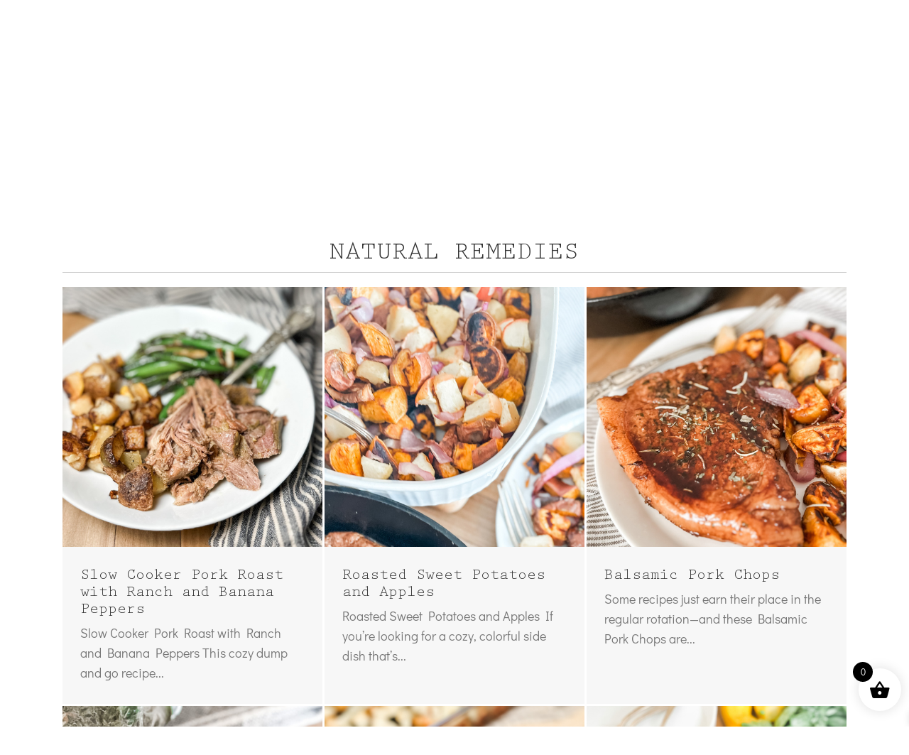

--- FILE ---
content_type: text/css; charset=UTF-8
request_url: https://rootsandboots.com/wp-content/uploads/useanyfont/uaf.css?ver=1764398290
body_size: -458
content:
				@font-face {
					font-family: 'prestige';
					src: url('/wp-content/uploads/useanyfont/200508084015prestige.woff2') format('woff2'),
						url('/wp-content/uploads/useanyfont/200508084015prestige.woff') format('woff');
					  font-display: auto;
				}

				.prestige{font-family: 'prestige' !important;}

						@font-face {
					font-family: 'barcelony';
					src: url('/wp-content/uploads/useanyfont/7826Barcelony.woff2') format('woff2'),
						url('/wp-content/uploads/useanyfont/7826Barcelony.woff') format('woff');
					  font-display: auto;
				}

				.barcelony{font-family: 'barcelony' !important;}

						h1, h2{
					font-family: 'prestige' !important;
				}
						h3{
					font-family: 'prestige' !important;
				}
		

--- FILE ---
content_type: text/css; charset=UTF-8
request_url: https://rootsandboots.com/wp-content/uploads/bb-plugin/cache/5c2ba96cbd8724bb19a7b596cdca97ba-layout-bundle.css?ver=2.10.0.5-1.5.2.1
body_size: 16247
content:
.fl-node-5edf2699b8161 > .fl-row-content-wrap {background-color: #fffbf2;border-style: solid;border-width: 0;background-clip: border-box;border-color: #e5e5e5;border-top-width: 2px;}.fl-node-5edf2699b8161 .fl-row-content {max-width: 940px;} .fl-node-5edf2699b8161 > .fl-row-content-wrap {padding-top:40px;padding-bottom:70px;}.fl-builder-content .fl-node-5edf1c5f2ced5 .fl-row-content-wrap a {color: #5d7f70;}.fl-node-5edf1c5f2ced5 > .fl-row-content-wrap {background-color: rgba(232,232,232,0.13);}.fl-node-5edf1c5f2ced5 .fl-row-content {max-width: 1066px;} .fl-node-5edf1c5f2ced5 > .fl-row-content-wrap {padding-top:40px;}.fl-node-5ece877254c1e {color: #ffffff;}.fl-builder-content .fl-node-5ece877254c1e *:not(input):not(textarea):not(select):not(a):not(h1):not(h2):not(h3):not(h4):not(h5):not(h6):not(.fl-menu-mobile-toggle) {color: inherit;}.fl-builder-content .fl-node-5ece877254c1e a {color: #ffffff;}.fl-builder-content .fl-node-5ece877254c1e a:hover {color: #ffffff;}.fl-builder-content .fl-node-5ece877254c1e h1,.fl-builder-content .fl-node-5ece877254c1e h2,.fl-builder-content .fl-node-5ece877254c1e h3,.fl-builder-content .fl-node-5ece877254c1e h4,.fl-builder-content .fl-node-5ece877254c1e h5,.fl-builder-content .fl-node-5ece877254c1e h6,.fl-builder-content .fl-node-5ece877254c1e h1 a,.fl-builder-content .fl-node-5ece877254c1e h2 a,.fl-builder-content .fl-node-5ece877254c1e h3 a,.fl-builder-content .fl-node-5ece877254c1e h4 a,.fl-builder-content .fl-node-5ece877254c1e h5 a,.fl-builder-content .fl-node-5ece877254c1e h6 a {color: #ffffff;}.fl-node-5ece877254c1e > .fl-row-content-wrap {background-color: #5d7f70;border-top-width: 1px;border-right-width: 0px;border-bottom-width: 1px;border-left-width: 0px;} .fl-node-5ece877254c1e > .fl-row-content-wrap {padding-top:13px;padding-bottom:0px;}.fl-node-5ece877254c23 {width: 100%;}.fl-node-5edf1c5f2d215 {width: 35.2%;}.fl-node-5edf1c5f2d215 > .fl-col-content {border-top-left-radius: 0px;border-top-right-radius: 0px;border-bottom-left-radius: 0px;border-bottom-right-radius: 0px;box-shadow: 0px 0px 0px 0px rgba(0, 0, 0, 0.5);}.fl-node-5edf2699c50b8 {width: 100%;}.fl-node-5f3d60f538de5 {width: 25%;}@media(max-width: 768px) {.fl-builder-content .fl-node-5f3d60f538de5 {width: 50% !important;max-width: none;clear: none;float: left;}} .fl-node-5f3d60f538de5 > .fl-col-content {padding-right:10px;padding-left:10px;}.fl-node-5edf1c5f2d218 {width: 27.74%;}.fl-node-5f3d60f538deb {width: 24.57%;}@media(max-width: 768px) {.fl-builder-content .fl-node-5f3d60f538deb {width: 50% !important;max-width: none;clear: none;float: left;}} .fl-node-5f3d60f538deb > .fl-col-content {padding-right:10px;padding-left:10px;}.fl-node-5edf1c5f2d21a {width: 37.06%;}.fl-node-5edf1c5f2d21a > .fl-col-content {border-top-left-radius: 0px;border-top-right-radius: 0px;border-bottom-left-radius: 0px;border-bottom-right-radius: 0px;box-shadow: 0px 0px 0px 0px rgba(0, 0, 0, 0.5);} .fl-node-5edf1c5f2d21a > .fl-col-content {margin-top:0px;margin-bottom:0px;} .fl-node-5edf1c5f2d21a > .fl-col-content {padding-top:0px;padding-bottom:0px;padding-left:20px;}.fl-node-5f3d60f538def {width: 25.64%;}@media(max-width: 768px) {.fl-builder-content .fl-node-5f3d60f538def {width: 50% !important;max-width: none;clear: none;float: left;}} .fl-node-5f3d60f538def > .fl-col-content {margin-top:0px;} .fl-node-5f3d60f538def > .fl-col-content {padding-top:0px;padding-right:10px;padding-left:10px;}.fl-node-5f3d60f538df1 {width: 24.79%;}@media(max-width: 768px) {.fl-builder-content .fl-node-5f3d60f538df1 {width: 50% !important;max-width: none;clear: none;float: left;}} .fl-node-5f3d60f538df1 > .fl-col-content {padding-right:10px;padding-left:10px;}@media ( max-width: 768px ) { .fl-node-5f3d60f538df1.fl-col > .fl-col-content {padding-top:25px;padding-right:10px;padding-bottom:20px;}}.fl-builder-content .fl-rich-text strong {font-weight: bold;}.fl-module.fl-rich-text p:last-child {margin-bottom: 0;}.fl-builder-edit .fl-module.fl-rich-text p:not(:has(~ *:not(.fl-block-overlay))) {margin-bottom: 0;}.fl-builder-content .fl-node-5ece877254c24 .fl-rich-text, .fl-builder-content .fl-node-5ece877254c24 .fl-rich-text *:not(b, strong) {font-size: 14px;text-align: center;} .fl-node-5ece877254c24 > .fl-module-content {margin-top:0px;margin-bottom:0px;}@media (max-width: 768px) { .fl-module-icon {text-align: center;} }.fl-node-5ece877254c2b .fl-icon i,.fl-node-5ece877254c2b .fl-icon i:before {color: #9b9b9b;}.fl-node-5ece877254c2b .fl-icon i:hover,.fl-node-5ece877254c2b .fl-icon i:hover:before,.fl-node-5ece877254c2b .fl-icon a:hover i,.fl-node-5ece877254c2b .fl-icon a:hover i:before {color: #7f7f7f;}.fl-node-5ece877254c2b .fl-icon i, .fl-node-5ece877254c2b .fl-icon i:before {font-size: 16px;}.fl-node-5ece877254c2b .fl-icon-wrap .fl-icon-text {height: 28px;}.fl-node-5ece877254c2b.fl-module-icon {text-align: left;}@media(max-width: 1200px) {.fl-node-5ece877254c2b .fl-icon-wrap .fl-icon-text {height: 28px;}}@media(max-width: 992px) {.fl-node-5ece877254c2b .fl-icon-wrap .fl-icon-text {height: 28px;}}@media(max-width: 768px) {.fl-node-5ece877254c2b .fl-icon-wrap .fl-icon-text {height: 28px;}} .fl-node-5ece877254c2b > .fl-module-content {margin-top:0px;margin-bottom:0px;margin-left:5px;}.fl-node-5ece877254c2c .fl-icon i,.fl-node-5ece877254c2c .fl-icon i:before {color: #9b9b9b;}.fl-node-5ece877254c2c .fl-icon i, .fl-node-5ece877254c2c .fl-icon i:before {font-size: 16px;}.fl-node-5ece877254c2c .fl-icon-wrap .fl-icon-text {height: 28px;}.fl-node-5ece877254c2c.fl-module-icon {text-align: left;}@media(max-width: 1200px) {.fl-node-5ece877254c2c .fl-icon-wrap .fl-icon-text {height: 28px;}}@media(max-width: 992px) {.fl-node-5ece877254c2c .fl-icon-wrap .fl-icon-text {height: 28px;}}@media(max-width: 768px) {.fl-node-5ece877254c2c .fl-icon-wrap .fl-icon-text {height: 28px;}} .fl-node-5ece877254c2c > .fl-module-content {margin-top:0px;margin-right:0px;margin-bottom:0px;margin-left:3px;}.fl-node-5ece877254c32 .fl-icon i,.fl-node-5ece877254c32 .fl-icon i:before {color: #9b9b9b;}.fl-node-5ece877254c32 .fl-icon i:hover,.fl-node-5ece877254c32 .fl-icon i:hover:before,.fl-node-5ece877254c32 .fl-icon a:hover i,.fl-node-5ece877254c32 .fl-icon a:hover i:before {color: #7f7f7f;}.fl-node-5ece877254c32 .fl-icon i, .fl-node-5ece877254c32 .fl-icon i:before {font-size: 16px;}.fl-node-5ece877254c32 .fl-icon-wrap .fl-icon-text {height: 28px;}.fl-node-5ece877254c32.fl-module-icon {text-align: left;}@media(max-width: 1200px) {.fl-node-5ece877254c32 .fl-icon-wrap .fl-icon-text {height: 28px;}}@media(max-width: 992px) {.fl-node-5ece877254c32 .fl-icon-wrap .fl-icon-text {height: 28px;}}@media(max-width: 768px) {.fl-node-5ece877254c32 .fl-icon-wrap .fl-icon-text {height: 28px;}} .fl-node-5ece877254c32 > .fl-module-content {margin-top:0px;margin-bottom:0px;margin-left:5px;}.fl-node-5ece877254c33 .fl-icon i,.fl-node-5ece877254c33 .fl-icon i:before {color: #9b9b9b;}.fl-node-5ece877254c33 .fl-icon i, .fl-node-5ece877254c33 .fl-icon i:before {font-size: 16px;}.fl-node-5ece877254c33 .fl-icon-wrap .fl-icon-text {height: 28px;}.fl-node-5ece877254c33.fl-module-icon {text-align: left;}@media(max-width: 1200px) {.fl-node-5ece877254c33 .fl-icon-wrap .fl-icon-text {height: 28px;}}@media(max-width: 992px) {.fl-node-5ece877254c33 .fl-icon-wrap .fl-icon-text {height: 28px;}}@media(max-width: 768px) {.fl-node-5ece877254c33 .fl-icon-wrap .fl-icon-text {height: 28px;}} .fl-node-5ece877254c33 > .fl-module-content {margin-top:0px;margin-right:0px;margin-bottom:0px;margin-left:3px;}.fl-module-heading .fl-heading {padding: 0 !important;margin: 0 !important;}.fl-node-5edf1c5f2d216.fl-module-heading .fl-heading {font-size: 25px;text-transform: uppercase;}.bb-heading-input.input-small {width: 46px !important;}.pp-heading-content {overflow: hidden;}.pp-heading-content .pp-heading-link {text-decoration: none;}.pp-heading-content span.heading-title {display: block;}.pp-heading-content .pp-heading.pp-separator-inline .heading-title {display: inline-block;}.pp-heading-content .pp-heading.pp-separator-inline .heading-title span {position: relative;display: inline-block;}.pp-heading-content .pp-heading.pp-separator-inline .heading-title span:before,.pp-heading-content .pp-heading.pp-separator-inline .heading-title span:after {content: "";display: block;position: absolute;top: 50%;border-width: 0;}.pp-heading-content .pp-heading.pp-separator-inline .heading-title span:before {right: 100%;}.pp-heading-content .pp-heading.pp-separator-inline .heading-title span:after {left: 100%;}.pp-heading-content .pp-heading.pp-separator-inline.pp-left .heading-title span {padding-left: 0 !important;}.pp-heading-content .pp-heading.pp-separator-inline.pp-right .heading-title span {padding-right: 0 !important;}.pp-heading-content .pp-heading.pp-separator-inline.pp-left .heading-title span:before {display: none;}.pp-heading-content .pp-heading.pp-separator-inline.pp-right .heading-title span:after {display: none;}.pp-heading-content .pp-heading.pp-separator--inline {display: flex;align-items: center;}.pp-heading-content .pp-heading.pp-separator--inline > .pp-heading-separator {flex: 1;}.pp-heading-content .pp-heading.pp-separator--inline > .pp-heading-separator span {display: block;}.pp-heading-content .pp-heading.pp-separator--inline.pp-left > .pp-heading-separator:first-of-type,.pp-heading-content .pp-heading.pp-separator--inline.pp-right > .pp-heading-separator:last-of-type {display: none;}.rtl .pp-heading-content .pp-heading.pp-separator--inline.pp-right > .pp-heading-separator:last-of-type {display: block;}.rtl .pp-heading-content .pp-heading.pp-separator--inline.pp-right > .pp-heading-separator:first-of-type {display: none;}.pp-heading-content .pp-heading.pp-separator--inline > .pp-heading-separator:first-of-type span {margin: 0 0 0 auto;}.pp-heading-content .pp-heading.pp-separator--inline > .pp-heading-separator:last-of-type span {margin: 0 auto 0 0;}.pp-heading-content .pp-heading-separator {margin: 0 auto;padding: 0;position: relative;overflow: hidden;}.pp-heading-content .pp-heading-separator.line_with_icon:before {right: 50%;left: auto;}.pp-heading-content .pp-heading-separator.line_with_icon.pp-left:before {display: none;}.pp-heading-content .pp-heading-separator.line_with_icon.pp-right:after {display: none;}.pp-heading-content .pp-heading-separator.line_with_icon:after {left: 50%;right: auto;}.pp-heading-content .pp-heading-separator.line_with_icon.pp-left:after {left: 1%;}.pp-heading-content .pp-heading-separator.line_with_icon.pp-right:before {right: 1%;}.pp-heading-content .pp-heading-separator.line_with_icon:before,.pp-heading-content .pp-heading-separator.line_with_icon:after {content: "";position: absolute;bottom: 50%;border-width: 0;top: 50%;}.pp-heading-content .pp-heading-separator .heading-icon-image {vertical-align: middle;box-shadow: none !important;max-width: 100%;}.pp-heading-content .pp-heading-separator .pp-separator-line {max-width: 100%;display: block;}.pp-heading-content .pp-heading-separator .pp-heading-separator-icon {display: inline-block;text-align: center;}.pp-heading-content .pp-heading-separator.icon_only span {display: inline-block;}@media only screen and (max-width: 768px) {.pp-heading-content .pp-heading.pp-separator-inline.pp-tablet-left .heading-title span {padding-left: 0 !important;}.pp-heading-content .pp-heading.pp-separator-inline.pp-tablet-right .heading-title span {padding-right: 0 !important;}.pp-heading-content .pp-heading.pp-separator-inline.pp-tablet-left .heading-title span:before {display: none;}.pp-heading-content .pp-heading.pp-separator-inline.pp-tablet-right .heading-title span:after {display: none;}.pp-heading-content .pp-heading-separator.line_with_icon.pp-tablet-left:before {display: none;}.pp-heading-content .pp-heading-separator.line_with_icon.pp-tablet-right:after {display: none;}.pp-heading-content .pp-heading-separator.line_with_icon.pp-tablet-left:after {left: 2%;}.pp-heading-content .pp-heading-separator.line_with_icon.pp-tablet-right:before {right: 2%;}}@media only screen and (max-width: 480px) {.pp-heading-content .pp-heading.pp-separator-inline.pp-mobile-left .heading-title span {padding-left: 0 !important;}.pp-heading-content .pp-heading.pp-separator-inline.pp-mobile-right .heading-title span {padding-right: 0 !important;}.pp-heading-content .pp-heading.pp-separator-inline.pp-mobile-left .heading-title span:before {display: none;}.pp-heading-content .pp-heading.pp-separator-inline.pp-mobile-right .heading-title span:after {display: none;}.pp-heading-content .pp-heading-separator.line_with_icon.pp-mobile-left:before {display: none;}.pp-heading-content .pp-heading-separator.line_with_icon.pp-mobile-left:before {display: none;}.pp-heading-content .pp-heading-separator.line_with_icon.pp-mobile-right:after {display: none;}.pp-heading-content .pp-heading-separator.line_with_icon.pp-mobile-left:after {left: 2%;}.pp-heading-content .pp-heading-separator.line_with_icon.pp-mobile-right:before {right: 2%;}}@media (max-width: 768px) {}div.fl-node-5edfa090d3a28 .pp-heading-content .pp-heading-prefix {}div.fl-node-5edfa090d3a28 .pp-heading-content {text-align: center;}div.fl-node-5edfa090d3a28 .pp-heading-content .pp-heading {}div.fl-node-5edfa090d3a28 .pp-heading-content .pp-heading .heading-title span.title-text {display: inline;}div.fl-node-5edfa090d3a28 .pp-heading-content .pp-heading .heading-title span.pp-primary-title {display: inline;}div.fl-node-5edfa090d3a28 .pp-heading-content .pp-heading .heading-title:hover span.pp-primary-title {}div.fl-node-5edfa090d3a28 .pp-heading-content .pp-heading .heading-title span.pp-secondary-title {display: inline;margin-left: 0px;}div.fl-node-5edfa090d3a28 .pp-heading-content .pp-heading .heading-title:hover span.pp-secondary-title {}div.fl-node-5edfa090d3a28 .pp-heading-content .pp-heading.pp-separator--inline,div.fl-node-5edfa090d3a28 .pp-heading-content .pp-heading:not(.pp-separator--inline) .heading-title {margin-top: 10px;margin-bottom: 10px;}div.fl-node-5edfa090d3a28 .pp-heading-content .pp-heading .heading-title.text-inline-block span.pp-primary-title,div.fl-node-5edfa090d3a28 .pp-heading-content .pp-heading .heading-title.text-inline-block span.pp-secondary-title {display: inline-block;}div.fl-node-5edfa090d3a28 .pp-heading-content .pp-heading .pp-heading-link {}div.fl-node-5edfa090d3a28 .pp-heading-content .pp-heading.pp-separator-inline .heading-title span:before {width: 100px;border-style: solid;border-bottom-width: 1px;}div.fl-node-5edfa090d3a28 .pp-heading-content .pp-heading.pp-separator-inline .heading-title span:after {width: 100px;border-style: solid;border-bottom-width: 1px;}div.fl-node-5edfa090d3a28 .pp-heading-content .pp-heading.pp-separator--inline .pp-heading-separator span {width: 100px;border-bottom-style: solid;border-bottom-width: 1px;}div.fl-node-5edfa090d3a28 .pp-heading-content .pp-sub-heading {margin-top: 0px;margin-bottom: 0px;}div.fl-node-5edfa090d3a28 .pp-heading-content .pp-sub-heading,div.fl-node-5edfa090d3a28 .pp-heading-content .pp-sub-heading p {}div.fl-node-5edfa090d3a28 .pp-heading-content .pp-sub-heading p:last-of-type {margin-bottom: 0;}div.fl-node-5edfa090d3a28 .pp-heading-content .pp-heading-separator .pp-heading-separator-align {text-align: center;}div.fl-node-5edfa090d3a28 .pp-heading-content .pp-heading-separator.line_with_icon {}div.fl-node-5edfa090d3a28 .pp-heading-content .pp-heading-separator.line_with_icon:before {margin-right: 20px;}div.fl-node-5edfa090d3a28 .pp-heading-content .pp-heading-separator.line_with_icon:after {margin-left: 20px;}div.fl-node-5edfa090d3a28 .pp-heading-content .pp-heading-separator.line_with_icon.pp-left:after {left: 1%;}div.fl-node-5edfa090d3a28 .pp-heading-content .pp-heading-separator.line_with_icon.pp-right:before {right: 1%;}div.fl-node-5edfa090d3a28 .pp-heading-content .pp-heading-separator.line_with_icon:before,div.fl-node-5edfa090d3a28 .pp-heading-content .pp-heading-separator.line_with_icon:after {width: 100px;border-style: solid;border-bottom-width: 1px;}div.fl-node-5edfa090d3a28 .pp-heading-content .pp-heading-separator .heading-icon-image {}div.fl-node-5edfa090d3a28 .pp-heading-content .pp-heading-separator .pp-separator-line {border-bottom-style: solid;border-bottom-width: 1px;width: 100px;margin: 0 auto;}div.fl-node-5edfa090d3a28 .pp-heading-content .pp-heading-separator:not(.inline) {}div.fl-node-5edfa090d3a28 .pp-heading-content .pp-heading-separator .pp-heading-separator-icon {display: inline-block;text-align: center;border-radius: 100px;border-width: 0px;border-style: none;}div.fl-node-5edfa090d3a28 .pp-heading-content .pp-heading-separator .pp-heading-separator-icon i,div.fl-node-5edfa090d3a28 .pp-heading-content .pp-heading-separator .pp-heading-separator-icon i:before {font-size: 16px;}div.fl-node-5edfa090d3a28 .pp-heading-content .pp-heading-separator.icon_only span {border-radius: 100px;border-width: 0px;border-style: none;}div.fl-node-5edfa090d3a28 .pp-heading-content .pp-heading-separator.icon_only img,div.fl-node-5edfa090d3a28 .pp-heading-content .pp-heading-separator.line_with_icon img {border-radius: 100px;}@media only screen and (max-width: 992px) {div.fl-node-5edfa090d3a28 .pp-heading-content .pp-heading-separator .pp-heading-separator-align,div.fl-node-5edfa090d3a28 .pp-heading-content {text-align: ;}div.fl-node-5edfa090d3a28 .pp-heading-content .pp-heading-separator .pp-separator-line {}div.fl-node-5edfa090d3a28 .pp-heading-content .pp-heading-prefix {}}@media only screen and (max-width: 768px) {div.fl-node-5edfa090d3a28 .pp-heading-content .pp-heading-separator .pp-heading-separator-align,div.fl-node-5edfa090d3a28 .pp-heading-content {text-align: ;}div.fl-node-5edfa090d3a28 .pp-heading-content .pp-heading-separator .pp-separator-line {}div.fl-node-5edfa090d3a28 .pp-heading-content .pp-heading-prefix {}}div.fl-node-5edfa090d3a28 div.pp-heading-content .pp-heading.pp-separator-inline .heading-title span, div.fl-node-5edfa090d3a28 div.pp-heading-content .pp-heading.pp-separator--inline > .pp-heading-separator:last-of-type {padding-left: 20px;}div.fl-node-5edfa090d3a28 div.pp-heading-content .pp-heading.pp-separator-inline .heading-title span, div.fl-node-5edfa090d3a28 div.pp-heading-content .pp-heading.pp-separator--inline > .pp-heading-separator:first-of-type {padding-right: 20px;}div.fl-node-5edfa090d3a28 .pp-heading-content .pp-heading-separator:not(.inline) {margin-top: 10px;margin-bottom: 10px;}div.fl-node-5edfa090d3a28 .pp-heading-content .pp-heading-separator .pp-heading-separator-icon {padding-top: 0px;padding-right: 0px;padding-bottom: 0px;padding-left: 0px;}div.fl-node-5edfa090d3a28 .pp-heading-content .pp-heading-separator.icon_only span {padding-top: 0px;padding-right: 0px;padding-bottom: 0px;padding-left: 0px;} .fl-node-5f3d5b513d4ed > .fl-module-content {margin-top:0px;margin-right:0px;margin-bottom:0px;margin-left:0px;} .fl-node-5f3d5c1c97537 > .fl-module-content {margin-top:0px;margin-right:0px;margin-bottom:0px;margin-left:0px;}img.mfp-img {padding-bottom: 40px !important;}.fl-builder-edit .fl-fill-container img {transition: object-position .5s;}.fl-fill-container :is(.fl-module-content, .fl-photo, .fl-photo-content, img) {height: 100% !important;width: 100% !important;}@media (max-width: 768px) { .fl-photo-content,.fl-photo-img {max-width: 100%;} }.fl-node-5f3d6122008d5, .fl-node-5f3d6122008d5 .fl-photo {text-align: center;} .fl-node-5f3d6122008d5 > .fl-module-content {margin-top:0px;margin-right:0px;margin-bottom:0px;margin-left:0px;}.fl-node-5f3d620118911, .fl-node-5f3d620118911 .fl-photo {text-align: center;} .fl-node-5f3d620118911 > .fl-module-content {margin-top:0px;margin-right:0px;margin-bottom:0px;margin-left:0px;}.fl-node-5f3d620621e2d, .fl-node-5f3d620621e2d .fl-photo {text-align: center;} .fl-node-5f3d620621e2d > .fl-module-content {margin-top:0px;margin-right:0px;margin-bottom:0px;margin-left:0px;}.fl-node-5f3d620b20b8c, .fl-node-5f3d620b20b8c .fl-photo {text-align: center;} .fl-node-5f3d620b20b8c > .fl-module-content {margin-top:-5px;margin-right:0px;margin-bottom:0px;margin-left:0px;}@media (max-width: 768px) { .fl-node-5f3d620b20b8c > .fl-module-content { margin-top:20px; } }.fl-icon-group .fl-icon {display: inline-block;margin-bottom: 10px;margin-top: 10px;}.fl-node-5ece8b30dd55d .fl-icon i,.fl-node-5ece8b30dd55d .fl-icon i:before {color: #5d7f70;}.fl-node-5ece8b30dd55d .fl-icon i, .fl-node-5ece8b30dd55d .fl-icon i:before {font-size: 30px;}.fl-node-5ece8b30dd55d .fl-icon-wrap .fl-icon-text {height: 52.5px;}@media(max-width: 1200px) {.fl-node-5ece8b30dd55d .fl-icon-wrap .fl-icon-text {height: 52.5px;}}@media(max-width: 992px) {.fl-node-5ece8b30dd55d .fl-icon-wrap .fl-icon-text {height: 52.5px;}}@media(max-width: 768px) {.fl-node-5ece8b30dd55d .fl-icon-wrap .fl-icon-text {height: 52.5px;}}.fl-node-5ece8b30dd55d .fl-icon-group {text-align: center;}.fl-node-5ece8b30dd55d .fl-icon + .fl-icon {margin-left: 15px;} .fl-node-5ece8b30dd55d > .fl-module-content {margin-top:0px;margin-right:40px;margin-bottom:0px;}@media (max-width: 768px) { .fl-node-5ece8b30dd55d > .fl-module-content { margin-right:20px; } } .fl-node-5edf1c5f2d217 > .fl-module-content {margin-top:0px;}.fl-col-group-equal-height.fl-col-group-align-bottom .fl-col-content {-webkit-justify-content: flex-end;justify-content: flex-end;-webkit-box-align: end; -webkit-box-pack: end;-ms-flex-pack: end;}.uabb-module-content h1,.uabb-module-content h2,.uabb-module-content h3,.uabb-module-content h4,.uabb-module-content h5,.uabb-module-content h6 {margin: 0;clear: both;}.fl-module-content a,.fl-module-content a:hover,.fl-module-content a:focus {text-decoration: none;}.uabb-row-separator {position: absolute;width: 100%;left: 0;}.uabb-top-row-separator {top: 0;bottom: auto}.uabb-bottom-row-separator {top: auto;bottom: 0;}.fl-builder-content-editing .fl-visible-medium.uabb-row,.fl-builder-content-editing .fl-visible-medium-mobile.uabb-row,.fl-builder-content-editing .fl-visible-mobile.uabb-row {display: none !important;}@media (max-width: 992px) {.fl-builder-content-editing .fl-visible-desktop.uabb-row,.fl-builder-content-editing .fl-visible-mobile.uabb-row {display: none !important;}.fl-builder-content-editing .fl-visible-desktop-medium.uabb-row,.fl-builder-content-editing .fl-visible-medium.uabb-row,.fl-builder-content-editing .fl-visible-medium-mobile.uabb-row {display: block !important;}}@media (max-width: 768px) {.fl-builder-content-editing .fl-visible-desktop.uabb-row,.fl-builder-content-editing .fl-visible-desktop-medium.uabb-row,.fl-builder-content-editing .fl-visible-medium.uabb-row {display: none !important;}.fl-builder-content-editing .fl-visible-medium-mobile.uabb-row,.fl-builder-content-editing .fl-visible-mobile.uabb-row {display: block !important;}}.fl-responsive-preview-content .fl-builder-content-editing {overflow-x: hidden;overflow-y: visible;}.uabb-row-separator svg {width: 100%;}.uabb-top-row-separator.uabb-has-svg svg {position: absolute;padding: 0;margin: 0;left: 50%;top: -1px;bottom: auto;-webkit-transform: translateX(-50%);-ms-transform: translateX(-50%);transform: translateX(-50%);}.uabb-bottom-row-separator.uabb-has-svg svg {position: absolute;padding: 0;margin: 0;left: 50%;bottom: -1px;top: auto;-webkit-transform: translateX(-50%);-ms-transform: translateX(-50%);transform: translateX(-50%);}.uabb-bottom-row-separator.uabb-has-svg .uasvg-wave-separator {bottom: 0;}.uabb-top-row-separator.uabb-has-svg .uasvg-wave-separator {top: 0;}.uabb-bottom-row-separator.uabb-svg-triangle svg,.uabb-bottom-row-separator.uabb-xlarge-triangle svg,.uabb-top-row-separator.uabb-xlarge-triangle-left svg,.uabb-bottom-row-separator.uabb-svg-circle svg,.uabb-top-row-separator.uabb-slime-separator svg,.uabb-top-row-separator.uabb-grass-separator svg,.uabb-top-row-separator.uabb-grass-bend-separator svg,.uabb-bottom-row-separator.uabb-mul-triangles-separator svg,.uabb-top-row-separator.uabb-wave-slide-separator svg,.uabb-top-row-separator.uabb-pine-tree-separator svg,.uabb-top-row-separator.uabb-pine-tree-bend-separator svg,.uabb-bottom-row-separator.uabb-stamp-separator svg,.uabb-bottom-row-separator.uabb-xlarge-circle svg,.uabb-top-row-separator.uabb-wave-separator svg{left: 50%;-webkit-transform: translateX(-50%) scaleY(-1); -moz-transform: translateX(-50%) scaleY(-1);-ms-transform: translateX(-50%) scaleY(-1); -o-transform: translateX(-50%) scaleY(-1);transform: translateX(-50%) scaleY(-1);}.uabb-bottom-row-separator.uabb-big-triangle svg {left: 50%;-webkit-transform: scale(1) scaleY(-1) translateX(-50%); -moz-transform: scale(1) scaleY(-1) translateX(-50%);-ms-transform: scale(1) scaleY(-1) translateX(-50%); -o-transform: scale(1) scaleY(-1) translateX(-50%);transform: scale(1) scaleY(-1) translateX(-50%);}.uabb-top-row-separator.uabb-big-triangle svg {left: 50%;-webkit-transform: translateX(-50%) scale(1); -moz-transform: translateX(-50%) scale(1);-ms-transform: translateX(-50%) scale(1); -o-transform: translateX(-50%) scale(1);transform: translateX(-50%) scale(1);}.uabb-top-row-separator.uabb-xlarge-triangle-right svg {left: 50%;-webkit-transform: translateX(-50%) scale(-1); -moz-transform: translateX(-50%) scale(-1);-ms-transform: translateX(-50%) scale(-1); -o-transform: translateX(-50%) scale(-1);transform: translateX(-50%) scale(-1);}.uabb-bottom-row-separator.uabb-xlarge-triangle-right svg {left: 50%;-webkit-transform: translateX(-50%) scaleX(-1); -moz-transform: translateX(-50%) scaleX(-1);-ms-transform: translateX(-50%) scaleX(-1); -o-transform: translateX(-50%) scaleX(-1);transform: translateX(-50%) scaleX(-1);}.uabb-top-row-separator.uabb-curve-up-separator svg {left: 50%; -webkit-transform: translateX(-50%) scaleY(-1); -moz-transform: translateX(-50%) scaleY(-1);-ms-transform: translateX(-50%) scaleY(-1); -o-transform: translateX(-50%) scaleY(-1);transform: translateX(-50%) scaleY(-1);}.uabb-top-row-separator.uabb-curve-down-separator svg {left: 50%;-webkit-transform: translateX(-50%) scale(-1); -moz-transform: translateX(-50%) scale(-1);-ms-transform: translateX(-50%) scale(-1); -o-transform: translateX(-50%) scale(-1);transform: translateX(-50%) scale(-1);}.uabb-bottom-row-separator.uabb-curve-down-separator svg {left: 50%;-webkit-transform: translateX(-50%) scaleX(-1); -moz-transform: translateX(-50%) scaleX(-1);-ms-transform: translateX(-50%) scaleX(-1); -o-transform: translateX(-50%) scaleX(-1);transform: translateX(-50%) scaleX(-1);}.uabb-top-row-separator.uabb-tilt-left-separator svg {left: 50%;-webkit-transform: translateX(-50%) scale(-1); -moz-transform: translateX(-50%) scale(-1);-ms-transform: translateX(-50%) scale(-1); -o-transform: translateX(-50%) scale(-1);transform: translateX(-50%) scale(-1);}.uabb-top-row-separator.uabb-tilt-right-separator svg{left: 50%;-webkit-transform: translateX(-50%) scaleY(-1); -moz-transform: translateX(-50%) scaleY(-1);-ms-transform: translateX(-50%) scaleY(-1); -o-transform: translateX(-50%) scaleY(-1);transform: translateX(-50%) scaleY(-1);}.uabb-bottom-row-separator.uabb-tilt-left-separator svg {left: 50%;-webkit-transform: translateX(-50%); -moz-transform: translateX(-50%);-ms-transform: translateX(-50%); -o-transform: translateX(-50%);transform: translateX(-50%);}.uabb-bottom-row-separator.uabb-tilt-right-separator svg {left: 50%;-webkit-transform: translateX(-50%) scaleX(-1); -moz-transform: translateX(-50%) scaleX(-1);-ms-transform: translateX(-50%) scaleX(-1); -o-transform: translateX(-50%) scaleX(-1);transform: translateX(-50%) scaleX(-1);}.uabb-top-row-separator.uabb-tilt-left-separator,.uabb-top-row-separator.uabb-tilt-right-separator {top: 0;}.uabb-bottom-row-separator.uabb-tilt-left-separator,.uabb-bottom-row-separator.uabb-tilt-right-separator {bottom: 0;}.uabb-top-row-separator.uabb-arrow-outward-separator svg,.uabb-top-row-separator.uabb-arrow-inward-separator svg,.uabb-top-row-separator.uabb-cloud-separator svg,.uabb-top-row-separator.uabb-multi-triangle svg {left: 50%;-webkit-transform: translateX(-50%) scaleY(-1); -moz-transform: translateX(-50%) scaleY(-1);-ms-transform: translateX(-50%) scaleY(-1); -o-transform: translateX(-50%) scaleY(-1);transform: translateX(-50%) scaleY(-1);}.uabb-bottom-row-separator.uabb-multi-triangle svg {bottom: -2px;}.uabb-row-separator.uabb-round-split:after,.uabb-row-separator.uabb-round-split:before {left: 0;width: 50%;background: inherit inherit/inherit inherit inherit inherit;content: '';position: absolute}.uabb-button-wrap a,.uabb-button-wrap a:visited {display: inline-block;font-size: 16px;line-height: 18px;text-decoration: none;text-shadow: none;}.fl-builder-content .uabb-button:hover {text-decoration: none;}.fl-builder-content .uabb-button-width-full .uabb-button {display: block;text-align: center;}.uabb-button-width-custom .uabb-button {display: inline-block;text-align: center;max-width: 100%;}.fl-builder-content .uabb-button-left {text-align: left;}.fl-builder-content .uabb-button-center {text-align: center;}.fl-builder-content .uabb-infobox .uabb-button-center,.fl-builder-content .uabb-modal-action-wrap .uabb-button-center,.fl-builder-content .uabb-ultb3-box .uabb-button-center,.fl-builder-content .uabb-slide-down .uabb-button-center,.fl-builder-content .uabb-blog-post-content .uabb-button-center,.fl-builder-content .uabb-cta-wrap .uabb-button-center,.fl-builder-content .fl-module-uabb-off-canvas .uabb-button-wrap .uabb-button-center{text-align: inherit;}.fl-builder-content .uabb-button-right {text-align: right;}.fl-builder-content .uabb-button i,.fl-builder-content .uabb-button i:before {font-size: 1em;height: 1em;line-height: 1em;width: 1em;}.uabb-button .uabb-button-icon-after {margin-left: 8px;margin-right: 0;}.uabb-button .uabb-button-icon-before {margin-left: 0;margin-right: 8px;}.uabb-button .uabb-button-icon-no-text {margin: 0;}.uabb-button-has-icon .uabb-button-text {vertical-align: middle;}.uabb-icon-wrap {display: inline-block;}.uabb-icon a {text-decoration: none;}.uabb-icon i {display: block;}.uabb-icon i:before {border: none !important;background: none !important;}.uabb-icon-text {display: table-cell;text-align: left;padding-left: 15px;vertical-align: middle;}.uabb-icon-text *:last-child {margin: 0 !important;padding: 0 !important;}.uabb-icon-text a {text-decoration: none;}.uabb-photo {line-height: 0;position: relative;z-index: 2;}.uabb-photo-align-left {text-align: left;}.uabb-photo-align-center {text-align: center;}.uabb-photo-align-right {text-align: right;}.uabb-photo-content {border-radius: 0;display: inline-block;line-height: 0;position: relative;max-width: 100%;overflow: hidden;}.uabb-photo-content img {border-radius: inherit;display: inline;height: auto;max-width: 100%;width: auto;}.fl-builder-content .uabb-photo-crop-circle img {-webkit-border-radius: 100%;-moz-border-radius: 100%;border-radius: 100%;}.fl-builder-content .uabb-photo-crop-square img {-webkit-border-radius: 0;-moz-border-radius: 0;border-radius: 0;}.uabb-photo-caption {font-size: 13px;line-height: 18px;overflow: hidden;text-overflow: ellipsis;white-space: nowrap;}.uabb-photo-caption-below {padding-bottom: 20px;padding-top: 10px;}.uabb-photo-caption-hover {background: rgba(0,0,0,0.7);bottom: 0;color: #fff;left: 0;opacity: 0;visibility: hidden;filter: alpha(opacity = 0);padding: 10px 15px;position: absolute;right: 0;-webkit-transition:visibility 200ms linear;-moz-transition:visibility 200ms linear;transition:visibility 200ms linear;}.uabb-photo-content:hover .uabb-photo-caption-hover {opacity: 100;visibility: visible;}.uabb-active-btn {background: #1e8cbe;border-color: #0074a2;-webkit-box-shadow: inset 0 1px 0 rgba(120,200,230,.6);box-shadow: inset 0 1px 0 rgba(120,200,230,.6);color: white;}.fl-builder-bar .fl-builder-add-content-button {display: block !important;opacity: 1 !important;}.uabb-imgicon-wrap .uabb-icon {display: block;}.uabb-imgicon-wrap .uabb-icon i{float: none;}.uabb-imgicon-wrap .uabb-image {line-height: 0;position: relative;}.uabb-imgicon-wrap .uabb-image-align-left {text-align: left;}.uabb-imgicon-wrap .uabb-image-align-center {text-align: center;}.uabb-imgicon-wrap .uabb-image-align-right {text-align: right;}.uabb-imgicon-wrap .uabb-image-content {display: inline-block;border-radius: 0;line-height: 0;position: relative;max-width: 100%;}.uabb-imgicon-wrap .uabb-image-content img {display: inline;height: auto !important;max-width: 100%;width: auto;border-radius: inherit;box-shadow: none;box-sizing: content-box;}.fl-builder-content .uabb-imgicon-wrap .uabb-image-crop-circle img {-webkit-border-radius: 100%;-moz-border-radius: 100%;border-radius: 100%;}.fl-builder-content .uabb-imgicon-wrap .uabb-image-crop-square img {-webkit-border-radius: 0;-moz-border-radius: 0;border-radius: 0;}.uabb-creative-button-wrap a,.uabb-creative-button-wrap a:visited {background: #fafafa;border: 1px solid #ccc;color: #333;display: inline-block;vertical-align: middle;text-align: center;overflow: hidden;text-decoration: none;text-shadow: none;box-shadow: none;position: relative;-webkit-transition: all 200ms linear; -moz-transition: all 200ms linear;-ms-transition: all 200ms linear; -o-transition: all 200ms linear;transition: all 200ms linear;}.uabb-creative-button-wrap a:focus {text-decoration: none;text-shadow: none;box-shadow: none;}.uabb-creative-button-wrap a .uabb-creative-button-text,.uabb-creative-button-wrap a .uabb-creative-button-icon,.uabb-creative-button-wrap a:visited .uabb-creative-button-text,.uabb-creative-button-wrap a:visited .uabb-creative-button-icon {-webkit-transition: all 200ms linear; -moz-transition: all 200ms linear;-ms-transition: all 200ms linear; -o-transition: all 200ms linear;transition: all 200ms linear;}.uabb-creative-button-wrap a:hover {text-decoration: none;}.uabb-creative-button-wrap .uabb-creative-button-width-full .uabb-creative-button {display: block;text-align: center;}.uabb-creative-button-wrap .uabb-creative-button-width-custom .uabb-creative-button {display: inline-block;text-align: center;max-width: 100%;}.uabb-creative-button-wrap .uabb-creative-button-left {text-align: left;}.uabb-creative-button-wrap .uabb-creative-button-center {text-align: center;}.uabb-creative-button-wrap .uabb-creative-button-right {text-align: right;}.uabb-creative-button-wrap .uabb-creative-button i {font-size: 1.3em;height: auto;vertical-align: middle;width: auto;}.uabb-creative-button-wrap .uabb-creative-button .uabb-creative-button-icon-after {margin-left: 8px;margin-right: 0;}.uabb-creative-button-wrap .uabb-creative-button .uabb-creative-button-icon-before {margin-right: 8px;margin-left: 0;}.uabb-creative-button-wrap.uabb-creative-button-icon-no-text .uabb-creative-button i {margin: 0;}.uabb-creative-button-wrap .uabb-creative-button-has-icon .uabb-creative-button-text {vertical-align: middle;}.uabb-creative-button-wrap a,.uabb-creative-button-wrap a:visited {padding: 12px 24px;}.uabb-creative-button.uabb-creative-transparent-btn {background: transparent;}.uabb-creative-button.uabb-creative-transparent-btn:after {content: '';position: absolute;z-index: 1;-webkit-transition: all 200ms linear; -moz-transition: all 200ms linear;-ms-transition: all 200ms linear; -o-transition: all 200ms linear;transition: all 200ms linear;}.uabb-transparent-fill-top-btn:after,.uabb-transparent-fill-bottom-btn:after {width: 100%;height: 0;left: 0;}.uabb-transparent-fill-top-btn:after {top: 0;}.uabb-transparent-fill-bottom-btn:after {bottom: 0;}.uabb-transparent-fill-left-btn:after,.uabb-transparent-fill-right-btn:after {width: 0;height: 100%;top: 0;}.uabb-transparent-fill-left-btn:after {left: 0;}.uabb-transparent-fill-right-btn:after {right: 0;}.uabb-transparent-fill-center-btn:after{width: 0;height: 100%;top: 50%;left: 50%;-webkit-transform: translateX(-50%) translateY(-50%); -moz-transform: translateX(-50%) translateY(-50%);-ms-transform: translateX(-50%) translateY(-50%); -o-transform: translateX(-50%) translateY(-50%);transform: translateX(-50%) translateY(-50%);}.uabb-transparent-fill-diagonal-btn:after,.uabb-transparent-fill-horizontal-btn:after {width: 100%;height: 0;top: 50%;left: 50%;}.uabb-transparent-fill-diagonal-btn{overflow: hidden;}.uabb-transparent-fill-diagonal-btn:after{-webkit-transform: translateX(-50%) translateY(-50%) rotate( 45deg ); -moz-transform: translateX(-50%) translateY(-50%) rotate( 45deg );-ms-transform: translateX(-50%) translateY(-50%) rotate( 45deg ); -o-transform: translateX(-50%) translateY(-50%) rotate( 45deg );transform: translateX(-50%) translateY(-50%) rotate( 45deg );}.uabb-transparent-fill-horizontal-btn:after{-webkit-transform: translateX(-50%) translateY(-50%); -moz-transform: translateX(-50%) translateY(-50%);-ms-transform: translateX(-50%) translateY(-50%); -o-transform: translateX(-50%) translateY(-50%);transform: translateX(-50%) translateY(-50%);}.uabb-creative-button-wrap .uabb-creative-threed-btn.uabb-threed_down-btn,.uabb-creative-button-wrap .uabb-creative-threed-btn.uabb-threed_up-btn,.uabb-creative-button-wrap .uabb-creative-threed-btn.uabb-threed_left-btn,.uabb-creative-button-wrap .uabb-creative-threed-btn.uabb-threed_right-btn {-webkit-transition: none; -moz-transition: none;-ms-transition: none; -o-transition: none;transition: none;}.perspective {-webkit-perspective: 800px; -moz-perspective: 800px;perspective: 800px;margin: 0;}.uabb-creative-button.uabb-creative-threed-btn:after {content: '';position: absolute;z-index: -1;-webkit-transition: all 200ms linear; -moz-transition: all 200ms linear;transition: all 200ms linear;}.uabb-creative-button.uabb-creative-threed-btn {outline: 1px solid transparent;-webkit-transform-style: preserve-3d; -moz-transform-style: preserve-3d;transform-style: preserve-3d;}.uabb-creative-threed-btn.uabb-animate_top-btn:after {height: 40%;left: 0;top: -40%;width: 100%;-webkit-transform-origin: 0% 100%; -moz-transform-origin: 0% 100%;transform-origin: 0% 100%;-webkit-transform: rotateX(90deg); -moz-transform: rotateX(90deg);transform: rotateX(90deg);}.uabb-creative-threed-btn.uabb-animate_bottom-btn:after {width: 100%;height: 40%;left: 0;top: 100%;-webkit-transform-origin: 0% 0%; -moz-transform-origin: 0% 0%;-ms-transform-origin: 0% 0%;transform-origin: 0% 0%;-webkit-transform: rotateX(-90deg); -moz-transform: rotateX(-90deg);-ms-transform: rotateX(-90deg);transform: rotateX(-90deg);}.uabb-creative-threed-btn.uabb-animate_left-btn:after {width: 20%;height: 100%;left: -20%;top: 0;-webkit-transform-origin: 100% 0%; -moz-transform-origin: 100% 0%;-ms-transform-origin: 100% 0%;transform-origin: 100% 0%;-webkit-transform: rotateY(-60deg); -moz-transform: rotateY(-60deg);-ms-transform: rotateY(-60deg);transform: rotateY(-60deg);}.uabb-creative-threed-btn.uabb-animate_right-btn:after {width: 20%;height: 100%;left: 104%;top: 0;-webkit-transform-origin: 0% 0%; -moz-transform-origin: 0% 0%;-ms-transform-origin: 0% 0%;transform-origin: 0% 0%;-webkit-transform: rotateY(120deg); -moz-transform: rotateY(120deg);-ms-transform: rotateY(120deg);transform: rotateY(120deg);}.uabb-animate_top-btn:hover{-webkit-transform: rotateX(-15deg); -moz-transform: rotateX(-15deg);-ms-transform: rotateX(-15deg); -o-transform: rotateX(-15deg);transform: rotateX(-15deg);}.uabb-animate_bottom-btn:hover{-webkit-transform: rotateX(15deg); -moz-transform: rotateX(15deg);-ms-transform: rotateX(15deg); -o-transform: rotateX(15deg);transform: rotateX(15deg);}.uabb-animate_left-btn:hover{-webkit-transform: rotateY(6deg); -moz-transform: rotateY(6deg);-ms-transform: rotateY(6deg); -o-transform: rotateY(6deg);transform: rotateY(6deg);}.uabb-animate_right-btn:hover{-webkit-transform: rotateY(-6deg); -moz-transform: rotateY(-6deg);-ms-transform: rotateY(-6deg); -o-transform: rotateY(-6deg);transform: rotateY(-6deg);}.uabb-creative-flat-btn.uabb-animate_to_right-btn,.uabb-creative-flat-btn.uabb-animate_to_left-btn,.uabb-creative-flat-btn.uabb-animate_from_top-btn,.uabb-creative-flat-btn.uabb-animate_from_bottom-btn {overflow: hidden;position: relative;}.uabb-creative-flat-btn.uabb-animate_to_right-btn i,.uabb-creative-flat-btn.uabb-animate_to_left-btn i,.uabb-creative-flat-btn.uabb-animate_from_top-btn i,.uabb-creative-flat-btn.uabb-animate_from_bottom-btn i {bottom: 0;height: 100%;margin: 0;opacity: 1;position: absolute;right: 0;width: 100%;-webkit-transition: all 200ms linear; -moz-transition: all 200ms linear;transition: all 200ms linear;-webkit-transform: translateY(0); -moz-transform: translateY(0); -o-transform: translateY(0);-ms-transform: translateY(0);transform: translateY(0);}.uabb-creative-flat-btn.uabb-animate_to_right-btn .uabb-button-text,.uabb-creative-flat-btn.uabb-animate_to_left-btn .uabb-button-text,.uabb-creative-flat-btn.uabb-animate_from_top-btn .uabb-button-text,.uabb-creative-flat-btn.uabb-animate_from_bottom-btn .uabb-button-text {display: inline-block;width: 100%;height: 100%;-webkit-transition: all 200ms linear; -moz-transition: all 200ms linear;-ms-transition: all 200ms linear; -o-transition: all 200ms linear;transition: all 200ms linear;-webkit-backface-visibility: hidden; -moz-backface-visibility: hidden;backface-visibility: hidden;}.uabb-creative-flat-btn.uabb-animate_to_right-btn i:before,.uabb-creative-flat-btn.uabb-animate_to_left-btn i:before,.uabb-creative-flat-btn.uabb-animate_from_top-btn i:before,.uabb-creative-flat-btn.uabb-animate_from_bottom-btn i:before {position: absolute;top: 50%;left: 50%;-webkit-transform: translateX(-50%) translateY(-50%);-moz-transform: translateX(-50%) translateY(-50%);-o-transform: translateX(-50%) translateY(-50%);-ms-transform: translateX(-50%) translateY(-50%);transform: translateX(-50%) translateY(-50%);}.uabb-creative-flat-btn.uabb-animate_to_right-btn:hover i,.uabb-creative-flat-btn.uabb-animate_to_left-btn:hover i {left: 0;}.uabb-creative-flat-btn.uabb-animate_from_top-btn:hover i,.uabb-creative-flat-btn.uabb-animate_from_bottom-btn:hover i {top: 0;}.uabb-creative-flat-btn.uabb-animate_to_right-btn i {top: 0;left: -100%;}.uabb-creative-flat-btn.uabb-animate_to_right-btn:hover .uabb-button-text {-webkit-transform: translateX(200%); -moz-transform: translateX(200%);-ms-transform: translateX(200%); -o-transform: translateX(200%);transform: translateX(200%);}.uabb-creative-flat-btn.uabb-animate_to_left-btn i {top: 0;left: 100%;}.uabb-creative-flat-btn.uabb-animate_to_left-btn:hover .uabb-button-text {-webkit-transform: translateX(-200%); -moz-transform: translateX(-200%);-ms-transform: translateX(-200%); -o-transform: translateX(-200%);transform: translateX(-200%);}.uabb-creative-flat-btn.uabb-animate_from_top-btn i {top: -100%;left: 0;}.uabb-creative-flat-btn.uabb-animate_from_top-btn:hover .uabb-button-text {-webkit-transform: translateY(400px); -moz-transform: translateY(400px);-ms-transform: translateY(400px); -o-transform: translateY(400px);transform: translateY(400px);}.uabb-creative-flat-btn.uabb-animate_from_bottom-btn i {top: 100%;left: 0;}.uabb-creative-flat-btn.uabb-animate_from_bottom-btn:hover .uabb-button-text {-webkit-transform: translateY(-400px); -moz-transform: translateY(-400px);-ms-transform: translateY(-400px); -o-transform: translateY(-400px);transform: translateY(-400px);}.uabb-tab-acc-content .wp-video, .uabb-tab-acc-content video.wp-video-shortcode, .uabb-tab-acc-content .mejs-container:not(.mejs-audio), .uabb-tab-acc-content .mejs-overlay.load,.uabb-adv-accordion-content .wp-video, .uabb-adv-accordion-content video.wp-video-shortcode, .uabb-adv-accordion-content .mejs-container:not(.mejs-audio), .uabb-adv-accordion-content .mejs-overlay.load {width: 100% !important;height: 100% !important;}.uabb-tab-acc-content .mejs-container:not(.mejs-audio),.uabb-adv-accordion-content .mejs-container:not(.mejs-audio) {padding-top: 56.25%;}.uabb-tab-acc-content .wp-video, .uabb-tab-acc-content video.wp-video-shortcode,.uabb-adv-accordion-content .wp-video, .uabb-adv-accordion-content video.wp-video-shortcode {max-width: 100% !important;}.uabb-tab-acc-content video.wp-video-shortcode,.uabb-adv-accordion-content video.wp-video-shortcode {position: relative;}.uabb-tab-acc-content .mejs-container:not(.mejs-audio) .mejs-mediaelement,.uabb-adv-accordion-content .mejs-container:not(.mejs-audio) .mejs-mediaelement {position: absolute;top: 0;right: 0;bottom: 0;left: 0;}.uabb-tab-acc-content .mejs-overlay-play,.uabb-adv-accordion-content .mejs-overlay-play {top: 0;right: 0;bottom: 0;left: 0;width: auto !important;height: auto !important;}.fl-row-content-wrap .uabb-row-particles-background,.uabb-col-particles-background {width:100%;height:100%;position:absolute;left:0;top:0;}.uabb-creative-button-wrap a,.uabb-creative-button-wrap a:visited {}.uabb-dual-button .uabb-btn,.uabb-dual-button .uabb-btn:visited {}.uabb-js-breakpoint {content:"default";display:none;}@media screen and (max-width: 992px) {.uabb-js-breakpoint {content:"992";}}@media screen and (max-width: 768px) {.uabb-js-breakpoint {content:"768";}}.fl-builder-row-settings #fl-field-separator_position {display: none !important;}.fl-builder-row-settings #fl-field-separator_position {display: none !important;}.fl-builder-row-settings #fl-field-separator_position {display: none !important;}.fl-node-5edf2699b8161 .fl-row-content {min-width: 0px;}.fl-node-5edf1c5f2ced5 .fl-row-content {min-width: 0px;}.fl-node-5ece877254c1e .fl-row-content {min-width: 0px;}.fl-node-2gzuxsq7kjmt .fl-row-content {max-width: 1246px;} .fl-node-2gzuxsq7kjmt > .fl-row-content-wrap {margin-top:0px;margin-bottom:0px;} .fl-node-2gzuxsq7kjmt > .fl-row-content-wrap {padding-top:0px;padding-right:0px;padding-bottom:0px;padding-left:0px;}@media ( max-width: 992px ) { .fl-node-2gzuxsq7kjmt.fl-row > .fl-row-content-wrap {padding-top:5px;padding-bottom:5px;}}.fl-node-xjcm2v8ri6kh {color: #333333;}.fl-builder-content .fl-node-xjcm2v8ri6kh *:not(input):not(textarea):not(select):not(a):not(h1):not(h2):not(h3):not(h4):not(h5):not(h6):not(.fl-menu-mobile-toggle) {color: inherit;}.fl-builder-content .fl-node-xjcm2v8ri6kh .fl-row-content-wrap a {color: #333333;}.fl-builder-content .fl-node-xjcm2v8ri6kh a:hover {color: #333333;}.fl-builder-content .fl-node-xjcm2v8ri6kh h1,.fl-builder-content .fl-node-xjcm2v8ri6kh h2,.fl-builder-content .fl-node-xjcm2v8ri6kh h3,.fl-builder-content .fl-node-xjcm2v8ri6kh h4,.fl-builder-content .fl-node-xjcm2v8ri6kh h5,.fl-builder-content .fl-node-xjcm2v8ri6kh h6,.fl-builder-content .fl-node-xjcm2v8ri6kh h1 a,.fl-builder-content .fl-node-xjcm2v8ri6kh h2 a,.fl-builder-content .fl-node-xjcm2v8ri6kh h3 a,.fl-builder-content .fl-node-xjcm2v8ri6kh h4 a,.fl-builder-content .fl-node-xjcm2v8ri6kh h5 a,.fl-builder-content .fl-node-xjcm2v8ri6kh h6 a {color: #333333;}.fl-node-xjcm2v8ri6kh > .fl-row-content-wrap {background-color: #bfcfc1;border-top-width: 1px;border-right-width: 0px;border-bottom-width: 1px;border-left-width: 0px;box-shadow: 2px 2px 5px 2px #cecece;}.fl-node-xjcm2v8ri6kh .fl-row-content {max-width: 1280px;} .fl-node-xjcm2v8ri6kh > .fl-row-content-wrap {padding-top:0px;padding-right:0px;padding-bottom:0px;padding-left:0px;}.fl-node-2dzmsby0uc6f {color: #333333;}.fl-builder-content .fl-node-2dzmsby0uc6f *:not(input):not(textarea):not(select):not(a):not(h1):not(h2):not(h3):not(h4):not(h5):not(h6):not(.fl-menu-mobile-toggle) {color: inherit;}.fl-builder-content .fl-node-2dzmsby0uc6f .fl-row-content-wrap a {color: #333333;}.fl-builder-content .fl-node-2dzmsby0uc6f a:hover {color: #333333;}.fl-builder-content .fl-node-2dzmsby0uc6f h1,.fl-builder-content .fl-node-2dzmsby0uc6f h2,.fl-builder-content .fl-node-2dzmsby0uc6f h3,.fl-builder-content .fl-node-2dzmsby0uc6f h4,.fl-builder-content .fl-node-2dzmsby0uc6f h5,.fl-builder-content .fl-node-2dzmsby0uc6f h6,.fl-builder-content .fl-node-2dzmsby0uc6f h1 a,.fl-builder-content .fl-node-2dzmsby0uc6f h2 a,.fl-builder-content .fl-node-2dzmsby0uc6f h3 a,.fl-builder-content .fl-node-2dzmsby0uc6f h4 a,.fl-builder-content .fl-node-2dzmsby0uc6f h5 a,.fl-builder-content .fl-node-2dzmsby0uc6f h6 a {color: #333333;}.fl-node-2dzmsby0uc6f > .fl-row-content-wrap {background-color: #bfcfc1;border-top-width: 1px;border-right-width: 0px;border-bottom-width: 1px;border-left-width: 0px;box-shadow: 2px 2px 5px 2px #cecece;}.fl-node-2dzmsby0uc6f .fl-row-content {max-width: 1176px;} .fl-node-2dzmsby0uc6f > .fl-row-content-wrap {padding-top:0px;padding-right:0px;padding-bottom:0px;padding-left:0px;} .fl-node-u0btw3mnfspr > .fl-row-content-wrap {margin-bottom:0px;}@media ( max-width: 768px ) { .fl-node-u0btw3mnfspr.fl-row > .fl-row-content-wrap {margin-bottom:0px;}} .fl-node-u0btw3mnfspr > .fl-row-content-wrap {padding-top:0px;padding-bottom:0px;}.fl-node-ujsf3ezkt2xg > .fl-row-content-wrap {background-color: rgba(255,255,255,0);} .fl-node-ujsf3ezkt2xg > .fl-row-content-wrap {margin-bottom:0px;}@media ( max-width: 768px ) { .fl-node-ujsf3ezkt2xg.fl-row > .fl-row-content-wrap {margin-bottom:0px;}} .fl-node-ujsf3ezkt2xg > .fl-row-content-wrap {padding-top:0px;padding-bottom:0px;}.fl-node-kdhw015rn6os {width: 13%;}@media(max-width: 768px) {.fl-builder-content .fl-node-kdhw015rn6os {width: 40% !important;max-width: none;clear: none;float: left;}}.fl-node-5eeb693ad97c9 {width: 92%;}.fl-node-5eeb693ad97c9 > .fl-col-content {border-top-width: 1px;border-right-width: 1px;border-bottom-width: 1px;border-left-width: 1px;border-top-left-radius: 0px;border-top-right-radius: 0px;border-bottom-left-radius: 0px;border-bottom-right-radius: 0px;box-shadow: 0px 0px 0px 0px rgba(0, 0, 0, 0.5);}@media(max-width: 768px) {.fl-builder-content .fl-node-5eeb693ad97c9 {width: 20% !important;max-width: none;clear: none;float: left;}}.fl-node-5eeb693ad97ca {width: 8%;}.fl-node-zhv360q8yw4n {width: 29%;}@media(max-width: 768px) {.fl-builder-content .fl-node-zhv360q8yw4n {width: 60% !important;max-width: none;clear: none;float: left;}}.fl-node-5f53c4a998d7b {width: 92%;}.fl-node-5f53c4a998d7b > .fl-col-content {border-top-width: 1px;border-right-width: 1px;border-bottom-width: 1px;border-left-width: 1px;border-top-left-radius: 0px;border-top-right-radius: 0px;border-bottom-left-radius: 0px;border-bottom-right-radius: 0px;box-shadow: 0px 0px 0px 0px rgba(0, 0, 0, 0.5);}@media(max-width: 768px) {.fl-builder-content .fl-node-5f53c4a998d7b {width: 20% !important;max-width: none;clear: none;float: left;}}.fl-node-5f53c4a998d7c {width: 8%;}.fl-node-awhco7g8jis5 {width: 58%;}.fl-node-5f947fcf12d5f {width: 73%;}@media(max-width: 992px) {.fl-builder-content .fl-node-5f947fcf12d5f {width: 60% !important;max-width: none;-webkit-box-flex: 0 1 auto;-moz-box-flex: 0 1 auto;-webkit-flex: 0 1 auto;-ms-flex: 0 1 auto;flex: 0 1 auto;}}.fl-node-5f947fcf12d60 {width: 27%;}.fl-node-5f947fcf12d60 > .fl-col-content {background-color: #5d7f70;border-top-left-radius: 0px;border-top-right-radius: 0px;border-bottom-left-radius: 10px;border-bottom-right-radius: 10px;}@media(max-width: 992px) {.fl-builder-content .fl-node-5f947fcf12d60 {width: 35% !important;max-width: none;-webkit-box-flex: 0 1 auto;-moz-box-flex: 0 1 auto;-webkit-flex: 0 1 auto;-ms-flex: 0 1 auto;flex: 0 1 auto;}}@media(max-width: 768px) {.fl-builder-content .fl-node-5f947fcf12d60 {width: 100% !important;max-width: none;clear: none;float: left;}} .fl-node-5f947fcf12d60 > .fl-col-content {margin-bottom:0px;} .fl-node-5f947fcf12d60 > .fl-col-content {padding-bottom:0px;}.fl-node-5f947fe110d11 {width: 65.36%;}@media(max-width: 992px) {.fl-builder-content .fl-node-5f947fe110d11 {width: 40% !important;max-width: none;-webkit-box-flex: 0 1 auto;-moz-box-flex: 0 1 auto;-webkit-flex: 0 1 auto;-ms-flex: 0 1 auto;flex: 0 1 auto;}}.fl-node-5f947fe110d12 {width: 34.64%;}.fl-node-5f947fe110d12 > .fl-col-content {background-color: #5d7f70;border-top-left-radius: 0px;border-top-right-radius: 0px;border-bottom-left-radius: 10px;border-bottom-right-radius: 10px;}@media(max-width: 992px) {.fl-builder-content .fl-node-5f947fe110d12 {width: 60% !important;max-width: none;-webkit-box-flex: 0 1 auto;-moz-box-flex: 0 1 auto;-webkit-flex: 0 1 auto;-ms-flex: 0 1 auto;flex: 0 1 auto;}}@media(max-width: 768px) {.fl-builder-content .fl-node-5f947fe110d12 {width: 100% !important;max-width: none;clear: none;float: left;}}.fl-node-avqut38i7gxe, .fl-node-avqut38i7gxe .fl-photo {text-align: center;}@media(max-width: 768px) {.fl-node-avqut38i7gxe, .fl-node-avqut38i7gxe .fl-photo {text-align: center;}.fl-node-avqut38i7gxe .fl-photo-content, .fl-node-avqut38i7gxe .fl-photo-img {width: 120px;}} .fl-node-avqut38i7gxe > .fl-module-content {margin-top:5px;margin-bottom:5px;}@media ( max-width: 768px ) { .fl-node-avqut38i7gxe.fl-module > .fl-module-content {margin-bottom:-15px;}}.fl-node-9fcpyt6rn0b3, .fl-node-9fcpyt6rn0b3 .fl-photo {text-align: center;}@media(max-width: 768px) {.fl-node-9fcpyt6rn0b3 .fl-photo-content, .fl-node-9fcpyt6rn0b3 .fl-photo-img {width: 380px;}} .fl-node-9fcpyt6rn0b3 > .fl-module-content {margin-top:0px;margin-right:25px;margin-bottom:0px;margin-left:0px;}@media ( max-width: 768px ) { .fl-node-9fcpyt6rn0b3.fl-module > .fl-module-content {margin-top:0px;margin-right:0px;margin-bottom:0px;margin-left:0px;}}.fl-node-4jl6swi1cp5v .fl-icon i,.fl-node-4jl6swi1cp5v .fl-icon i:before {color: #5d7f70;}.fl-node-4jl6swi1cp5v .fl-icon i:hover,.fl-node-4jl6swi1cp5v .fl-icon i:hover:before,.fl-node-4jl6swi1cp5v .fl-icon a:hover i,.fl-node-4jl6swi1cp5v .fl-icon a:hover i:before {color: #bfcfc1;}.fl-node-4jl6swi1cp5v .fl-icon i, .fl-node-4jl6swi1cp5v .fl-icon i:before {font-size: 28px;}.fl-node-4jl6swi1cp5v .fl-icon-wrap .fl-icon-text {height: 49px;}@media(max-width: 1200px) {.fl-node-4jl6swi1cp5v .fl-icon-wrap .fl-icon-text {height: 49px;}}@media(max-width: 992px) {.fl-node-4jl6swi1cp5v .fl-icon i, .fl-node-4jl6swi1cp5v .fl-icon i:before {font-size: 20px;}.fl-node-4jl6swi1cp5v .fl-icon-wrap .fl-icon-text {height: 35px;}}@media(max-width: 768px) {.fl-node-4jl6swi1cp5v .fl-icon-wrap .fl-icon-text {height: 35px;}}.fl-node-4jl6swi1cp5v .fl-icon-group {text-align: right;}.fl-node-4jl6swi1cp5v .fl-icon + .fl-icon {margin-left: 24px;}@media(max-width: 768px) {.fl-node-4jl6swi1cp5v .fl-icon-group {text-align: right;}} .fl-node-4jl6swi1cp5v > .fl-module-content {margin-top:0px;margin-right:40px;margin-bottom:0px;}@media ( max-width: 768px ) { .fl-node-4jl6swi1cp5v.fl-module > .fl-module-content {margin-top:-15px;margin-right:34px;margin-bottom:0px;}}.pp-advanced-menu ul,.pp-advanced-menu li {list-style: none;margin: 0;padding: 0;}.pp-advanced-menu .menu:before,.pp-advanced-menu .menu:after {content: '';display: table;clear: both;}.pp-advanced-menu:not(.off-canvas):not(.full-screen) .pp-advanced-menu-horizontal {display: inline-flex;flex-wrap: wrap;align-items: center;}.pp-advanced-menu .menu {padding-left: 0;}.pp-advanced-menu li {position: relative;}.pp-advanced-menu a {display: block;text-decoration: none;outline: 0;}.pp-advanced-menu a:hover,.pp-advanced-menu a:focus {text-decoration: none;outline: 0;}.pp-advanced-menu .sub-menu {width: 220px;}.pp-advanced-menu .pp-menu-nav {outline: 0;}.fl-module[data-node] .pp-advanced-menu .pp-advanced-menu-expanded .sub-menu {background-color: transparent;-webkit-box-shadow: none;-ms-box-shadow: none;box-shadow: none;}.pp-advanced-menu .pp-has-submenu:focus,.pp-advanced-menu .pp-has-submenu .sub-menu:focus,.pp-advanced-menu .pp-has-submenu-container:focus {outline: 0;}.pp-advanced-menu .pp-has-submenu-container {position: relative;}.pp-advanced-menu .pp-advanced-menu-accordion .pp-has-submenu > .sub-menu {display: none;}.pp-advanced-menu .pp-advanced-menu-horizontal .pp-has-submenu.pp-active .hide-heading > .sub-menu {box-shadow: none;display: block !important;}.pp-advanced-menu .pp-menu-toggle {position: absolute;top: 50%;right: 10px;cursor: pointer;}.pp-advanced-menu .pp-toggle-arrows .pp-menu-toggle:before,.pp-advanced-menu .pp-toggle-none .pp-menu-toggle:before {content: '';border-color: #333;}.pp-advanced-menu .pp-menu-expanded .pp-menu-toggle {display: none;}.pp-advanced-menu-mobile {display: flex;align-items: center;justify-content: center;}.fl-module-pp-advanced-menu .pp-advanced-menu-mobile-toggle {position: relative;padding: 8px;background-color: transparent;border: none;color: #333;border-radius: 0;cursor: pointer;line-height: 0;display: inline-flex;align-items: center;justify-content: center;}.pp-advanced-menu-mobile-toggle.text {width: 100%;text-align: center;}.pp-advanced-menu-mobile-toggle.hamburger .pp-advanced-menu-mobile-toggle-label,.pp-advanced-menu-mobile-toggle.hamburger-label .pp-advanced-menu-mobile-toggle-label {display: inline-block;margin-left: 10px;line-height: 0.8;}.pp-advanced-menu-mobile-toggle.hamburger .pp-svg-container,.pp-advanced-menu-mobile-toggle.hamburger-label .pp-svg-container {display: inline-block;position: relative;width: 1.4em;height: 1.4em;vertical-align: middle;}.pp-advanced-menu-mobile-toggle.hamburger .hamburger-menu,.pp-advanced-menu-mobile-toggle.hamburger-label .hamburger-menu {position: absolute;top: 0;left: 0;right: 0;bottom: 0;}.pp-advanced-menu-mobile-toggle.hamburger .hamburger-menu rect,.pp-advanced-menu-mobile-toggle.hamburger-label .hamburger-menu rect {fill: currentColor;}.pp-advanced-menu-mobile-toggle .pp-hamburger {font: inherit;display: inline-block;overflow: visible;margin: 0;cursor: pointer;transition-timing-function: linear;transition-duration: .15s;transition-property: opacity,filter;text-transform: none;color: inherit;border: 0;background-color: transparent;line-height: 0;}.pp-advanced-menu-mobile-toggle .pp-hamburger:focus {outline: none;}.pp-advanced-menu-mobile-toggle .pp-hamburger .pp-hamburger-box {position: relative;display: inline-block;width: 30px;height: 18px;}.pp-advanced-menu-mobile-toggle .pp-hamburger-box .pp-hamburger-inner {top: 50%;display: block;margin-top: -2px;}.pp-advanced-menu-mobile-toggle .pp-hamburger .pp-hamburger-box .pp-hamburger-inner,.pp-advanced-menu-mobile-toggle .pp-hamburger .pp-hamburger-box .pp-hamburger-inner:before,.pp-advanced-menu-mobile-toggle .pp-hamburger .pp-hamburger-box .pp-hamburger-inner:after {background-color: #000;position: absolute;width: 30px;height: 3px;transition-timing-function: ease;transition-duration: .15s;transition-property: transform;border-radius: 4px;}.pp-advanced-menu-mobile-toggle .pp-hamburger .pp-hamburger-box .pp-hamburger-inner:before, .pp-advanced-menu-mobile-toggle .pp-hamburger .pp-hamburger-box .pp-hamburger-inner:after {display: block;content: "";}.pp-advanced-menu-mobile-toggle .pp-hamburger .pp-hamburger-box .pp-hamburger-inner:before {transition: all .25s;top: -8px;}.pp-advanced-menu-mobile-toggle .pp-hamburger .pp-hamburger-box .pp-hamburger-inner:after {transition: all .25s;bottom: -8px;}.pp-advanced-menu.off-canvas .pp-off-canvas-menu .pp-menu-close-btn {position: relative;cursor: pointer;float: right;top: 20px;right: 20px;line-height: 1;z-index: 1;font-style: normal;font-family: Helvetica, Arial, sans-serif;font-weight: 100;text-decoration: none !important;}.pp-advanced-menu.off-canvas .pp-off-canvas-menu.pp-menu-right .pp-menu-close-btn {float: left;right: 0;left: 20px;}.pp-advanced-menu.off-canvas .pp-off-canvas-menu ul.menu {overflow-y: auto;width: 100%;}.pp-advanced-menu .pp-menu-overlay {position: fixed;width: 100%;height: 100%;top: 0;left: 0;background: rgba(0,0,0,0.8);z-index: 999;overflow-y: auto;overflow-x: hidden;min-height: 100vh;}html:not(.pp-full-screen-menu-open) .fl-builder-edit .pp-advanced-menu .pp-menu-overlay,html:not(.pp-off-canvas-menu-open) .fl-builder-edit .pp-advanced-menu .pp-menu-overlay {position: absolute;}.pp-advanced-menu .pp-menu-overlay > ul.menu {position: relative;top: 50%;width: 100%;height: 60%;margin: 0 auto;-webkit-transform: translateY(-50%);-moz-transform: translateY(-50%);transform: translateY(-50%);}.pp-advanced-menu .pp-overlay-fade {opacity: 0;visibility: hidden;-webkit-transition: opacity 0.5s, visibility 0s 0.5s;transition: opacity 0.5s, visibility 0s 0.5s;}.pp-advanced-menu.menu-open .pp-overlay-fade {opacity: 1;visibility: visible;-webkit-transition: opacity 0.5s;transition: opacity 0.5s;}.pp-advanced-menu .pp-overlay-corner {opacity: 0;visibility: hidden;-webkit-transform: translateY(50px) translateX(50px);-moz-transform: translateY(50px) translateX(50px);transform: translateY(50px) translateX(50px);-webkit-transition: opacity 0.5s, -webkit-transform 0.5s, visibility 0s 0.5s;-moz-transition: opacity 0.5s, -moz-transform 0.5s, visibility 0s 0.5s;transition: opacity 0.5s, transform 0.5s, visibility 0s 0.5s;}.pp-advanced-menu.menu-open .pp-overlay-corner {opacity: 1;visibility: visible;-webkit-transform: translateY(0%);-moz-transform: translateY(0%);transform: translateY(0%);-webkit-transition: opacity 0.5s, -webkit-transform 0.5s;-moz-transition: opacity 0.5s, -moz-transform 0.5s;transition: opacity 0.5s, transform 0.5s;}.pp-advanced-menu .pp-overlay-slide-down {visibility: hidden;-webkit-transform: translateY(-100%);-moz-transform: translateY(-100%);transform: translateY(-100%);-webkit-transition: -webkit-transform 0.4s ease-in-out, visibility 0s 0.4s;-moz-transition: -moz-transform 0.4s ease-in-out, visibility 0s 0.4s;transition: transform 0.4s ease-in-out, visibility 0s 0.4s;}.pp-advanced-menu.menu-open .pp-overlay-slide-down {visibility: visible;-webkit-transform: translateY(0%);-moz-transform: translateY(0%);transform: translateY(0%);-webkit-transition: -webkit-transform 0.4s ease-in-out;-moz-transition: -moz-transform 0.4s ease-in-out;transition: transform 0.4s ease-in-out;}.pp-advanced-menu .pp-overlay-scale {visibility: hidden;opacity: 0;-webkit-transform: scale(0.9);-moz-transform: scale(0.9);transform: scale(0.9);-webkit-transition: -webkit-transform 0.2s, opacity 0.2s, visibility 0s 0.2s;-moz-transition: -moz-transform 0.2s, opacity 0.2s, visibility 0s 0.2s;transition: transform 0.2s, opacity 0.2s, visibility 0s 0.2s;}.pp-advanced-menu.menu-open .pp-overlay-scale {visibility: visible;opacity: 1;-webkit-transform: scale(1);-moz-transform: scale(1);transform: scale(1);-webkit-transition: -webkit-transform 0.4s, opacity 0.4s;-moz-transition: -moz-transform 0.4s, opacity 0.4s;transition: transform 0.4s, opacity 0.4s;}.pp-advanced-menu .pp-overlay-door {visibility: hidden;width: 0;left: 50%;-webkit-transform: translateX(-50%);-moz-transform: translateX(-50%);transform: translateX(-50%);-webkit-transition: width 0.5s 0.3s, visibility 0s 0.8s;-moz-transition: width 0.5s 0.3s, visibility 0s 0.8s;transition: width 0.5s 0.3s, visibility 0s 0.8s;}.pp-advanced-menu.menu-open .pp-overlay-door {visibility: visible;width: 100%;-webkit-transition: width 0.5s;-moz-transition: width 0.5s;transition: width 0.5s;}.pp-advanced-menu .pp-overlay-door > ul.menu {left: 0;right: 0;-webkit-transform: translateY(-50%);-moz-transform: translateY(-50%);transform: translateY(-50%);}.pp-advanced-menu .pp-overlay-door > ul,.pp-advanced-menu .pp-overlay-door .pp-menu-close-btn {opacity: 0;-webkit-transition: opacity 0.3s 0.5s;-moz-transition: opacity 0.3s 0.5s;transition: opacity 0.3s 0.5s;}.pp-advanced-menu.menu-open .pp-overlay-door > ul,.pp-advanced-menu.menu-open .pp-overlay-door .pp-menu-close-btn {opacity: 1;-webkit-transition-delay: 0.5s;-moz-transition-delay: 0.5s;transition-delay: 0.5s;}.pp-advanced-menu.menu-close .pp-overlay-door > ul,.pp-advanced-menu.menu-close .pp-overlay-door .pp-menu-close-btn {-webkit-transition-delay: 0s;-moz-transition-delay: 0s;transition-delay: 0s;}.pp-advanced-menu .pp-menu-overlay .pp-toggle-arrows .pp-has-submenu-container a > span {}.pp-advanced-menu .pp-menu-overlay .pp-menu-close-btn {position: absolute;display: block;width: 55px;height: 45px;right: 20px;top: 50px;overflow: hidden;border: none;outline: none;z-index: 100;font-size: 30px;cursor: pointer;background-color: transparent;-webkit-touch-callout: none;-webkit-user-select: none;-khtml-user-select: none;-moz-user-select: none;-ms-user-select: none;user-select: none;-webkit-transition: background-color 0.3s;-moz-transition: background-color 0.3s;transition: background-color 0.3s;}.pp-advanced-menu .pp-menu-overlay .pp-menu-close-btn:before,.pp-advanced-menu .pp-menu-overlay .pp-menu-close-btn:after {content: '';position: absolute;left: 50%;width: 2px;height: 40px;background-color: #ffffff;-webkit-transition: -webkit-transform 0.3s;-moz-transition: -moz-transform 0.3s;transition: transform 0.3s;-webkit-transform: translateY(0) rotate(45deg);-moz-transform: translateY(0) rotate(45deg);transform: translateY(0) rotate(45deg);}.pp-advanced-menu .pp-menu-overlay .pp-menu-close-btn:after {-webkit-transform: translateY(0) rotate(-45deg);-moz-transform: translateY(0) rotate(-45deg);transform: translateY(0) rotate(-45deg);}.pp-advanced-menu .pp-off-canvas-menu {position: fixed;top: 0;z-index: 999998;width: 320px;height: 100%;opacity: 0;background: #333;overflow-y: auto;overflow-x: hidden;-ms-overflow-style: -ms-autohiding-scrollbar;-webkit-transition: all 0.5s;-moz-transition: all 0.5s;transition: all 0.5s;-webkit-perspective: 1000;-moz-perspective: 1000;perspective: 1000;backface-visibility: hidden;will-change: transform;-webkit-overflow-scrolling: touch;}.pp-advanced-menu .pp-off-canvas-menu.pp-menu-left {left: 0;-webkit-transform: translate3d(-350px, 0, 0);-moz-transform: translate3d(-350px, 0, 0);transform: translate3d(-350px, 0, 0);}.pp-advanced-menu .pp-off-canvas-menu.pp-menu-right {right: 0;-webkit-transform: translate3d(350px, 0, 0);-moz-transform: translate3d(350px, 0, 0);transform: translate3d(350px, 0, 0);}html.pp-off-canvas-menu-open .pp-advanced-menu.menu-open .pp-off-canvas-menu {-webkit-transform: translate3d(0, 0, 0);-moz-transform: translate3d(0, 0, 0);transform: translate3d(0, 0, 0);opacity: 1;}.pp-advanced-menu.off-canvas {overflow-y: auto;}.pp-advanced-menu.off-canvas .pp-clear {position: fixed;top: 0;left: 0;width: 100%;height: 100%;z-index: 999998;background: rgba(0,0,0,0.1);visibility: hidden;opacity: 0;-webkit-transition: all 0.5s ease-in-out;-moz-transition: all 0.5s ease-in-out;transition: all 0.5s ease-in-out;}.pp-advanced-menu.off-canvas.menu-open .pp-clear {visibility: visible;opacity: 1;}.fl-builder-edit .pp-advanced-menu.off-canvas .pp-clear {z-index: 100010;}.pp-advanced-menu .pp-off-canvas-menu .menu {margin-top: 0;}.pp-advanced-menu li.mega-menu .hide-heading > a,.pp-advanced-menu li.mega-menu .hide-heading > .pp-has-submenu-container,.pp-advanced-menu li.mega-menu-disabled .hide-heading > a,.pp-advanced-menu li.mega-menu-disabled .hide-heading > .pp-has-submenu-container {display: none;}ul.pp-advanced-menu-horizontal li.mega-menu {position: static;}ul.pp-advanced-menu-horizontal li.mega-menu > ul.sub-menu {top: inherit !important;left: 0 !important;right: 0 !important;width: 100%;background: #ffffff;}ul.pp-advanced-menu-horizontal li.mega-menu.pp-has-submenu:hover > ul.sub-menu,ul.pp-advanced-menu-horizontal li.mega-menu.pp-has-submenu.pp-active > ul.sub-menu{display: flex !important;}ul.pp-advanced-menu-horizontal li.mega-menu > ul.sub-menu li {border-color: transparent;}ul.pp-advanced-menu-horizontal li.mega-menu > ul.sub-menu > li {width: 100%;}ul.pp-advanced-menu-horizontal li.mega-menu > ul.sub-menu > li > .pp-has-submenu-container a {font-weight: bold;}ul.pp-advanced-menu-horizontal li.mega-menu > ul.sub-menu > li > .pp-has-submenu-container a:hover {background: transparent;}ul.pp-advanced-menu-horizontal li.mega-menu > ul.sub-menu .pp-menu-toggle {display: none;}ul.pp-advanced-menu-horizontal li.mega-menu > ul.sub-menu ul.sub-menu {background: transparent;-webkit-box-shadow: none;-ms-box-shadow: none;box-shadow: none;display: block;min-width: 0;opacity: 1;padding: 0;position: static;visibility: visible;}.pp-advanced-menu ul li.mega-menu a:not([href]) {color: unset;background: none;background-color: unset;}.rtl .pp-advanced-menu:not(.full-screen) .menu .pp-has-submenu .sub-menu {text-align: inherit;right: 0; left: auto;}.rtl .pp-advanced-menu .menu .pp-has-submenu .pp-has-submenu .sub-menu {right: 100%; left: auto;}.rtl .pp-advanced-menu .menu .pp-menu-toggle,.rtl .pp-advanced-menu.off-canvas .menu.pp-toggle-arrows .pp-menu-toggle {right: auto;left: 10px;}.rtl .pp-advanced-menu.off-canvas .menu.pp-toggle-arrows .pp-menu-toggle {left: 28px;}.rtl .pp-advanced-menu.full-screen .menu .pp-menu-toggle {left: 0;}.rtl .pp-advanced-menu:not(.off-canvas) .menu:not(.pp-advanced-menu-accordion) .pp-has-submenu .pp-has-submenu .pp-menu-toggle {right: auto;left: 0;}.rtl .pp-advanced-menu:not(.full-screen):not(.off-canvas) .menu:not(.pp-advanced-menu-accordion):not(.pp-advanced-menu-vertical) .pp-has-submenu .pp-has-submenu .pp-menu-toggle:before {-webkit-transform: translateY( -5px ) rotate( 135deg );-ms-transform: translateY( -5px ) rotate( 135deg );transform: translateY( -5px ) rotate( 135deg );}.rtl .pp-advanced-menu .menu .pp-has-submenu-container > a > span,.rtl .pp-advanced-menu .menu.pp-advanced-menu-horizontal.pp-toggle-arrows .pp-has-submenu-container > a > span {padding-right: 0;padding-left: 28px;}.rtl .pp-advanced-menu.off-canvas .menu .pp-has-submenu-container > a > span,.rtl .pp-advanced-menu.off-canvas .menu.pp-advanced-menu-horizontal.pp-toggle-arrows .pp-has-submenu-container > a > span {padding-left: 0;}.pp-advanced-menu li .pp-search-form-wrap {position: absolute;right: 0;top: 100%;z-index: 10;opacity: 0;visibility: hidden;transition: all 0.2s ease-in-out;}.pp-advanced-menu li:not(.pp-search-active) .pp-search-form-wrap {height: 0;}.pp-advanced-menu li.pp-search-active .pp-search-form-wrap {opacity: 1;visibility: visible;}.pp-advanced-menu li .pp-search-form-wrap .pp-search-form__icon {display: none;}.pp-advanced-menuli .pp-search-form__container {max-width: 100%;}.pp-advanced-menu.off-canvas li .pp-search-form-wrap,.pp-advanced-menu.off-canvas li .pp-search-form__container {width: 100%;position: static;}.pp-advanced-menu.full-screen li .pp-search-form-wrap {max-width: 100%;}.pp-advanced-menu .pp-advanced-menu-accordion li .pp-search-form-wrap {width: 100%;}.pp-advanced-menu .pp-advanced-menu-accordion.pp-menu-align-center li .pp-search-form__container {margin: 0 auto;}.pp-advanced-menu .pp-advanced-menu-accordion.pp-menu-align-right li .pp-search-form__container {margin-right: 0;margin-left: auto;}.pp-advanced-menu li.pp-menu-cart-item .pp-menu-cart-icon {margin-right: 5px;}@media (max-width: 768px) {}.fl-node-5eeb693ad97cb .pp-advanced-menu-horizontal {justify-content: center;}.fl-node-5eeb693ad97cb .pp-advanced-menu .menu > li {}.fl-node-5eeb693ad97cb .pp-advanced-menu .pp-has-submenu-container a > span {padding-right: 0;}.fl-node-5eeb693ad97cb-clone {display: none;}.fl-node-5eeb693ad97cb .pp-advanced-menu .menu > li > a,.fl-node-5eeb693ad97cb .pp-advanced-menu .menu > li > .pp-has-submenu-container > a {}.fl-node-5eeb693ad97cb .menu > li > a:hover,.fl-node-5eeb693ad97cb .menu > li > a:focus,.fl-node-5eeb693ad97cb .menu > li:hover > .pp-has-submenu-container > a,.fl-node-5eeb693ad97cb .menu > li.focus > .pp-has-submenu-container > a,.fl-node-5eeb693ad97cb .menu > li.current-menu-item > a,.fl-node-5eeb693ad97cb .menu > li.current-menu-item > .pp-has-submenu-container > a {background-color: #fffdf7;}.fl-node-5eeb693ad97cb .menu .pp-has-submenu .sub-menu {display: none;}.fl-node-5eeb693ad97cb .pp-advanced-menu .sub-menu {background-color: #fffdf7;}@media (min-width: 768px) {.fl-node-5eeb693ad97cb .pp-advanced-menu .sub-menu {width: 240px;}}.fl-node-5eeb693ad97cb ul.pp-advanced-menu-horizontal li.mega-menu > ul.sub-menu {background: #fffdf7;}.fl-node-5eeb693ad97cb .pp-advanced-menu .sub-menu > li > a,.fl-node-5eeb693ad97cb .pp-advanced-menu .sub-menu > li > .pp-has-submenu-container > a {border-width: 0;border-style: solid;border-bottom-width: px;color: ;}.fl-node-5eeb693ad97cb .pp-advanced-menu .sub-menu > li > a:hover,.fl-node-5eeb693ad97cb .pp-advanced-menu .sub-menu > li > a:focus,.fl-node-5eeb693ad97cb .pp-advanced-menu .sub-menu > li > .pp-has-submenu-container > a:hover,.fl-node-5eeb693ad97cb .pp-advanced-menu .sub-menu > li > .pp-has-submenu-container > a:focus {}.fl-node-5eeb693ad97cb .pp-advanced-menu .sub-menu > li:last-child > a:not(:focus),.fl-node-5eeb693ad97cb .pp-advanced-menu .sub-menu > li:last-child > .pp-has-submenu-container > a:not(:focus) {border: 0;}.fl-node-5eeb693ad97cb .pp-advanced-menu .sub-menu > li > a:hover,.fl-node-5eeb693ad97cb .pp-advanced-menu .sub-menu > li > a:focus,.fl-node-5eeb693ad97cb .pp-advanced-menu .sub-menu > li > .pp-has-submenu-container > a:hover,.fl-node-5eeb693ad97cb .pp-advanced-menu .sub-menu > li > .pp-has-submenu-container > a:focus,.fl-node-5eeb693ad97cb .pp-advanced-menu .sub-menu > li.current-menu-item > a,.fl-node-5eeb693ad97cb .pp-advanced-menu .sub-menu > li.current-menu-item > .pp-has-submenu-container > a {background-color: rgba(255,250,242,0.73);color: ;}.fl-node-5eeb693ad97cb .pp-advanced-menu ul.pp-advanced-menu-horizontal li.mega-menu.pp-has-submenu.focus > ul.sub-menu {}.fl-node-5eeb693ad97cb .pp-advanced-menu .pp-menu-toggle:before {content: '';position: absolute;right: 50%;top: 50%;z-index: 1;display: block;width: 9px;height: 9px;margin: -5px -5px 0 0;border-right: 2px solid;border-bottom: 2px solid;-webkit-transform-origin: right bottom;-ms-transform-origin: right bottom;transform-origin: right bottom;-webkit-transform: translateX( -5px ) rotate( 45deg );-ms-transform: translateX( -5px ) rotate( 45deg );transform: translateX( -5px ) rotate( 45deg );}.fl-node-5eeb693ad97cb .pp-advanced-menu .pp-has-submenu.pp-active > .pp-has-submenu-container .pp-menu-toggle {-webkit-transform: rotate( -180deg );-ms-transform: rotate( -180deg );transform: rotate( -180deg );}.fl-node-5eeb693ad97cb .pp-advanced-menu-horizontal.pp-toggle-arrows .pp-has-submenu-container a {padding-right: 29px;}.fl-node-5eeb693ad97cb .pp-advanced-menu-horizontal.pp-toggle-arrows .pp-has-submenu-container > a > span {padding-right: 29px;}.fl-node-5eeb693ad97cb .pp-advanced-menu-horizontal.pp-toggle-arrows .pp-menu-toggle,.fl-node-5eeb693ad97cb .pp-advanced-menu-horizontal.pp-toggle-none .pp-menu-toggle {width: 29px;height: 29px;margin: -14.5px 0 0;}.fl-node-5eeb693ad97cb .pp-advanced-menu-horizontal.pp-toggle-arrows .pp-menu-toggle,.fl-node-5eeb693ad97cb .pp-advanced-menu-horizontal.pp-toggle-none .pp-menu-toggle,.fl-node-5eeb693ad97cb .pp-advanced-menu-vertical.pp-toggle-arrows .pp-menu-toggle,.fl-node-5eeb693ad97cb .pp-advanced-menu-vertical.pp-toggle-none .pp-menu-toggle {width: 29px;height: 29px;margin: -14.5px 0 0;}.fl-node-5eeb693ad97cb .pp-advanced-menu li:first-child {border-top: none;}@media only screen and (max-width: 768px) {.fl-node-5eeb693ad97cb .pp-advanced-menu-mobile-toggle + .pp-clear + .pp-menu-nav ul.menu {display: none;}.fl-node-5eeb693ad97cb .pp-advanced-menu:not(.off-canvas):not(.full-screen) .pp-advanced-menu-horizontal {display: block;}.fl-node-5eeb693ad97cb:not(.fl-node-5eeb693ad97cb-clone):not(.pp-menu-full-screen):not(.pp-menu-off-canvas) .pp-menu-position-below .pp-menu-nav {display: none;}}@media ( max-width: 768px ) {.fl-node-5eeb693ad97cb .pp-advanced-menu .menu {margin-top: 20px;}.fl-node-5eeb693ad97cb .pp-advanced-menu .menu {}.fl-node-5eeb693ad97cb .pp-advanced-menu .menu > li {margin-left: 0 !important;margin-right: 0 !important;}.fl-node-5eeb693ad97cb .pp-advanced-menu .pp-off-canvas-menu .pp-menu-close-btn,.fl-node-5eeb693ad97cb .pp-advanced-menu .pp-menu-overlay .pp-menu-close-btn {display: block;}.fl-node-5eeb693ad97cb .pp-advanced-menu .sub-menu {box-shadow: none;border: 0;}} @media ( min-width: 769px ) {.fl-node-5eeb693ad97cb .menu > li {display: inline-block;}.fl-node-5eeb693ad97cb .menu li {border-top: none;}.fl-node-5eeb693ad97cb .menu li:first-child {border: none;}.fl-node-5eeb693ad97cb .menu li li {border-left: none;}.fl-node-5eeb693ad97cb .menu .pp-has-submenu .sub-menu {position: absolute;top: 100%;left: 0;z-index: 10;visibility: hidden;opacity: 0;text-align:left;}.fl-node-5eeb693ad97cb .pp-has-submenu .pp-has-submenu .sub-menu {top: 0;left: 100%;}.fl-node-5eeb693ad97cb .pp-advanced-menu .pp-has-submenu:hover > .sub-menu,.fl-node-5eeb693ad97cb .pp-advanced-menu .pp-has-submenu.pp-active .sub-menu {display: block;visibility: visible;opacity: 1;}.fl-node-5eeb693ad97cb .menu .pp-has-submenu.pp-menu-submenu-right .sub-menu {top: 100%;left: inherit;right: 0;}.fl-node-5eeb693ad97cb .menu .pp-has-submenu .pp-has-submenu.pp-menu-submenu-right .sub-menu {top: 0;left: inherit;right: 100%;}.fl-node-5eeb693ad97cb .pp-advanced-menu .pp-has-submenu.pp-active > .pp-has-submenu-container .pp-menu-toggle {-webkit-transform: none;-ms-transform: none;transform: none;}.fl-node-5eeb693ad97cb .pp-advanced-menu .pp-menu-toggle {display: none;}div.fl-node-5eeb693ad97cb .pp-advanced-menu-mobile-toggle {display: none;}} .fl-node-5eeb693ad97cb .pp-advanced-menu-mobile {text-align: center;justify-content: center;}.fl-builder-content .fl-node-5eeb693ad97cb.fl-module .pp-advanced-menu-mobile .pp-advanced-menu-mobile-toggle,.fl-page .fl-builder-content .fl-node-5eeb693ad97cb.fl-module .pp-advanced-menu-mobile .pp-advanced-menu-mobile-toggle {}.fl-builder-content .fl-node-5eeb693ad97cb.fl-module .pp-advanced-menu-mobile .pp-advanced-menu-mobile-toggle,.fl-page .fl-builder-content .fl-node-5eeb693ad97cb.fl-module .pp-advanced-menu-mobile .pp-advanced-menu-mobile-toggle,fl-builder-content .fl-node-5eeb693ad97cb.fl-module .pp-advanced-menu-mobile .pp-advanced-menu-mobile-toggle i,.fl-page .fl-builder-content .fl-node-5eeb693ad97cb.fl-module .pp-advanced-menu-mobile .pp-advanced-menu-mobile-toggle i {}.fl-node-5eeb693ad97cb .pp-advanced-menu-mobile-toggle .pp-hamburger .pp-hamburger-box,.fl-node-5eeb693ad97cb .pp-advanced-menu-mobile-toggle .pp-hamburger .pp-hamburger-box .pp-hamburger-inner,.fl-node-5eeb693ad97cb .pp-advanced-menu-mobile-toggle .pp-hamburger .pp-hamburger-box .pp-hamburger-inner:before,.fl-node-5eeb693ad97cb .pp-advanced-menu-mobile-toggle .pp-hamburger .pp-hamburger-box .pp-hamburger-inner:after {width: 30px;}.fl-node-5eeb693ad97cb .pp-advanced-menu-mobile-toggle .pp-hamburger .pp-hamburger-box .pp-hamburger-inner,.fl-node-5eeb693ad97cb .pp-advanced-menu-mobile-toggle .pp-hamburger .pp-hamburger-box .pp-hamburger-inner:before,.fl-node-5eeb693ad97cb .pp-advanced-menu-mobile-toggle .pp-hamburger .pp-hamburger-box .pp-hamburger-inner:after {height: 3px;}.fl-node-5eeb693ad97cb .pp-advanced-menu-mobile-toggle i {font-size: 30px;}@media ( min-width: 769px ) {.fl-node-5eeb693ad97cb .pp-advanced-menu ul.sub-menu {padding: 0;}.fl-node-5eeb693ad97cb .pp-advanced-menu-horizontal.pp-toggle-arrows .pp-has-submenu-container > a > span {padding-right: 29px;}}@media only screen and (max-width: 1200px) {.fl-node-5eeb693ad97cb .pp-advanced-menu-horizontal {}.fl-node-5eeb693ad97cb .pp-advanced-menu .menu > li {}.fl-node-5eeb693ad97cb .pp-advanced-menu-mobile {justify-content: center;}}@media only screen and (max-width: 992px) {.fl-node-5eeb693ad97cb .pp-advanced-menu-horizontal {}.fl-node-5eeb693ad97cb .pp-advanced-menu .menu > li {}.fl-node-5eeb693ad97cb .pp-advanced-menu .sub-menu > li > a,.fl-node-5eeb693ad97cb .pp-advanced-menu .sub-menu > li > .pp-has-submenu-container > a {border-bottom-width: px;background-color: ;}.fl-node-5eeb693ad97cb .pp-advanced-menu .sub-menu {width: auto;}.fl-node-5eeb693ad97cb .pp-advanced-menu-mobile {justify-content: center;}.fl-node-5eeb693ad97cb .pp-advanced-menu-mobile-toggle {}}@media only screen and (max-width: 768px) {.fl-node-5eeb693ad97cb div.pp-advanced-menu {text-align: center;}.fl-node-5eeb693ad97cb .pp-advanced-menu-horizontal {}.fl-node-5eeb693ad97cb .pp-advanced-menu .menu > li {}.fl-node-5eeb693ad97cb .pp-advanced-menu .menu > li > a,.fl-node-5eeb693ad97cb .pp-advanced-menu .menu > li > .pp-has-submenu-container > a {}.fl-node-5eeb693ad97cb .pp-advanced-menu .sub-menu > li > a,.fl-node-5eeb693ad97cb .pp-advanced-menu .sub-menu > li > .pp-has-submenu-container > a {border-bottom-width: px;}.fl-node-5eeb693ad97cb .pp-advanced-menu-mobile {justify-content: center;}.fl-node-5eeb693ad97cb .pp-advanced-menu-mobile-toggle {}}@media only screen and ( max-width: 768px ) {.fl-node-5eeb693ad97cb .pp-advanced-menu {text-align: center;}.fl-node-5eeb693ad97cb .pp-advanced-menu-mobile-toggle {}}.fl-node-5eeb693ad97cb .pp-advanced-menu {text-align: center;}.fl-node-5eeb693ad97cb .pp-advanced-menu .menu a {font-family: prestige, Verdana, Arial, sans-serif;font-weight: 400;font-size: 17px;letter-spacing: -1px;text-transform: uppercase;}.fl-node-5eeb693ad97cb .pp-advanced-menu .menu > li > a, .fl-node-5eeb693ad97cb .pp-advanced-menu .menu > li > .pp-has-submenu-container > a {border-style: solid;border-width: 0;background-clip: border-box;padding-top: 17px;padding-right: 15px;padding-bottom: 11px;padding-left: 15px;}.fl-node-5eeb693ad97cb .pp-advanced-menu .sub-menu {box-shadow: 0px 2px 3px 0px #ededed;}.fl-node-5eeb693ad97cb .pp-advanced-menu .menu .sub-menu a {font-size: 16px;text-transform: capitalize;}.fl-node-5eeb693ad97cb .pp-advanced-menu .sub-menu > li > a, .fl-node-5eeb693ad97cb .pp-advanced-menu .sub-menu > li > .pp-has-submenu-container > a {padding-top: 10px;padding-right: 10px;padding-bottom: 10px;padding-left: 10px;} .fl-node-5eeb693ad97cb > .fl-module-content {margin-top:0px;margin-right:0px;margin-bottom:0px;margin-left:0px;}.pp-search-form {display: block;-webkit-transition: 0.2s;-o-transition: 0.2s;transition: 0.2s;}.pp-screen-reader-text {position: absolute;top: -10000em;width: 1px;height: 1px;margin: -1px;padding: 0;overflow: hidden;clip: rect(0, 0, 0, 0);border: 0;}.pp-search-form input[type="search"],.pp-search-form button {margin: 0;border: 0;padding: 0;display: inline-block;vertical-align: middle;white-space: normal;background: none;line-height: 1;min-width: 0;font-size: 15px;-webkit-appearance: none;-moz-appearance: none;}.pp-search-form button:hover {border: 0;}.pp-search-form input[type="search"]:focus,.pp-search-form button:focus {outline: 0;color: inherit;}.pp-search-form input[type="search"]:focus {background: none;background-color: transparent;border: 0;}.pp-search-form input[type="search"] {padding: 10px;}.pp-search-form button {background-color: #aaa;font-size: 16px;color: #fff;border-radius: 0;}.pp-search-form button[type="submit"] {-webkit-border-radius: 0;-moz-border-radius: 0;border-radius: 0;-webkit-box-shadow: none;-moz-box-shadow: none;box-shadow: none;}.pp-search-form__input {flex-basis: 100%;color: #555;transition: color 0.2s;}.pp-search-form__input::-webkit-input-placeholder {color: inherit;font-family: inherit;opacity: 0.6;}.pp-search-form__input:-ms-input-placeholder {color: inherit;font-family: inherit;opacity: 0.6;}.pp-search-form__input::-moz-placeholder {color: inherit;font-family: inherit;opacity: 0.6;}.pp-search-form__input:-moz-placeholder {color: inherit;font-family: inherit;opacity: 0.6;}.pp-search-form__input::placeholder {color: inherit;font-family: inherit;opacity: 0.6;}.pp-search-form__container {display: -webkit-box;display: -webkit-flex;display: -ms-flexbox;display: flex;-webkit-transition: 0.2s;-o-transition: 0.2s;transition: 0.2s;overflow: hidden;border: 0 solid transparent;min-height: 50px;}.pp-search-form--style-minimal .pp-search-form__icon {opacity: 0.6;display: flex;align-items: center;justify-content: flex-end;color: #555;}.pp-search-form-wrap:not(.pp-search-form--style-full_screen) .pp-search-form__container:not(.pp-search-form--lightbox) {background: #eee;}.pp-search-form-wrap.pp-search-form--style-full_screen .pp-search-form__container:not(.pp-search-form--lightbox) {overflow: hidden;opacity: 0;-webkit-transform: scale(0);-ms-transform: scale(0);transform: scale(0);}.pp-search-form-wrap.pp-search-form--style-full_screen .pp-search-form__container {-webkit-transition: 0.3s;-o-transition: 0.3s;transition: 0.3s;-webkit-box-align: center;-webkit-align-items: center;-ms-flex-align: center;align-items: center;position: fixed;z-index: 9998;top: 0;left: 0;right: 0;bottom: 0;height: 100vh;padding: 0 15%;background-color: rgba(0, 0, 0, 0.8);}.pp-search-form-wrap.pp-search-form--style-full_screen .pp-search-form input[type="search"].pp-search-form__input {font-size: 30px;text-align: center;border-style: solid;border-width: 0 0 1px 0;border-color: #fff;line-height: 1.5;color: #fff;border-radius: 0;}.pp-search-form--style-full_screen .pp-search-form__toggle {display: inline-block;cursor: pointer;vertical-align: middle;color: #333;}.pp-search-form--style-full_screen .pp-search-form__toggle i {position: relative;display: block;border: solid 0;-webkit-transition: 0.2s;-o-transition: 0.2s;transition: 0.2s;width: 33px;height: 33px;background-color: rgba(0, 0, 0, 0.05);border-radius: 3px;}.pp-search-form--style-full_screen .pp-search-form__toggle i:before {position: absolute;left: 50%;top: 50%;-webkit-transform: translate(-50%, -50%);-ms-transform: translate(-50%, -50%);transform: translate(-50%, -50%);font-size: 0.55em;}.pp-search-form__submit {color: #fff;-webkit-transition: color 0.2s, background 0.2s;-o-transition: color 0.2s, background 0.2s;transition: color 0.2s, background 0.2s;}.pp-search-form--button-type-text .pp-search-form__submit {-webkit-flex-shrink: 0;-ms-flex-negative: 0;flex-shrink: 0;}.pp-search-form--lightbox-close {color: #eaeaea;-webkit-transition: all 0.5s;-o-transition: all 0.5s;transition: all 0.5s;opacity: 1;cursor: pointer;position: absolute;top: 30px;right: 30px;font-size: 25px;line-height: 1;padding: 5px;z-index: 2;}.pp-search-form--lightbox-close svg {stroke: #fff;stroke-width: 3px;width: 30px;height: 30px;}.fl-node-5eeb693ad97cc .pp-search-form-wrap:not(.pp-search-form--style-full_screen) .pp-search-form__container:not(.pp-search-form--lightbox) {}.fl-node-5eeb693ad97cc .pp-search-form-wrap:not(.pp-search-form--style-full_screen) .pp-search-form--focus .pp-search-form__container:not(.pp-search-form--lightbox) {}.fl-node-5eeb693ad97cc .pp-search-form-wrap.pp-search-form--style-full_screen .pp-search-form__container {background-color: rgba(255,253,247,0.96)}.fl-node-5eeb693ad97cc .pp-search-form-wrap.pp-search-form--style-full_screen .pp-search-form--focus input[type="search"].pp-search-form__input {}.fl-node-5eeb693ad97cc .pp-search-form__icon {padding-left: calc( 50px / 3 );}.fl-node-5eeb693ad97cc .pp-search-form__input,.fl-node-5eeb693ad97cc .pp-search-form-wrap.pp-search-form--style-full_screen input[type="search"].pp-search-form__input {color: #333333;}.fl-node-5eeb693ad97cc .pp-search-form--focus input[type="search"].pp-search-form__input,.fl-node-5eeb693ad97cc .pp-search-form-wrap.pp-search-form--style-full_screen .pp-search-form--focus input[type="search"].pp-search-form__input {color: #333333;}.fl-node-5eeb693ad97cc .pp-search-form__input::-webkit-input-placeholder {color: #333333;}.fl-node-5eeb693ad97cc .pp-search-form__input:-ms-input-placeholder {color: #333333;}.fl-node-5eeb693ad97cc .pp-search-form__input::-moz-placeholder {color: #333333;}.fl-node-5eeb693ad97cc .pp-search-form__input:-moz-placeholder {color: #333333;}.fl-node-5eeb693ad97cc .pp-search-form__input::placeholder {color: #333333;}.fl-node-5eeb693ad97cc .pp-search-form--lightbox-close {color: #333333;}.fl-node-5eeb693ad97cc .pp-search-form--lightbox-close svg {stroke: #333333;}.fl-node-5eeb693ad97cc .pp-search-form__submit {}.fl-node-5eeb693ad97cc .pp-search-form__submit:hover {}.fl-node-5eeb693ad97cc .pp-search-form--style-full_screen .pp-search-form {text-align: center;}.fl-node-5eeb693ad97cc .pp-search-form__toggle i {font-size:25px;width:25px;height:25px;color: #ffffff;}.fl-node-5eeb693ad97cc .pp-search-form__toggle:hover i {}.fl-node-5eeb693ad97cc .pp-search-form__toggle i:before {}.fl-node-5eeb693ad97cc .pp-search-form__container {min-height: 50px;}.fl-node-5eeb693ad97cc .pp-search-form--button-type-icon .pp-search-form__submit {font-size: 16px;}.fl-node-5eeb693ad97cc input[type='search'].pp-search-form__input, .fl-node-5eeb693ad97cc .pp-search-form--button-type-text .pp-search-form__submit {padding-left: calc( 50px / 3 );padding-right: calc( 50px / 3 );}.fl-node-5eeb693ad97cc input[type='search'].pp-search-form__input {min-height: 50px;}.fl-node-5eeb693ad97cc .pp-search-form__container:not(.pp-search-form--lightbox), .fl-node-5eeb693ad97cc .pp-search-form-wrap.pp-search-form--style-full_screen input[type='search'].pp-search-form__input {border-style: solid;border-width: 0;background-clip: border-box;border-color: #5b5b5b;border-top-width: 1px;border-right-width: 1px;border-bottom-width: 1px;border-left-width: 1px;}.fl-node-5eeb693ad97cc .pp-search-form-wrap:not(.pp-search-form--style-full_screen) .pp-search-form__input {min-height: 50px;max-height: 50px;}.fl-node-5eeb693ad97cc .pp-search-form__submit {min-width: calc( 1 * 50px );} .fl-node-5eeb693ad97cc > .fl-module-content {margin-top:0px;margin-right:0px;margin-bottom:0px;margin-left:0px;}.pp-off-canvas-menu-open .pp-offcanvas-content-wrap {position: relative;z-index: 999;}.pp-offcanvas-content-open.pp-offcanvas-content-top.pp-offcanvas-content-reset,.pp-offcanvas-content-open.pp-offcanvas-content-bottom.pp-offcanvas-content-reset {margin-top: 0 !important;}.pp-offcanvas-toggle {cursor: pointer;text-decoration: none !important;}.pp-offcanvas-container {position: relative;left: 0;z-index: 99;-webkit-transition: -webkit-transform 0.5s;transition: transform 0.5s;}.pp-offcanvas-content-slide .pp-offcanvas-container {overflow: hidden;}.pp-offcanvas-container:after {content: '';position: absolute;top: 0;right: 0;width: 0;height: 0;background: rgba(240, 196, 196, 0.2);opacity: 0;-webkit-transition: opacity 0.5s, width 0.1s 0.5s, height 0.1s 0.5s;transition: opacity 0.5s, width 0.1s 0.5s, height 0.1s 0.5s;}.pp-offcanvas-content-open .pp-offcanvas-container:after {width: 100%;height: 100%;opacity: 1;-webkit-transition: opacity 0.5s;transition: opacity 0.5s;z-index: 100001;}.pp-offcanvas-content {position: fixed;top: 0;left: 0;visibility: hidden;width: 300px;height: 100%;overflow-y: auto;background: #fff;-webkit-transition: all 0.5s;transition: all 0.5s;outline: 0;z-index: 100002;}.pp-offcanvas-content.pp-offcanvas-content-right {left: auto;right: 0;}.pp-offcanvas-content.pp-offcanvas-content-top,.pp-offcanvas-content.pp-offcanvas-content-bottom {width: 100%;height: 300px;}.pp-offcanvas-content.pp-offcanvas-content-bottom {top: auto;bottom: 0;}.pp-offcanvas-content .pp-offcanvas-body {position: absolute;width: 100%;top: 0;left: 0;}.pp-offcanvas-content .pp-offcanvas-close {position: relative;cursor: pointer;display: inline-block;line-height: 1;z-index: 1;font-style: normal;font-family: Helvetica, Arial, sans-serif;font-weight: 100;font-size: 24px;margin: 0;}.pp-offcanvas-content .pp-offcanvas-close-icon {display: flex;height: 25px;width: 25px;position: relative;justify-content: center;}.pp-offcanvas-content .pp-offcanvas-close-icon:before,.pp-offcanvas-content .pp-offcanvas-close-icon:after {content: " ";position: absolute;content: ' ';height: inherit;width: 2px;background-color: #fff;}.pp-offcanvas-content .pp-offcanvas-close-icon:before {transform: rotate(45deg);}.pp-offcanvas-content .pp-offcanvas-close-icon:after {transform: rotate(-45deg);}.pp-offcanvas-content .pp-offcanvas-body {padding-left: 20px;padding-right: 20px;}.pp-offcanvas-toggle-wrap .pp-offcanvas-toggle {display: inline-flex;align-items: center;}.pp-offcanvas-icon-before .pp-offcanvas-toggle-icon {margin-right: 5px;}.pp-offcanvas-icon-after .pp-offcanvas-toggle-icon {order: 2;margin-left: 5px;}.pp-offcanvas-content.pp-offcanvas-slide {-webkit-transform: translate3d(-100%, 0, 0);transform: translate3d(-100%, 0, 0);}.pp-offcanvas-content.pp-offcanvas-slide.pp-offcanvas-content-right {-webkit-transform: translate3d(100%, 0, 0);transform: translate3d(100%, 0, 0);}.pp-offcanvas-content.pp-offcanvas-slide.pp-offcanvas-content-top {-webkit-transform: translate3d(0, -100%, 0);transform: translate3d(0, -100%, 0);}.pp-offcanvas-content.pp-offcanvas-slide.pp-offcanvas-content-bottom {-webkit-transform: translate3d(0, 100%, 0);transform: translate3d(0, 100%, 0);}.pp-offcanvas-content.pp-offcanvas-reveal {z-index: 1;}.pp-offcanvas-content-slide.pp-offcanvas-content-open .pp-offcanvas-content.pp-offcanvas-content-visible {visibility: visible;-webkit-transform: translate3d(0, 0, 0);transform: translate3d(0, 0, 0);}.pp-offcanvas-content-left.pp-offcanvas-push {-webkit-transform: translate3d(-100%, 0, 0);transform: translate3d(-100%, 0, 0);}.pp-offcanvas-content-right.pp-offcanvas-push {-webkit-transform: translate3d(100%, 0, 0);transform: translate3d(100%, 0, 0);}.pp-offcanvas-content-top.pp-offcanvas-push {-webkit-transform: translate3d(0, -100%, 0);transform: translate3d(0, -100%, 0);}.pp-offcanvas-content-bottom.pp-offcanvas-push {-webkit-transform: translate3d(0, 100%, 0);transform: translate3d(0, 100%, 0);}.pp-offcanvas-content-push.pp-offcanvas-content-open .pp-offcanvas-content.pp-offcanvas-content-visible {visibility: visible;-webkit-transition: -webkit-transform 0.5s;transition: transform 0.5s;}.pp-offcanvas-content-push.pp-offcanvas-content-open.pp-offcanvas-content-left .pp-offcanvas-container {-webkit-transform: translate3d(300px, 0, 0);transform: translate3d(300px, 0, 0);}.pp-offcanvas-content-push.pp-offcanvas-content-open.pp-offcanvas-content-right .pp-offcanvas-container {-webkit-transform: translateX(-300px);transform: translateX(-300px);}.pp-offcanvas-content-push.pp-offcanvas-content-open.pp-offcanvas-content-top .pp-offcanvas-container {-webkit-transform: translate3d(0, 300px, 0);transform: translate3d(0, 300px, 0);}.pp-offcanvas-content-push.pp-offcanvas-content-open.pp-offcanvas-content-bottom .pp-offcanvas-container {-webkit-transform: translate3d(0, -300px, 0);transform: translate3d(0, -300px, 0);}.pp-offcanvas-content-push.pp-offcanvas-content-open.pp-offcanvas-content-left .pp-offcanvas-content,.pp-offcanvas-content-push.pp-offcanvas-content-open.pp-offcanvas-content-right .pp-offcanvas-content,.pp-offcanvas-content-push.pp-offcanvas-content-open.pp-offcanvas-content-top .pp-offcanvas-content,.pp-offcanvas-content-push.pp-offcanvas-content-open.pp-offcanvas-content-bottom .pp-offcanvas-content {-webkit-transform: translate3d(0, 0, 0);transform: translate3d(0, 0, 0);}.pp-offcanvas-content-reveal .pp-offcanvas-container {background: #fff;overflow: hidden;}.pp-offcanvas-content-reveal.pp-offcanvas-content-open {position: relative;}.pp-offcanvas-content-reveal.pp-offcanvas-content-open .pp-offcanvas-content.pp-offcanvas-content-visible {visibility: visible;-webkit-transition: -webkit-transform 0.5s;transition: transform 0.5s;}.pp-offcanvas-content-reveal.pp-offcanvas-content-open.pp-offcanvas-content-left .pp-offcanvas-container {-webkit-transform: translate3d(300px, 0, 0);transform: translate3d(300px, 0, 0);}.pp-offcanvas-content-reveal.pp-offcanvas-content-open.pp-offcanvas-content-right .pp-offcanvas-container {-webkit-transform: translate3d(-300px, 0, 0);transform: translate3d(-300px, 0, 0);}.pp-offcanvas-content-reveal.pp-offcanvas-content-open.pp-offcanvas-content-top .pp-offcanvas-container {-webkit-transform: translate3d(0, 300px, 0);transform: translate3d(0, 300px, 0);}.pp-offcanvas-content-reveal.pp-offcanvas-content-open.pp-offcanvas-content-bottom .pp-offcanvas-container {-webkit-transform: translate3d(0, -300px, 0);transform: translate3d(0, -300px, 0);}.pp-offcanvas-content-reveal.pp-offcanvas-content-bottom .pp-offcanvas-container {height: 100%;}.pp-offcanvas-content-left.pp-offcanvas-slide-along {z-index: 1;-webkit-transform: translate3d(-50%, 0, 0);transform: translate3d(-50%, 0, 0);}.pp-offcanvas-content-right.pp-offcanvas-slide-along {z-index: 1;-webkit-transform: translate3d(50%, 0, 0);transform: translate3d(50%, 0, 0);}.pp-offcanvas-content-top.pp-offcanvas-slide-along {z-index: 1;-webkit-transform: translate3d(0, -50%, 0);transform: translate3d(0, -50%, 0);}.pp-offcanvas-content-bottom.pp-offcanvas-slide-along {z-index: 1;-webkit-transform: translate3d(0, 50%, 0);transform: translate3d(0, 50%, 0);}.pp-offcanvas-content-slide-along .pp-offcanvas-container {background: #fff;overflow: hidden;}.pp-offcanvas-content-slide-along.pp-offcanvas-content-open .pp-offcanvas-content.pp-offcanvas-content-visible {visibility: visible;-webkit-transition: -webkit-transform 0.5s;transition: transform 0.5s;-webkit-transform: translate3d(0, 0, 0);transform: translate3d(0, 0, 0);}.pp-offcanvas-content-slide-along.pp-offcanvas-content-open.pp-offcanvas-content-left .pp-offcanvas-container {-webkit-transform: translate3d(300px, 0, 0);transform: translate3d(300px, 0, 0);}.pp-offcanvas-content-slide-along.pp-offcanvas-content-open.pp-offcanvas-content-right .pp-offcanvas-container {-webkit-transform: translate3d(-300px, 0, 0);transform: translate3d(-300px, 0, 0);}.pp-offcanvas-content-slide-along.pp-offcanvas-content-open.pp-offcanvas-content-top .pp-offcanvas-container {-webkit-transform: translate3d(0, 300px, 0);transform: translate3d(0, 300px, 0);}.pp-offcanvas-content-slide-along.pp-offcanvas-content-open.pp-offcanvas-content-bottom .pp-offcanvas-container {-webkit-transform: translate3d(0, -300px, 0);transform: translate3d(0, -300px, 0);}.pp-offcanvas-content-slide-along.pp-offcanvas-content-bottom .pp-offcanvas-container {height: 100%;}.pp-hamburger-label {display: inline-block;margin-left: 10px;}.admin-bar .pp-offcanvas-content-left,.admin-bar .pp-offcanvas-content-right {}.pp-hamburger-box {width: 2.9em;height: 1.8em;display: inline-block;position: relative;}.pp-hamburger-inner {display: block;top: 50%;margin-top: -.15em;transition-duration: 75ms;transition-timing-function: cubic-bezier(.55, .055, .675, .19);}.pp-hamburger-label {display: inline-block;margin-left: 10px;}.pp-hamburger {display: inline-block;cursor: pointer;transition-property: opacity, filter;transition-duration: 0.15s;transition-timing-function: linear;font: inherit;color: inherit;text-transform: none;background-color: transparent;border: 0;margin: 0;overflow: visible;}.pp-hamburger:hover {opacity: 0.7;}.pp-hamburger.pp-is-active:hover {opacity: 0.7;}.pp-hamburger.pp-is-active .pp-hamburger-inner,.pp-hamburger.pp-is-active .pp-hamburger-inner::before,.pp-hamburger.pp-is-active .pp-hamburger-inner::after {background-color: #000;}.pp-hamburger-inner,.pp-hamburger-inner::before,.pp-hamburger-inner::after {width: 2.9em;height: 0.3em;background-color: #000;border-radius: 4px;position: absolute;transition-property: transform;transition-duration: 0.15s;transition-timing-function: ease;}.pp-hamburger-inner::before,.pp-hamburger-inner::after {content: "";display: block;}.pp-hamburger-inner::before {top: -0.75em;}.pp-hamburger-inner::after {bottom: -0.75em;}.pp-hamburger--3dx .pp-hamburger-box {perspective: 80px;}.pp-hamburger--3dx .pp-hamburger-inner {transition: transform 0.15s cubic-bezier(0.645, 0.045, 0.355, 1), background-color 0s 0.1s cubic-bezier(0.645, 0.045, 0.355, 1);}.pp-hamburger--3dx .pp-hamburger-inner::before,.pp-hamburger--3dx .pp-hamburger-inner::after {transition: transform 0s 0.1s cubic-bezier(0.645, 0.045, 0.355, 1);}.pp-hamburger--3dx.pp-is-active .pp-hamburger-inner {background-color: transparent !important;transform: rotateY(180deg);}.pp-hamburger--3dx.pp-is-active .pp-hamburger-inner::before {transform: translate3d(0, 10px, 0) rotate(45deg);}.pp-hamburger--3dx.pp-is-active .pp-hamburger-inner::after {transform: translate3d(0, -10px, 0) rotate(-45deg);}.pp-hamburger--3dx-r .pp-hamburger-box {perspective: 80px;}.pp-hamburger--3dx-r .pp-hamburger-inner {transition: transform 0.15s cubic-bezier(0.645, 0.045, 0.355, 1), background-color 0s 0.1s cubic-bezier(0.645, 0.045, 0.355, 1);}.pp-hamburger--3dx-r .pp-hamburger-inner::before,.pp-hamburger--3dx-r .pp-hamburger-inner::after {transition: transform 0s 0.1s cubic-bezier(0.645, 0.045, 0.355, 1);}.pp-hamburger--3dx-r.pp-is-active .pp-hamburger-inner {background-color: transparent !important;transform: rotateY(-180deg);}.pp-hamburger--3dx-r.pp-is-active .pp-hamburger-inner::before {transform: translate3d(0, 10px, 0) rotate(45deg);}.pp-hamburger--3dx-r.pp-is-active .pp-hamburger-inner::after {transform: translate3d(0, -10px, 0) rotate(-45deg);}.pp-hamburger--3dy .pp-hamburger-box {perspective: 80px;}.pp-hamburger--3dy .pp-hamburger-inner {transition: transform 0.15s cubic-bezier(0.645, 0.045, 0.355, 1), background-color 0s 0.1s cubic-bezier(0.645, 0.045, 0.355, 1);}.pp-hamburger--3dy .pp-hamburger-inner::before,.pp-hamburger--3dy .pp-hamburger-inner::after {transition: transform 0s 0.1s cubic-bezier(0.645, 0.045, 0.355, 1);}.pp-hamburger--3dy.pp-is-active .pp-hamburger-inner {background-color: transparent !important;transform: rotateX(-180deg);}.pp-hamburger--3dy.pp-is-active .pp-hamburger-inner::before {transform: translate3d(0, 10px, 0) rotate(45deg);}.pp-hamburger--3dy.pp-is-active .pp-hamburger-inner::after {transform: translate3d(0, -10px, 0) rotate(-45deg);}.pp-hamburger--3dy-r .pp-hamburger-box {perspective: 80px;}.pp-hamburger--3dy-r .pp-hamburger-inner {transition: transform 0.15s cubic-bezier(0.645, 0.045, 0.355, 1), background-color 0s 0.1s cubic-bezier(0.645, 0.045, 0.355, 1);}.pp-hamburger--3dy-r .pp-hamburger-inner::before,.pp-hamburger--3dy-r .pp-hamburger-inner::after {transition: transform 0s 0.1s cubic-bezier(0.645, 0.045, 0.355, 1);}.pp-hamburger--3dy-r.pp-is-active .pp-hamburger-inner {background-color: transparent !important;transform: rotateX(180deg);}.pp-hamburger--3dy-r.pp-is-active .pp-hamburger-inner::before {transform: translate3d(0, 10px, 0) rotate(45deg);}.pp-hamburger--3dy-r.pp-is-active .pp-hamburger-inner::after {transform: translate3d(0, -10px, 0) rotate(-45deg);}.pp-hamburger--3dxy .pp-hamburger-box {perspective: 80px;}.pp-hamburger--3dxy .pp-hamburger-inner {transition: transform 0.15s cubic-bezier(0.645, 0.045, 0.355, 1), background-color 0s 0.1s cubic-bezier(0.645, 0.045, 0.355, 1);}.pp-hamburger--3dxy .pp-hamburger-inner::before,.pp-hamburger--3dxy .pp-hamburger-inner::after {transition: transform 0s 0.1s cubic-bezier(0.645, 0.045, 0.355, 1);}.pp-hamburger--3dxy.pp-is-active .pp-hamburger-inner {background-color: transparent !important;transform: rotateX(180deg) rotateY(180deg);}.pp-hamburger--3dxy.pp-is-active .pp-hamburger-inner::before {transform: translate3d(0, 10px, 0) rotate(45deg);}.pp-hamburger--3dxy.pp-is-active .pp-hamburger-inner::after {transform: translate3d(0, -10px, 0) rotate(-45deg);}.pp-hamburger--3dxy-r .pp-hamburger-box {perspective: 80px;}.pp-hamburger--3dxy-r .pp-hamburger-inner {transition: transform 0.15s cubic-bezier(0.645, 0.045, 0.355, 1), background-color 0s 0.1s cubic-bezier(0.645, 0.045, 0.355, 1);}.pp-hamburger--3dxy-r .pp-hamburger-inner::before,.pp-hamburger--3dxy-r .pp-hamburger-inner::after {transition: transform 0s 0.1s cubic-bezier(0.645, 0.045, 0.355, 1);}.pp-hamburger--3dxy-r.pp-is-active .pp-hamburger-inner {background-color: transparent !important;transform: rotateX(180deg) rotateY(180deg) rotateZ(-180deg);}.pp-hamburger--3dxy-r.pp-is-active .pp-hamburger-inner::before {transform: translate3d(0, 10px, 0) rotate(45deg);}.pp-hamburger--3dxy-r.pp-is-active .pp-hamburger-inner::after {transform: translate3d(0, -10px, 0) rotate(-45deg);}.pp-hamburger--arrow.pp-is-active .pp-hamburger-inner::before {transform: translate3d(-8px, 0, 0) rotate(-45deg) scale(0.7, 1);}.pp-hamburger--arrow.pp-is-active .pp-hamburger-inner::after {transform: translate3d(-8px, 0, 0) rotate(45deg) scale(0.7, 1);}.pp-hamburger--arrow-r.pp-is-active .pp-hamburger-inner::before {transform: translate3d(8px, 0, 0) rotate(45deg) scale(0.7, 1);}.pp-hamburger--arrow-r.pp-is-active .pp-hamburger-inner::after {transform: translate3d(8px, 0, 0) rotate(-45deg) scale(0.7, 1);}.pp-hamburger--arrowalt .pp-hamburger-inner::before {transition: top 0.1s 0.1s ease, transform 0.1s cubic-bezier(0.165, 0.84, 0.44, 1);}.pp-hamburger--arrowalt .pp-hamburger-inner::after {transition: bottom 0.1s 0.1s ease, transform 0.1s cubic-bezier(0.165, 0.84, 0.44, 1);}.pp-hamburger--arrowalt.pp-is-active .pp-hamburger-inner::before {top: 0;transform: translate3d(-8px, -10px, 0) rotate(-45deg) scale(0.7, 1);transition: top 0.1s ease, transform 0.1s 0.1s cubic-bezier(0.895, 0.03, 0.685, 0.22);}.pp-hamburger--arrowalt.pp-is-active .pp-hamburger-inner::after {bottom: 0;transform: translate3d(-8px, 10px, 0) rotate(45deg) scale(0.7, 1);transition: bottom 0.1s ease, transform 0.1s 0.1s cubic-bezier(0.895, 0.03, 0.685, 0.22);}.pp-hamburger--arrowalt-r .pp-hamburger-inner::before {transition: top 0.1s 0.1s ease, transform 0.1s cubic-bezier(0.165, 0.84, 0.44, 1);}.pp-hamburger--arrowalt-r .pp-hamburger-inner::after {transition: bottom 0.1s 0.1s ease, transform 0.1s cubic-bezier(0.165, 0.84, 0.44, 1);}.pp-hamburger--arrowalt-r.pp-is-active .pp-hamburger-inner::before {top: 0;transform: translate3d(8px, -10px, 0) rotate(45deg) scale(0.7, 1);transition: top 0.1s ease, transform 0.1s 0.1s cubic-bezier(0.895, 0.03, 0.685, 0.22);}.pp-hamburger--arrowalt-r.pp-is-active .pp-hamburger-inner::after {bottom: 0;transform: translate3d(8px, 10px, 0) rotate(-45deg) scale(0.7, 1);transition: bottom 0.1s ease, transform 0.1s 0.1s cubic-bezier(0.895, 0.03, 0.685, 0.22);}.pp-hamburger--arrowturn.pp-is-active .pp-hamburger-inner {transform: rotate(-180deg);}.pp-hamburger--arrowturn.pp-is-active .pp-hamburger-inner::before {transform: translate3d(8px, 0, 0) rotate(45deg) scale(0.7, 1);}.pp-hamburger--arrowturn.pp-is-active .pp-hamburger-inner::after {transform: translate3d(8px, 0, 0) rotate(-45deg) scale(0.7, 1);}.pp-hamburger--arrowturn-r.pp-is-active .pp-hamburger-inner {transform: rotate(-180deg);}.pp-hamburger--arrowturn-r.pp-is-active .pp-hamburger-inner::before {transform: translate3d(-8px, 0, 0) rotate(-45deg) scale(0.7, 1);}.pp-hamburger--arrowturn-r.pp-is-active .pp-hamburger-inner::after {transform: translate3d(-8px, 0, 0) rotate(45deg) scale(0.7, 1);}.pp-hamburger--boring .pp-hamburger-inner,.pp-hamburger--boring .pp-hamburger-inner::before,.pp-hamburger--boring .pp-hamburger-inner::after {transition-property: none;}.pp-hamburger--boring.pp-is-active .pp-hamburger-inner {transform: rotate(45deg);}.pp-hamburger--boring.pp-is-active .pp-hamburger-inner::before {top: 0;opacity: 0;}.pp-hamburger--boring.pp-is-active .pp-hamburger-inner::after {bottom: 0;transform: rotate(-90deg);}.pp-hamburger--collapse .pp-hamburger-inner {top: auto;bottom: 0;transition-duration: 0.13s;transition-delay: 0.13s;transition-timing-function: cubic-bezier(0.55, 0.055, 0.675, 0.19);}.pp-hamburger--collapse .pp-hamburger-inner::after {top: -20px;transition: top 0.2s 0.2s cubic-bezier(0.33333, 0.66667, 0.66667, 1), opacity 0.1s linear;}.pp-hamburger--collapse .pp-hamburger-inner::before {transition: top 0.12s 0.2s cubic-bezier(0.33333, 0.66667, 0.66667, 1), transform 0.13s cubic-bezier(0.55, 0.055, 0.675, 0.19);}.pp-hamburger--collapse.pp-is-active .pp-hamburger-inner {transform: translate3d(0, -10px, 0) rotate(-45deg);transition-delay: 0.22s;transition-timing-function: cubic-bezier(0.215, 0.61, 0.355, 1);}.pp-hamburger--collapse.pp-is-active .pp-hamburger-inner::after {top: 0;opacity: 0;transition: top 0.2s cubic-bezier(0.33333, 0, 0.66667, 0.33333), opacity 0.1s 0.22s linear;}.pp-hamburger--collapse.pp-is-active .pp-hamburger-inner::before {top: 0;transform: rotate(-90deg);transition: top 0.1s 0.16s cubic-bezier(0.33333, 0, 0.66667, 0.33333), transform 0.13s 0.25s cubic-bezier(0.215, 0.61, 0.355, 1);}.pp-hamburger--collapse-r .pp-hamburger-inner {top: auto;bottom: 0;transition-duration: 0.13s;transition-delay: 0.13s;transition-timing-function: cubic-bezier(0.55, 0.055, 0.675, 0.19);}.pp-hamburger--collapse-r .pp-hamburger-inner::after {top: -20px;transition: top 0.2s 0.2s cubic-bezier(0.33333, 0.66667, 0.66667, 1), opacity 0.1s linear;}.pp-hamburger--collapse-r .pp-hamburger-inner::before {transition: top 0.12s 0.2s cubic-bezier(0.33333, 0.66667, 0.66667, 1), transform 0.13s cubic-bezier(0.55, 0.055, 0.675, 0.19);}.pp-hamburger--collapse-r.pp-is-active .pp-hamburger-inner {transform: translate3d(0, -10px, 0) rotate(45deg);transition-delay: 0.22s;transition-timing-function: cubic-bezier(0.215, 0.61, 0.355, 1);}.pp-hamburger--collapse-r.pp-is-active .pp-hamburger-inner::after {top: 0;opacity: 0;transition: top 0.2s cubic-bezier(0.33333, 0, 0.66667, 0.33333), opacity 0.1s 0.22s linear;}.pp-hamburger--collapse-r.pp-is-active .pp-hamburger-inner::before {top: 0;transform: rotate(90deg);transition: top 0.1s 0.16s cubic-bezier(0.33333, 0, 0.66667, 0.33333), transform 0.13s 0.25s cubic-bezier(0.215, 0.61, 0.355, 1);}.pp-hamburger--elastic .pp-hamburger-inner {top: 2px;transition-duration: 0.275s;transition-timing-function: cubic-bezier(0.68, -0.55, 0.265, 1.55);}.pp-hamburger--elastic .pp-hamburger-inner::before {top: 10px;transition: opacity 0.125s 0.275s ease;}.pp-hamburger--elastic .pp-hamburger-inner::after {top: 20px;transition: transform 0.275s cubic-bezier(0.68, -0.55, 0.265, 1.55);}.pp-hamburger--elastic.pp-is-active .pp-hamburger-inner {transform: translate3d(0, 10px, 0) rotate(135deg);transition-delay: 0.075s;}.pp-hamburger--elastic.pp-is-active .pp-hamburger-inner::before {transition-delay: 0s;opacity: 0;}.pp-hamburger--elastic.pp-is-active .pp-hamburger-inner::after {transform: translate3d(0, -20px, 0) rotate(-270deg);transition-delay: 0.075s;}.pp-hamburger--elastic-r .pp-hamburger-inner {top: 2px;transition-duration: 0.275s;transition-timing-function: cubic-bezier(0.68, -0.55, 0.265, 1.55);}.pp-hamburger--elastic-r .pp-hamburger-inner::before {top: 10px;transition: opacity 0.125s 0.275s ease;}.pp-hamburger--elastic-r .pp-hamburger-inner::after {top: 20px;transition: transform 0.275s cubic-bezier(0.68, -0.55, 0.265, 1.55);}.pp-hamburger--elastic-r.pp-is-active .pp-hamburger-inner {transform: translate3d(0, 10px, 0) rotate(-135deg);transition-delay: 0.075s;}.pp-hamburger--elastic-r.pp-is-active .pp-hamburger-inner::before {transition-delay: 0s;opacity: 0;}.pp-hamburger--elastic-r.pp-is-active .pp-hamburger-inner::after {transform: translate3d(0, -20px, 0) rotate(270deg);transition-delay: 0.075s;}.pp-hamburger--emphatic {overflow: hidden;}.pp-hamburger--emphatic .pp-hamburger-inner {transition: background-color 0.125s 0.175s ease-in;}.pp-hamburger--emphatic .pp-hamburger-inner::before {left: 0;transition: transform 0.125s cubic-bezier(0.6, 0.04, 0.98, 0.335), top 0.05s 0.125s linear, left 0.125s 0.175s ease-in;}.pp-hamburger--emphatic .pp-hamburger-inner::after {top: 10px;right: 0;transition: transform 0.125s cubic-bezier(0.6, 0.04, 0.98, 0.335), top 0.05s 0.125s linear, right 0.125s 0.175s ease-in;}.pp-hamburger--emphatic.pp-is-active .pp-hamburger-inner {transition-delay: 0s;transition-timing-function: ease-out;background-color: transparent !important;}.pp-hamburger--emphatic.pp-is-active .pp-hamburger-inner::before {left: -80px;top: -80px;transform: translate3d(80px, 80px, 0) rotate(45deg);transition: left 0.125s ease-out, top 0.05s 0.125s linear, transform 0.125s 0.175s cubic-bezier(0.075, 0.82, 0.165, 1);}.pp-hamburger--emphatic.pp-is-active .pp-hamburger-inner::after {right: -80px;top: -80px;transform: translate3d(-80px, 80px, 0) rotate(-45deg);transition: right 0.125s ease-out, top 0.05s 0.125s linear, transform 0.125s 0.175s cubic-bezier(0.075, 0.82, 0.165, 1);}.pp-hamburger--emphatic-r {overflow: hidden;}.pp-hamburger--emphatic-r .pp-hamburger-inner {transition: background-color 0.125s 0.175s ease-in;}.pp-hamburger--emphatic-r .pp-hamburger-inner::before {left: 0;transition: transform 0.125s cubic-bezier(0.6, 0.04, 0.98, 0.335), top 0.05s 0.125s linear, left 0.125s 0.175s ease-in;}.pp-hamburger--emphatic-r .pp-hamburger-inner::after {top: 10px;right: 0;transition: transform 0.125s cubic-bezier(0.6, 0.04, 0.98, 0.335), top 0.05s 0.125s linear, right 0.125s 0.175s ease-in;}.pp-hamburger--emphatic-r.pp-is-active .pp-hamburger-inner {transition-delay: 0s;transition-timing-function: ease-out;background-color: transparent !important;}.pp-hamburger--emphatic-r.pp-is-active .pp-hamburger-inner::before {left: -80px;top: 80px;transform: translate3d(80px, -80px, 0) rotate(-45deg);transition: left 0.125s ease-out, top 0.05s 0.125s linear, transform 0.125s 0.175s cubic-bezier(0.075, 0.82, 0.165, 1);}.pp-hamburger--emphatic-r.pp-is-active .pp-hamburger-inner::after {right: -80px;top: 80px;transform: translate3d(-80px, -80px, 0) rotate(45deg);transition: right 0.125s ease-out, top 0.05s 0.125s linear, transform 0.125s 0.175s cubic-bezier(0.075, 0.82, 0.165, 1);}.pp-hamburger--minus .pp-hamburger-inner::before,.pp-hamburger--minus .pp-hamburger-inner::after {transition: bottom 0.08s 0s ease-out, top 0.08s 0s ease-out, opacity 0s linear;}.pp-hamburger--minus.pp-is-active .pp-hamburger-inner::before,.pp-hamburger--minus.pp-is-active .pp-hamburger-inner::after {opacity: 0;transition: bottom 0.08s ease-out, top 0.08s ease-out, opacity 0s 0.08s linear;}.pp-hamburger--minus.pp-is-active .pp-hamburger-inner::before {top: 0;}.pp-hamburger--minus.pp-is-active .pp-hamburger-inner::after {bottom: 0;}.pp-hamburger--slider .pp-hamburger-inner {top: 2px;}.pp-hamburger--slider .pp-hamburger-inner::before {top: 10px;transition-property: transform, opacity;transition-timing-function: ease;transition-duration: 0.15s;}.pp-hamburger--slider .pp-hamburger-inner::after {top: 20px;}.pp-hamburger--slider.pp-is-active .pp-hamburger-inner {transform: translate3d(0, 10px, 0) rotate(45deg);}.pp-hamburger--slider.pp-is-active .pp-hamburger-inner::before {transform: rotate(-45deg) translate3d(-5.71429px, -6px, 0);opacity: 0;}.pp-hamburger--slider.pp-is-active .pp-hamburger-inner::after {transform: translate3d(0, -20px, 0) rotate(-90deg);}.pp-hamburger--slider-r .pp-hamburger-inner {top: 2px;}.pp-hamburger--slider-r .pp-hamburger-inner::before {top: 10px;transition-property: transform, opacity;transition-timing-function: ease;transition-duration: 0.15s;}.pp-hamburger--slider-r .pp-hamburger-inner::after {top: 20px;}.pp-hamburger--slider-r.pp-is-active .pp-hamburger-inner {transform: translate3d(0, 10px, 0) rotate(-45deg);}.pp-hamburger--slider-r.pp-is-active .pp-hamburger-inner::before {transform: rotate(45deg) translate3d(5.71429px, -6px, 0);opacity: 0;}.pp-hamburger--slider-r.pp-is-active .pp-hamburger-inner::after {transform: translate3d(0, -20px, 0) rotate(90deg);}.pp-hamburger--spin .pp-hamburger-inner {transition-duration: 0.22s;transition-timing-function: cubic-bezier(0.55, 0.055, 0.675, 0.19);}.pp-hamburger--spin .pp-hamburger-inner::before {transition: top 0.1s 0.25s ease-in, opacity 0.1s ease-in;}.pp-hamburger--spin .pp-hamburger-inner::after {transition: bottom 0.1s 0.25s ease-in, transform 0.22s cubic-bezier(0.55, 0.055, 0.675, 0.19);}.pp-hamburger--spin.pp-is-active .pp-hamburger-inner {transform: rotate(225deg);transition-delay: 0.12s;transition-timing-function: cubic-bezier(0.215, 0.61, 0.355, 1);}.pp-hamburger--spin.pp-is-active .pp-hamburger-inner::before {top: 0;opacity: 0;transition: top 0.1s ease-out, opacity 0.1s 0.12s ease-out;}.pp-hamburger--spin.pp-is-active .pp-hamburger-inner::after {bottom: 0;transform: rotate(-90deg);transition: bottom 0.1s ease-out, transform 0.22s 0.12s cubic-bezier(0.215, 0.61, 0.355, 1);}.pp-hamburger--spin-r .pp-hamburger-inner {transition-duration: 0.22s;transition-timing-function: cubic-bezier(0.55, 0.055, 0.675, 0.19);}.pp-hamburger--spin-r .pp-hamburger-inner::before {transition: top 0.1s 0.25s ease-in, opacity 0.1s ease-in;}.pp-hamburger--spin-r .pp-hamburger-inner::after {transition: bottom 0.1s 0.25s ease-in, transform 0.22s cubic-bezier(0.55, 0.055, 0.675, 0.19);}.pp-hamburger--spin-r.pp-is-active .pp-hamburger-inner {transform: rotate(-225deg);transition-delay: 0.12s;transition-timing-function: cubic-bezier(0.215, 0.61, 0.355, 1);}.pp-hamburger--spin-r.pp-is-active .pp-hamburger-inner::before {top: 0;opacity: 0;transition: top 0.1s ease-out, opacity 0.1s 0.12s ease-out;}.pp-hamburger--spin-r.pp-is-active .pp-hamburger-inner::after {bottom: 0;transform: rotate(90deg);transition: bottom 0.1s ease-out, transform 0.22s 0.12s cubic-bezier(0.215, 0.61, 0.355, 1);}.pp-hamburger--spring .pp-hamburger-inner {top: 2px;transition: background-color 0s 0.13s linear;}.pp-hamburger--spring .pp-hamburger-inner::before {top: 10px;transition: top 0.1s 0.2s cubic-bezier(0.33333, 0.66667, 0.66667, 1), transform 0.13s cubic-bezier(0.55, 0.055, 0.675, 0.19);}.pp-hamburger--spring .pp-hamburger-inner::after {top: 20px;transition: top 0.2s 0.2s cubic-bezier(0.33333, 0.66667, 0.66667, 1), transform 0.13s cubic-bezier(0.55, 0.055, 0.675, 0.19);}.pp-hamburger--spring.pp-is-active .pp-hamburger-inner {transition-delay: 0.22s;background-color: transparent !important;}.pp-hamburger--spring.pp-is-active .pp-hamburger-inner::before {top: 0;transition: top 0.1s 0.15s cubic-bezier(0.33333, 0, 0.66667, 0.33333), transform 0.13s 0.22s cubic-bezier(0.215, 0.61, 0.355, 1);transform: translate3d(0, 10px, 0) rotate(45deg);}.pp-hamburger--spring.pp-is-active .pp-hamburger-inner::after {top: 0;transition: top 0.2s cubic-bezier(0.33333, 0, 0.66667, 0.33333), transform 0.13s 0.22s cubic-bezier(0.215, 0.61, 0.355, 1);transform: translate3d(0, 10px, 0) rotate(-45deg);}.pp-hamburger--spring-r .pp-hamburger-inner {top: auto;bottom: 0;transition-duration: 0.13s;transition-delay: 0s;transition-timing-function: cubic-bezier(0.55, 0.055, 0.675, 0.19);}.pp-hamburger--spring-r .pp-hamburger-inner::after {top: -20px;transition: top 0.2s 0.2s cubic-bezier(0.33333, 0.66667, 0.66667, 1), opacity 0s linear;}.pp-hamburger--spring-r .pp-hamburger-inner::before {transition: top 0.1s 0.2s cubic-bezier(0.33333, 0.66667, 0.66667, 1), transform 0.13s cubic-bezier(0.55, 0.055, 0.675, 0.19);}.pp-hamburger--spring-r.pp-is-active .pp-hamburger-inner {transform: translate3d(0, -10px, 0) rotate(-45deg);transition-delay: 0.22s;transition-timing-function: cubic-bezier(0.215, 0.61, 0.355, 1);}.pp-hamburger--spring-r.pp-is-active .pp-hamburger-inner::after {top: 0;opacity: 0;transition: top 0.2s cubic-bezier(0.33333, 0, 0.66667, 0.33333), opacity 0s 0.22s linear;}.pp-hamburger--spring-r.pp-is-active .pp-hamburger-inner::before {top: 0;transform: rotate(90deg);transition: top 0.1s 0.15s cubic-bezier(0.33333, 0, 0.66667, 0.33333), transform 0.13s 0.22s cubic-bezier(0.215, 0.61, 0.355, 1);}.pp-hamburger--stand .pp-hamburger-inner {transition: transform 0.075s 0.15s cubic-bezier(0.55, 0.055, 0.675, 0.19), background-color 0s 0.075s linear;}.pp-hamburger--stand .pp-hamburger-inner::before {transition: top 0.075s 0.075s ease-in, transform 0.075s 0s cubic-bezier(0.55, 0.055, 0.675, 0.19);}.pp-hamburger--stand .pp-hamburger-inner::after {transition: bottom 0.075s 0.075s ease-in, transform 0.075s 0s cubic-bezier(0.55, 0.055, 0.675, 0.19);}.pp-hamburger--stand.pp-is-active .pp-hamburger-inner {transform: rotate(90deg);background-color: transparent !important;transition: transform 0.075s 0s cubic-bezier(0.215, 0.61, 0.355, 1), background-color 0s 0.15s linear;}.pp-hamburger--stand.pp-is-active .pp-hamburger-inner::before {top: 0;transform: rotate(-45deg);transition: top 0.075s 0.1s ease-out, transform 0.075s 0.15s cubic-bezier(0.215, 0.61, 0.355, 1);}.pp-hamburger--stand.pp-is-active .pp-hamburger-inner::after {bottom: 0;transform: rotate(45deg);transition: bottom 0.075s 0.1s ease-out, transform 0.075s 0.15s cubic-bezier(0.215, 0.61, 0.355, 1);}.pp-hamburger--stand-r .pp-hamburger-inner {transition: transform 0.075s 0.15s cubic-bezier(0.55, 0.055, 0.675, 0.19), background-color 0s 0.075s linear;}.pp-hamburger--stand-r .pp-hamburger-inner::before {transition: top 0.075s 0.075s ease-in, transform 0.075s 0s cubic-bezier(0.55, 0.055, 0.675, 0.19);}.pp-hamburger--stand-r .pp-hamburger-inner::after {transition: bottom 0.075s 0.075s ease-in, transform 0.075s 0s cubic-bezier(0.55, 0.055, 0.675, 0.19);}.pp-hamburger--stand-r.pp-is-active .pp-hamburger-inner {transform: rotate(-90deg);background-color: transparent !important;transition: transform 0.075s 0s cubic-bezier(0.215, 0.61, 0.355, 1), background-color 0s 0.15s linear;}.pp-hamburger--stand-r.pp-is-active .pp-hamburger-inner::before {top: 0;transform: rotate(-45deg);transition: top 0.075s 0.1s ease-out, transform 0.075s 0.15s cubic-bezier(0.215, 0.61, 0.355, 1);}.pp-hamburger--stand-r.pp-is-active .pp-hamburger-inner::after {bottom: 0;transform: rotate(45deg);transition: bottom 0.075s 0.1s ease-out, transform 0.075s 0.15s cubic-bezier(0.215, 0.61, 0.355, 1);}.pp-hamburger--squeeze .pp-hamburger-inner {transition-duration: 0.075s;transition-timing-function: cubic-bezier(0.55, 0.055, 0.675, 0.19);}.pp-hamburger--squeeze .pp-hamburger-inner::before {transition: top 0.075s 0.12s ease, opacity 0.075s ease;}.pp-hamburger--squeeze .pp-hamburger-inner::after {transition: bottom 0.075s 0.12s ease, transform 0.075s cubic-bezier(0.55, 0.055, 0.675, 0.19);}.pp-hamburger--squeeze.pp-is-active .pp-hamburger-inner {transform: rotate(45deg);transition-delay: 0.12s;transition-timing-function: cubic-bezier(0.215, 0.61, 0.355, 1);}.pp-hamburger--squeeze.pp-is-active .pp-hamburger-inner::before {top: 0;opacity: 0;transition: top 0.075s ease, opacity 0.075s 0.12s ease;}.pp-hamburger--squeeze.pp-is-active .pp-hamburger-inner::after {bottom: 0;transform: rotate(-90deg);transition: bottom 0.075s ease, transform 0.075s 0.12s cubic-bezier(0.215, 0.61, 0.355, 1);}.pp-hamburger--vortex .pp-hamburger-inner {transition-duration: 0.2s;transition-timing-function: cubic-bezier(0.19, 1, 0.22, 1);}.pp-hamburger--vortex .pp-hamburger-inner::before,.pp-hamburger--vortex .pp-hamburger-inner::after {transition-duration: 0s;transition-delay: 0.1s;transition-timing-function: linear;}.pp-hamburger--vortex .pp-hamburger-inner::before {transition-property: top, opacity;}.pp-hamburger--vortex .pp-hamburger-inner::after {transition-property: bottom, transform;}.pp-hamburger--vortex.pp-is-active .pp-hamburger-inner {transform: rotate(765deg);transition-timing-function: cubic-bezier(0.19, 1, 0.22, 1);}.pp-hamburger--vortex.pp-is-active .pp-hamburger-inner::before,.pp-hamburger--vortex.pp-is-active .pp-hamburger-inner::after {transition-delay: 0s;}.pp-hamburger--vortex.pp-is-active .pp-hamburger-inner::before {top: 0;opacity: 0;}.pp-hamburger--vortex.pp-is-active .pp-hamburger-inner::after {bottom: 0;transform: rotate(90deg);}.pp-hamburger--vortex-r .pp-hamburger-inner {transition-duration: 0.2s;transition-timing-function: cubic-bezier(0.19, 1, 0.22, 1);}.pp-hamburger--vortex-r .pp-hamburger-inner::before,.pp-hamburger--vortex-r .pp-hamburger-inner::after {transition-duration: 0s;transition-delay: 0.1s;transition-timing-function: linear;}.pp-hamburger--vortex-r .pp-hamburger-inner::before {transition-property: top, opacity;}.pp-hamburger--vortex-r .pp-hamburger-inner::after {transition-property: bottom, transform;}.pp-hamburger--vortex-r.pp-is-active .pp-hamburger-inner {transform: rotate(-765deg);transition-timing-function: cubic-bezier(0.19, 1, 0.22, 1);}.pp-hamburger--vortex-r.pp-is-active .pp-hamburger-inner::before,.pp-hamburger--vortex-r.pp-is-active .pp-hamburger-inner::after {transition-delay: 0s;}.pp-hamburger--vortex-r.pp-is-active .pp-hamburger-inner::before {top: 0;opacity: 0;}.pp-hamburger--vortex-r.pp-is-active .pp-hamburger-inner::after {bottom: 0;transform: rotate(-90deg);}.pp-offcanvas-body .pp-timeline .pp-is-hidden {opacity: 1 !important;margin: 0 !important;}.pp-offcanvas-content.pp-offcanvas-content-5f53c4a998d7d {background: #ffffff;}.pp-offcanvas-content.pp-offcanvas-content-5f53c4a998d7d.pp-offcanvas-content-top,.pp-offcanvas-content.pp-offcanvas-content-5f53c4a998d7d.pp-offcanvas-content-bottom {width: 100%;}.pp-offcanvas-content-5f53c4a998d7d-open .pp-offcanvas-container:after {background: ;}.pp-offcanvas-content-reveal.pp-offcanvas-content-5f53c4a998d7d-open.pp-offcanvas-content-left .pp-offcanvas-container,.pp-offcanvas-content-push.pp-offcanvas-content-5f53c4a998d7d-open.pp-offcanvas-content-left .pp-offcanvas-container,.pp-offcanvas-content-slide-along.pp-offcanvas-content-5f53c4a998d7d-open.pp-offcanvas-content-left .pp-offcanvas-container {transform: translate3d(300px, 0, 0);}.pp-offcanvas-content-reveal.pp-offcanvas-content-5f53c4a998d7d-open.pp-offcanvas-content-right .pp-offcanvas-container,.pp-offcanvas-content-push.pp-offcanvas-content-5f53c4a998d7d-open.pp-offcanvas-content-right .pp-offcanvas-container,.pp-offcanvas-content-slide-along.pp-offcanvas-content-5f53c4a998d7d-open.pp-offcanvas-content-right .pp-offcanvas-container {transform: translate3d(-300px, 0, 0);}.pp-offcanvas-content-reveal.pp-offcanvas-content-5f53c4a998d7d-open.pp-offcanvas-content-top .pp-offcanvas-container,.pp-offcanvas-content-push.pp-offcanvas-content-5f53c4a998d7d-open.pp-offcanvas-content-top .pp-offcanvas-container,.pp-offcanvas-content-slide-along.pp-offcanvas-content-5f53c4a998d7d-open.pp-offcanvas-content-top .pp-offcanvas-container {transform: translate3d(0, 300px, 0);}.pp-offcanvas-content-reveal.pp-offcanvas-content-5f53c4a998d7d-open.pp-offcanvas-content-bottom .pp-offcanvas-container,.pp-offcanvas-content-push.pp-offcanvas-content-5f53c4a998d7d-open.pp-offcanvas-content-bottom .pp-offcanvas-container,.pp-offcanvas-content-slide-along.pp-offcanvas-content-5f53c4a998d7d-open.pp-offcanvas-content-bottom .pp-offcanvas-container {transform: translate3d(0, -300px, 0);}.pp-offcanvas-content.pp-offcanvas-content-5f53c4a998d7d .pp-offcanvas-body {text-align: left;color: ;background: ;}.pp-offcanvas-content.pp-offcanvas-content-5f53c4a998d7d .pp-offcanvas-body a {color: ;}.pp-offcanvas-content-5f53c4a998d7d.pp-offcanvas-content .pp-offcanvas-header {text-align: right;}.pp-offcanvas-content-5f53c4a998d7d .pp-offcanvas-header .pp-offcanvas-close span,.pp-offcanvas-content-5f53c4a998d7d .pp-offcanvas-header .pp-offcanvas-close span:before {color: #333;}.pp-offcanvas-content-5f53c4a998d7d .pp-offcanvas-close .pp-offcanvas-close-icon {}.pp-offcanvas-content-5f53c4a998d7d .pp-offcanvas-close .pp-offcanvas-close-icon:before,.pp-offcanvas-content-5f53c4a998d7d .pp-offcanvas-close .pp-offcanvas-close-icon:after {background-color: #333;}.fl-node-5f53c4a998d7d .pp-offcanvas-toggle-wrap {text-align: left;}.fl-node-5f53c4a998d7d .pp-offcanvas-toggle-wrap .pp-offcanvas-toggle {color: #000;background: #bfcfc1;transition: all 0.3s ease-in-out;}.fl-node-5f53c4a998d7d .pp-offcanvas-toggle-wrap .pp-offcanvas-toggle .pp-hamburger-box,.fl-node-5f53c4a998d7d .pp-offcanvas-toggle-wrap .pp-offcanvas-toggle .pp-hamburger-inner,.fl-node-5f53c4a998d7d .pp-offcanvas-toggle-wrap .pp-offcanvas-toggle .pp-hamburger-inner::before,.fl-node-5f53c4a998d7d .pp-offcanvas-toggle-wrap .pp-offcanvas-toggle .pp-hamburger-inner::after {width: 40px;}.fl-node-5f53c4a998d7d .pp-offcanvas-toggle-wrap .pp-offcanvas-toggle .pp-hamburger-inner,.fl-node-5f53c4a998d7d .pp-offcanvas-toggle-wrap .pp-offcanvas-toggle .pp-hamburger-inner::before,.fl-node-5f53c4a998d7d .pp-offcanvas-toggle-wrap .pp-offcanvas-toggle .pp-hamburger-inner::after {background-color: #000;transition: all 0.3s ease-in-out;height: 4px;}.fl-node-5f53c4a998d7d .pp-offcanvas-toggle-wrap .pp-offcanvas-toggle:hover {color: #000;background: ;border-color: #a0a0a0;}.fl-node-5f53c4a998d7d .pp-offcanvas-toggle-wrap .pp-offcanvas-toggle:hover .pp-hamburger-inner,.fl-node-5f53c4a998d7d .pp-offcanvas-toggle-wrap .pp-offcanvas-toggle:hover .pp-hamburger-inner::before,.fl-node-5f53c4a998d7d .pp-offcanvas-toggle-wrap .pp-offcanvas-toggle:hover .pp-hamburger-inner::after {background-color: #000;}.fl-node-5f53c4a998d7d .pp-offcanvas-icon-after .pp-offcanvas-toggle-icon {margin-left: 10px;}.fl-node-5f53c4a998d7d .pp-offcanvas-icon-before .pp-offcanvas-toggle-icon {margin-right: 10px;}.fl-node-5f53c4a998d7d .pp-hamburger-after .pp-hamburger-box {order: 2;margin-left: 10px;}.fl-node-5f53c4a998d7d .pp-hamburger-before .pp-hamburger-box {margin-right: 10px;}.fl-node-5f53c4a998d7d .pp-offcanvas-toggle-wrap .pp-offcanvas-toggle-icon {color: #000;font-size: 20px;transition: all 0.3s ease-in-out;}.fl-node-5f53c4a998d7d .pp-offcanvas-toggle-wrap .pp-offcanvas-toggle:hover .pp-offcanvas-toggle-icon {color: #000;}@media only screen and ( max-width: 992px ) {.pp-offcanvas-content-reveal.pp-offcanvas-content-5f53c4a998d7d-open.pp-offcanvas-content-left .pp-offcanvas-container,.pp-offcanvas-content-push.pp-offcanvas-content-5f53c4a998d7d-open.pp-offcanvas-content-left .pp-offcanvas-container,.pp-offcanvas-content-slide-along.pp-offcanvas-content-5f53c4a998d7d-open.pp-offcanvas-content-left .pp-offcanvas-container {transform: translate3d(px, 0, 0);}.pp-offcanvas-content-reveal.pp-offcanvas-content-5f53c4a998d7d-open.pp-offcanvas-content-right .pp-offcanvas-container,.pp-offcanvas-content-push.pp-offcanvas-content-5f53c4a998d7d-open.pp-offcanvas-content-right .pp-offcanvas-container,.pp-offcanvas-content-slide-along.pp-offcanvas-content-5f53c4a998d7d-open.pp-offcanvas-content-right .pp-offcanvas-container {transform: translate3d(-px, 0, 0);}.pp-offcanvas-content-reveal.pp-offcanvas-content-5f53c4a998d7d-open.pp-offcanvas-content-top .pp-offcanvas-container,.pp-offcanvas-content-push.pp-offcanvas-content-5f53c4a998d7d-open.pp-offcanvas-content-top .pp-offcanvas-container,.pp-offcanvas-content-slide-along.pp-offcanvas-content-5f53c4a998d7d-open.pp-offcanvas-content-top .pp-offcanvas-container {transform: translate3d(0, px, 0);}.pp-offcanvas-content-reveal.pp-offcanvas-content-5f53c4a998d7d-open.pp-offcanvas-content-bottom .pp-offcanvas-container,.pp-offcanvas-content-push.pp-offcanvas-content-5f53c4a998d7d-open.pp-offcanvas-content-bottom .pp-offcanvas-container,.pp-offcanvas-content-slide-along.pp-offcanvas-content-5f53c4a998d7d-open.pp-offcanvas-content-bottom .pp-offcanvas-container {transform: translate3d(0, -px, 0);}}@media only screen and ( max-width: 768px ) {.pp-offcanvas-content-reveal.pp-offcanvas-content-5f53c4a998d7d-open.pp-offcanvas-content-left .pp-offcanvas-container,.pp-offcanvas-content-push.pp-offcanvas-content-5f53c4a998d7d-open.pp-offcanvas-content-left .pp-offcanvas-container,.pp-offcanvas-content-slide-along.pp-offcanvas-content-5f53c4a998d7d-open.pp-offcanvas-content-left .pp-offcanvas-container {transform: translate3d(300px, 0, 0);}.pp-offcanvas-content-reveal.pp-offcanvas-content-5f53c4a998d7d-open.pp-offcanvas-content-right .pp-offcanvas-container,.pp-offcanvas-content-push.pp-offcanvas-content-5f53c4a998d7d-open.pp-offcanvas-content-right .pp-offcanvas-container,.pp-offcanvas-content-slide-along.pp-offcanvas-content-5f53c4a998d7d-open.pp-offcanvas-content-right .pp-offcanvas-container {transform: translate3d(-300px, 0, 0);}.pp-offcanvas-content-reveal.pp-offcanvas-content-5f53c4a998d7d-open.pp-offcanvas-content-top .pp-offcanvas-container,.pp-offcanvas-content-push.pp-offcanvas-content-5f53c4a998d7d-open.pp-offcanvas-content-top .pp-offcanvas-container,.pp-offcanvas-content-slide-along.pp-offcanvas-content-5f53c4a998d7d-open.pp-offcanvas-content-top .pp-offcanvas-container {transform: translate3d(0, 300px, 0);}.pp-offcanvas-content-reveal.pp-offcanvas-content-5f53c4a998d7d-open.pp-offcanvas-content-bottom .pp-offcanvas-container,.pp-offcanvas-content-push.pp-offcanvas-content-5f53c4a998d7d-open.pp-offcanvas-content-bottom .pp-offcanvas-container,.pp-offcanvas-content-slide-along.pp-offcanvas-content-5f53c4a998d7d-open.pp-offcanvas-content-bottom .pp-offcanvas-container {transform: translate3d(0, -300px, 0);}.pp-offcanvas-content-5f53c4a998d7d-open .pp-offcanvas-container .pp-headline-dynamic-wrapper {display: none;}}.pp-offcanvas-content.pp-offcanvas-content-5f53c4a998d7d {padding-top: 10px;padding-right: 0px;padding-bottom: 10px;padding-left: 0px;width: 300px;}.pp-offcanvas-content.pp-offcanvas-content-5f53c4a998d7d.pp-offcanvas-content-top, .pp-offcanvas-content.pp-offcanvas-content-5f53c4a998d7d.pp-offcanvas-content-bottom {height: 300px;}.pp-offcanvas-content.pp-offcanvas-content-5f53c4a998d7d .pp-offcanvas-body {padding-top: 10px;padding-right: 0px;padding-bottom: 10px;padding-left: 0px;}.pp-offcanvas-content-5f53c4a998d7d.pp-offcanvas-content .pp-offcanvas-header {padding-top: 10px;padding-right: 10px;padding-bottom: 10px;padding-left: 10px;}.fl-node-5f53c4a998d7d .pp-offcanvas-toggle-wrap .pp-offcanvas-toggle {padding-top: 10px;padding-right: 10px;padding-bottom: 10px;padding-left: 10px;}@media(max-width: 768px) {.pp-offcanvas-content.pp-offcanvas-content-5f53c4a998d7d {width: 300px;}.pp-offcanvas-content.pp-offcanvas-content-5f53c4a998d7d.pp-offcanvas-content-top, .pp-offcanvas-content.pp-offcanvas-content-5f53c4a998d7d.pp-offcanvas-content-bottom {height: 300px;}.fl-node-5f53c4a998d7d .pp-offcanvas-toggle-wrap .pp-offcanvas-toggle .pp-toggle-label {text-transform: uppercase;}} .fl-node-5f53c4a998d7d > .fl-module-content {margin-top:0px;margin-right:0px;margin-bottom:0px;margin-left:0px;}@media ( max-width: 768px ) { .fl-node-5f53c4a998d7d.fl-module > .fl-module-content {margin-left:20px;}}.fl-node-5f53c4a998d7e .pp-search-form-wrap:not(.pp-search-form--style-full_screen) .pp-search-form__container:not(.pp-search-form--lightbox) {}.fl-node-5f53c4a998d7e .pp-search-form-wrap:not(.pp-search-form--style-full_screen) .pp-search-form--focus .pp-search-form__container:not(.pp-search-form--lightbox) {}.fl-node-5f53c4a998d7e .pp-search-form-wrap.pp-search-form--style-full_screen .pp-search-form__container {background-color: rgba(255,253,247,0.96)}.fl-node-5f53c4a998d7e .pp-search-form-wrap.pp-search-form--style-full_screen .pp-search-form--focus input[type="search"].pp-search-form__input {}.fl-node-5f53c4a998d7e .pp-search-form__icon {padding-left: calc( 50px / 3 );}.fl-node-5f53c4a998d7e .pp-search-form__input,.fl-node-5f53c4a998d7e .pp-search-form-wrap.pp-search-form--style-full_screen input[type="search"].pp-search-form__input {color: #333333;}.fl-node-5f53c4a998d7e .pp-search-form--focus input[type="search"].pp-search-form__input,.fl-node-5f53c4a998d7e .pp-search-form-wrap.pp-search-form--style-full_screen .pp-search-form--focus input[type="search"].pp-search-form__input {color: #333333;}.fl-node-5f53c4a998d7e .pp-search-form__input::-webkit-input-placeholder {color: #333333;}.fl-node-5f53c4a998d7e .pp-search-form__input:-ms-input-placeholder {color: #333333;}.fl-node-5f53c4a998d7e .pp-search-form__input::-moz-placeholder {color: #333333;}.fl-node-5f53c4a998d7e .pp-search-form__input:-moz-placeholder {color: #333333;}.fl-node-5f53c4a998d7e .pp-search-form__input::placeholder {color: #333333;}.fl-node-5f53c4a998d7e .pp-search-form--lightbox-close {color: #333333;}.fl-node-5f53c4a998d7e .pp-search-form--lightbox-close svg {stroke: #333333;}.fl-node-5f53c4a998d7e .pp-search-form__submit {}.fl-node-5f53c4a998d7e .pp-search-form__submit:hover {}.fl-node-5f53c4a998d7e .pp-search-form--style-full_screen .pp-search-form {text-align: right;}.fl-node-5f53c4a998d7e .pp-search-form__toggle i {font-size:25px;width:25px;height:25px;color: #ffffff;}.fl-node-5f53c4a998d7e .pp-search-form__toggle:hover i {}.fl-node-5f53c4a998d7e .pp-search-form__toggle i:before {}.fl-node-5f53c4a998d7e .pp-search-form__container {min-height: 50px;}.fl-node-5f53c4a998d7e .pp-search-form--button-type-icon .pp-search-form__submit {font-size: 16px;}.fl-node-5f53c4a998d7e input[type='search'].pp-search-form__input, .fl-node-5f53c4a998d7e .pp-search-form--button-type-text .pp-search-form__submit {padding-left: calc( 50px / 3 );padding-right: calc( 50px / 3 );}.fl-node-5f53c4a998d7e input[type='search'].pp-search-form__input {min-height: 50px;}.fl-node-5f53c4a998d7e .pp-search-form__container:not(.pp-search-form--lightbox), .fl-node-5f53c4a998d7e .pp-search-form-wrap.pp-search-form--style-full_screen input[type='search'].pp-search-form__input {border-style: solid;border-width: 0;background-clip: border-box;border-color: #5b5b5b;border-top-width: 1px;border-right-width: 1px;border-bottom-width: 1px;border-left-width: 1px;}.fl-node-5f53c4a998d7e .pp-search-form-wrap:not(.pp-search-form--style-full_screen) .pp-search-form__input {min-height: 50px;max-height: 50px;}.fl-node-5f53c4a998d7e .pp-search-form__submit {min-width: calc( 1 * 50px );} .fl-node-5f53c4a998d7e > .fl-module-content {margin-top:0px;margin-bottom:0px;}.uabb-creative-menu ul,.uabb-creative-menu li {list-style: none !important;margin: 0;padding: 0;}.uabb-creative-menu .menu:before,.uabb-creative-menu .menu:after {content: '';display: table;clear: both;}.uabb-creative-menu .menu {position: relative;padding-left: 0;}.uabb-creative-menu li {position: relative;}.uabb-creative-menu a {display: block;line-height: 1;text-decoration: none;}.uabb-creative-menu .menu a {box-shadow: none;}.uabb-creative-menu a:hover {text-decoration: none;}.uabb-creative-menu .sub-menu {min-width: 220px;margin: 0;}.uabb-creative-menu-horizontal {font-size: 0;}.uabb-creative-menu-horizontal li,.uabb-creative-menu-horizontal > li {font-size: medium;}.uabb-creative-menu-horizontal > li > .uabb-has-submenu-container > a > span.menu-item-text {display: inline-block;}.fl-module[data-node] .uabb-creative-menu .uabb-creative-menu-expanded .sub-menu {background-color: transparent;-webkit-box-shadow: none;-ms-box-shadow: none;box-shadow: none;}.uabb-creative-menu .uabb-has-submenu:focus,.uabb-creative-menu .uabb-has-submenu .sub-menu:focus,.uabb-creative-menu .uabb-has-submenu-container:focus {outline: 0;}.uabb-creative-menu .uabb-has-submenu-container {position: relative;}.uabb-creative-menu .uabb-creative-menu-accordion .uabb-has-submenu > .sub-menu {display: none;}.uabb-creative-menu .uabb-menu-toggle {cursor: pointer;}.uabb-creative-menu .uabb-toggle-arrows .uabb-menu-toggle:before,.uabb-creative-menu .uabb-toggle-none .uabb-menu-toggle:before {border-color: #333;}.uabb-creative-menu .uabb-menu-expanded .uabb-menu-toggle {display: none;}ul.uabb-creative-menu-horizontal li.mega-menu {position: static;}ul.uabb-creative-menu-horizontal li.mega-menu > ul.sub-menu {top: inherit !important;left: 0 !important;right: 0 !important;width: 100%;}ul.uabb-creative-menu-horizontal li.mega-menu.uabb-has-submenu:hover > ul.sub-menu,ul.uabb-creative-menu-horizontal li.mega-menu.uabb-has-submenu.focus > ul.sub-menu {display: flex !important;}ul.uabb-creative-menu-horizontal li.mega-menu > ul.sub-menu li {border-color: transparent;}ul.uabb-creative-menu-horizontal li.mega-menu > ul.sub-menu > li {width: 100%;}ul.uabb-creative-menu-horizontal li.mega-menu > ul.sub-menu > li > .uabb-has-submenu-container a {font-weight: bold;}ul.uabb-creative-menu-horizontal li.mega-menu > ul.sub-menu > li > .uabb-has-submenu-container a:hover {background: transparent;}ul.uabb-creative-menu-horizontal li.mega-menu > ul.sub-menu .uabb-menu-toggle {display: none;}ul.uabb-creative-menu-horizontal li.mega-menu > ul.sub-menu ul.sub-menu {background: transparent;-webkit-box-shadow: none;-ms-box-shadow: none;box-shadow: none;display: block;min-width: 0;opacity: 1;padding: 0;position: static;visibility: visible;}.uabb-creative-menu-mobile-toggle {position: relative;padding: 8px;background-color: transparent;border: none;color: #333;border-radius: 0;cursor: pointer;display: inline-block;z-index: 5;}.uabb-creative-menu-mobile-toggle.text {width: auto;text-align: center;}.uabb-creative-menu-mobile-toggle.hamburger .uabb-creative-menu-mobile-toggle-label,.uabb-creative-menu-mobile-toggle.hamburger-label .uabb-creative-menu-mobile-toggle-label {display: inline-block;margin-left: 10px;vertical-align: middle;}.uabb-creative-menu-mobile-toggle.hamburger .uabb-svg-container,.uabb-creative-menu-mobile-toggle.hamburger-label .uabb-svg-container {display: inline-block;position: relative;width: 1.4em;height: 1.4em;vertical-align: middle;}.uabb-creative-menu-mobile-toggle.hamburger .hamburger-menu,.uabb-creative-menu-mobile-toggle.hamburger-label .hamburger-menu {position: absolute;top: 0;left: 0;right: 0;bottom: 0;}.uabb-creative-menu-mobile-toggle.hamburger .hamburger-menu rect,.uabb-creative-menu-mobile-toggle.hamburger-label .hamburger-menu rect {fill: currentColor;}.uabb-creative-menu.off-canvas .uabb-off-canvas-menu .uabb-menu-close-btn {width: 20px;height: 10px;position: absolute;right: 20px;top: 20px;cursor: pointer;display: block;z-index: 99;}.uabb-creative-menu-mobile-toggle:focus{outline: thin dotted;}.uabb-creative-menu .uabb-menu-overlay {position: fixed;width: 100%;height: 100%;top: 0;left: 0;background: rgba(0,0,0,0.8);z-index: 99999;overflow-y: auto;overflow-x: hidden;}.uabb-creative-menu .uabb-menu-overlay > ul.menu {text-align: center;position: relative;top: 50%;width: 40%;height: 60%;margin: 0 auto;-webkit-transform: translateY(-50%);transform: translateY(-50%);}.uabb-creative-menu .uabb-overlay-fade {opacity: 0;visibility: hidden;-webkit-transition: opacity 0.5s, visibility 0s 0.5s;transition: opacity 0.5s, visibility 0s 0.5s;}.uabb-creative-menu.menu-open .uabb-overlay-fade {opacity: 1;visibility: visible;-webkit-transition: opacity 0.5s;transition: opacity 0.5s;}.uabb-creative-menu .uabb-overlay-slide-down {visibility: hidden;-webkit-transform: translateY(-100%);transform: translateY(-100%);-webkit-transition: -webkit-transform 0.4s ease-in-out, visibility 0s 0.4s;transition: transform 0.4s ease-in-out, visibility 0s 0.4s;}.uabb-creative-menu.menu-open .uabb-overlay-slide-down {visibility: visible;-webkit-transform: translateY(0%);transform: translateY(0%);-webkit-transition: -webkit-transform 0.4s ease-in-out;transition: transform 0.4s ease-in-out;}.uabb-creative-menu .uabb-overlay-scale {visibility: hidden;opacity: 0;-webkit-transform: scale(0.9);transform: scale(0.9);-webkit-transition: -webkit-transform 0.2s, opacity 0.2s, visibility 0s 0.2s;transition: transform 0.2s, opacity 0.2s, visibility 0s 0.2s;}.uabb-creative-menu.menu-open .uabb-overlay-scale {visibility: visible;opacity: 1;-webkit-transform: scale(1);transform: scale(1);-webkit-transition: -webkit-transform 0.4s, opacity 0.4s;transition: transform 0.4s, opacity 0.4s;}.uabb-creative-menu .uabb-overlay-door {visibility: hidden;width: 0;left: 50%;-webkit-transform: translateX(-50%);transform: translateX(-50%);-webkit-transition: width 0.5s 0.3s, visibility 0s 0.8s;transition: width 0.5s 0.3s, visibility 0s 0.8s;}.uabb-creative-menu.menu-open .uabb-overlay-door {visibility: visible;width: 100%;-webkit-transition: width 0.5s;transition: width 0.5s;}.uabb-creative-menu .uabb-overlay-door > ul.menu {left: 0;right: 0;transform: translateY(-50%);}.uabb-creative-menu .uabb-overlay-door > ul,.uabb-creative-menu .uabb-overlay-door .uabb-menu-close-btn {opacity: 0;-webkit-transition: opacity 0.3s 0.5s;transition: opacity 0.3s 0.5s;}.uabb-creative-menu.menu-open .uabb-overlay-door > ul,.uabb-creative-menu.menu-open .uabb-overlay-door .uabb-menu-close-btn {opacity: 1;-webkit-transition-delay: 0.5s;transition-delay: 0.5s;}.uabb-creative-menu.menu-close .uabb-overlay-door > ul,.uabb-creative-menu.menu-close .uabb-overlay-door .uabb-menu-close-btn {-webkit-transition-delay: 0s;transition-delay: 0s;}.uabb-creative-menu .uabb-menu-overlay .uabb-toggle-arrows .uabb-has-submenu-container a > span {padding-right: 0 !important;}.uabb-creative-menu .uabb-menu-overlay .uabb-menu-close-btn {position: absolute;display: block;width: 55px;height: 45px;right: 40px;top: 40px;overflow: hidden;border: none;outline: none;z-index: 100;font-size: 30px;cursor: pointer;background-color: transparent;-webkit-touch-callout: none;-webkit-user-select: none;-khtml-user-select: none;-moz-user-select: none;-ms-user-select: none;user-select: none;-webkit-transition: background-color 0.3s;transition: background-color 0.3s;}.uabb-creative-menu .uabb-menu-overlay .uabb-menu-close-btn:before,.uabb-creative-menu .uabb-menu-overlay .uabb-menu-close-btn:after {content: '';position: absolute;left: 50%;width: 2px;height: 40px;background-color: #ffffff;-webkit-transition: -webkit-transform 0.3s;transition: transform 0.3s;-webkit-transform: translateY(0) rotate(45deg);transform: translateY(0) rotate(45deg);}.uabb-creative-menu .uabb-menu-overlay .uabb-menu-close-btn:after {-webkit-transform: translateY(0) rotate(-45deg);transform: translateY(0) rotate(-45deg);}.uabb-creative-menu .uabb-off-canvas-menu .menu {margin-top: 40px;}.uabb-creative-menu.off-canvas .uabb-clear {position: fixed;top: 0;left: 0;width: 100%;height: 100%;z-index: 99998;background: rgba(0,0,0,0.0);visibility: hidden;opacity: 0;-webkit-transition: all 0.5s ease-in-out;transition: all 0.5s ease-in-out;}.uabb-creative-menu .uabb-off-canvas-menu.uabb-menu-left {position: fixed;top: 0;left: 0;transform: translate3d(-320px, 0px, 0px);}.uabb-creative-menu .uabb-off-canvas-menu.uabb-menu-right {position: fixed;top: 0;right: 0;transform: translate3d(320px, 0px, 0px);}.uabb-creative-menu .uabb-off-canvas-menu {z-index: 99999;width: 300px;height: 100%;background: rgb(55, 58, 71);padding: 60px 20px;-webkit-transition: all 0.8s;transition: transform 0.8s ease;overflow-y: auto;overflow-x: hidden;-webkit-overflow-scrolling: touch;-ms-overflow-style: -ms-autohiding-scrollbar;perspective: 1000;backface-visibility: hidden;}.menu-open.uabb-creative-menu .uabb-off-canvas-menu.uabb-menu-left {transform: translate3d(0px, 0px, 0px);transition: transform 0.8s ease;}.menu-open.uabb-creative-menu .uabb-off-canvas-menu.uabb-menu-right {transform: translate3d(0px, 0px, 0px);transition: transform 0.8s ease;}.uabb-creative-menu.off-canvas.menu-open .uabb-clear {visibility: visible;opacity: 1;}@media ( max-width: 992px ) {.uabb-creative-menu .uabb-menu-overlay .uabb-menu-close-btn {right: 20px;top: 20px;}}.theme-twentytwentyone .uabb-creative-menu button.sub-menu-toggle {display: none;}.fl-node-5f947fcf12d61 .uabb-creative-menu .menu {text-align: center;}.fl-node-5f947fcf12d61 .uabb-creative-menu .menu.uabb-creative-menu-horizontal > li > a span.uabb-menu-toggle,.fl-node-5f947fcf12d61 .uabb-creative-menu .menu.uabb-creative-menu-horizontal > li > .uabb-has-submenu-container a span.uabb-menu-toggle {padding-left: 10px;float: right;}.fl-node-5f947fcf12d61 .uabb-creative-menu .menu.uabb-creative-menu-horizontal .uabb-menu-toggle {padding-left: 10px;float: right;}.fl-node-5f947fcf12d61 .uabb-creative-menu .menu > li {margin-top: 5px;margin-bottom: 5px;margin-left: 5px;margin-right: 5px;}.fl-node-5f947fcf12d61 .uabb-creative-menu-mobile-toggle.text:hover .uabb-creative-menu-mobile-toggle-label,.fl-node-5f947fcf12d61 .uabb-creative-menu-mobile-toggle.hamburger-label:hover .uabb-svg-container .uabb-creative-menu-mobile-toggle-label,.fl-node-5f947fcf12d61 .uabb-creative-menu-mobile-toggle.hamburger:hover .uabb-svg-container {}.fl-node-5f947fcf12d61 .uabb-creative-menu-mobile-toggle.text,.fl-node-5f947fcf12d61 .uabb-creative-menu-mobile-toggle.hamburger-label,.fl-node-5f947fcf12d61 .uabb-creative-menu-mobile-toggle.hamburger {}.fl-node-5f947fcf12d61 .uabb-creative-menu-mobile-toggle.text:hover,.fl-node-5f947fcf12d61 .uabb-creative-menu-mobile-toggle.hamburger-label:hover,.fl-node-5f947fcf12d61 .uabb-creative-menu-mobile-toggle.hamburger:hover {}.fl-node-5f947fcf12d61 .menu .uabb-has-submenu .sub-menu {display: none;}.fl-node-5f947fcf12d61 .uabb-creative-menu li:first-child {border-top: none;}@media only screen and ( min-width: 769px ) {.fl-node-5f947fcf12d61 .menu > li {display: inline-block;}.fl-node-5f947fcf12d61 .menu li {border-left: none;border-top: none;}.fl-node-5f947fcf12d61 .menu li li {border-top: none;border-left: none;}.fl-node-5f947fcf12d61 .menu .uabb-has-submenu .sub-menu {position: absolute;top: 100%;left: 0;z-index: 16;visibility: hidden;opacity: 0;text-align:left;transition: all 300ms ease-in;}.fl-node-5f947fcf12d61 .uabb-has-submenu .uabb-has-submenu .sub-menu {top:0;left: 100%;}.fl-node-5f947fcf12d61 .uabb-creative-menu .uabb-has-submenu:hover > .sub-menu,.fl-node-5f947fcf12d61 .uabb-creative-menu .uabb-has-submenu:focus > .sub-menu {visibility: visible;opacity: 1;display: block;}.fl-node-5f947fcf12d61 .uabb-creative-menu .uabb-has-submenu:focus-within > .sub-menu {visibility: visible;opacity: 1;display: block;}.fl-node-5f947fcf12d61 .menu .uabb-has-submenu.uabb-menu-submenu-right .sub-menu {top: 100%;left: inherit;right: 0;}.fl-node-5f947fcf12d61 .menu .uabb-has-submenu .uabb-has-submenu.uabb-menu-submenu-right .sub-menu {top: 0;left: inherit;right: 100%;}.fl-node-5f947fcf12d61 .uabb-creative-menu .uabb-has-submenu-container a span.menu-item-text {color: #ffffff;}.fl-node-5f947fcf12d61 .uabb-creative-menu .uabb-menu-toggle {display: none;}}.fl-node-5f947fcf12d61 .uabb-creative-menu.uabb-menu-default .menu > li > a,.fl-node-5f947fcf12d61 .uabb-creative-menu.uabb-menu-default .menu > li > .uabb-has-submenu-container > a {padding-top: 10px;padding-bottom: 10px;padding-left: 10px;padding-right: 10px;}.fl-node-5f947fcf12d61 .uabb-creative-menu .menu > li > a,.fl-node-5f947fcf12d61 .uabb-creative-menu .menu > li > .uabb-has-submenu-container > a {}.fl-node-5f947fcf12d61 .uabb-creative-menu .menu > li > a,.fl-node-5f947fcf12d61 .uabb-creative-menu .menu > li > .uabb-has-submenu-container > a {}.fl-node-5f947fcf12d61 .fl-module-content .uabb-creative-menu .menu > li > a span.menu-item-text,.fl-node-5f947fcf12d61 .fl-module-content .uabb-creative-menu .menu > li > .uabb-has-submenu-container > a span.menu-item-text {width: 100%;color:#ffffff;}.fl-node-5f947fcf12d61 .uabb-creative-menu .uabb-toggle-arrows .uabb-menu-toggle:before,.fl-node-5f947fcf12d61 .uabb-creative-menu .uabb-toggle-none .uabb-menu-toggle:before {color: #ffffff;}.fl-node-5f947fcf12d61 .uabb-creative-menu .uabb-toggle-arrows li:hover .uabb-menu-toggle:before,.fl-node-5f947fcf12d61 .uabb-creative-menu .uabb-toggle-arrows .uabb-creative-menu.current-menu-item .uabb-menu-toggle:before,.fl-node-5f947fcf12d61 .uabb-creative-menu .uabb-toggle-arrows .uabb-creative-menu.current-menu-ancestor .uabb-menu-toggle:before,.fl-node-5f947fcf12d61 .uabb-creative-menu .uabb-toggle-none li:hover .uabb-menu-toggle:before {color: #bfcfc1;}.fl-node-5f947fcf12d61 .uabb-creative-menu .menu > li > a:hover,.fl-node-5f947fcf12d61 .uabb-creative-menu .menu > li > a:focus,.fl-node-5f947fcf12d61 .uabb-creative-menu .menu > li:hover > .uabb-has-submenu-container > a,.fl-node-5f947fcf12d61 .uabb-creative-menu .menu > li:focus > .uabb-has-submenu-container > a,.fl-node-5f947fcf12d61 .uabb-creative-menu .menu > li.current-menu-item > a,.fl-node-5f947fcf12d61 .uabb-creative-menu .menu > li.current-menu-item > a,.fl-node-5f947fcf12d61 .uabb-creative-menu .menu > li.current-menu-ancestor > .uabb-has-submenu-container > a,.fl-node-5f947fcf12d61 .uabb-creative-menu .menu > li.current-menu-item > .uabb-has-submenu-container > a {}.fl-node-5f947fcf12d61 .uabb-creative-menu .sub-menu > li.current-menu-item > a,.fl-node-5f947fcf12d61 .uabb-creative-menu .sub-menu > li.current-menu-item > .uabb-has-submenu-container > a,.fl-node-5f947fcf12d61 .uabb-creative-menu .sub-menu > li.current-menu-ancestor > a,.fl-node-5f947fcf12d61 .uabb-creative-menu .sub-menu > li.current-menu-ancestor > .uabb-has-submenu-container > a {background-color: #f5f5f5;}.fl-node-5f947fcf12d61 .uabb-creative-menu .menu > li > a:hover span.menu-item-text,.fl-node-5f947fcf12d61 .uabb-creative-menu .menu > li > a:focus span.menu-item-text,.fl-node-5f947fcf12d61 .uabb-creative-menu .menu > li:hover > .uabb-has-submenu-container > a span.menu-item-text,.fl-node-5f947fcf12d61 .uabb-creative-menu .menu > li:focus > .uabb-has-submenu-container > a span.menu-item-text,.fl-node-5f947fcf12d61 .uabb-creative-menu .menu > li.current-menu-item > a span.menu-item-text,.fl-node-5f947fcf12d61 .uabb-creative-menu .menu > li.current-menu-item > .uabb-has-submenu-container > a span.menu-item-text,.fl-node-5f947fcf12d61 .uabb-creative-menu .menu > li.focus > .uabb-has-submenu-container > a span.menu-item-text,.fl-node-5f947fcf12d61 .uabb-creative-menu .menu > li.focus > a span.menu-item-text,.fl-node-5f947fcf12d61 .uabb-creative-menu .menu > li.current-menu-ancestor > .uabb-has-submenu-container > a span.menu-item-text,.fl-node-5f947fcf12d61 .uabb-creative-menu .menu > li.current-menu-ancestor > .uabb-has-submenu-container > a span.menu-item-text > i {color:#bfcfc1;}.fl-node-5f947fcf12d61 .uabb-creative-menu .sub-menu > li.current-menu-item > a span.menu-item-text,.fl-node-5f947fcf12d61 .uabb-creative-menu .sub-menu > li.current-menu-item > .uabb-has-submenu-container > a span.menu-item-text,.fl-node-5f947fcf12d61 .uabb-creative-menu .sub-menu > li.current-menu-item > a span.menu-item-text > i,.fl-node-5f947fcf12d61 .uabb-creative-menu .sub-menu > li.current-menu-item > .uabb-has-submenu-container > a span.menu-item-text > i,.fl-node-5f947fcf12d61 .uabb-creative-menu .sub-menu > li.current-menu-ancestor > a span.menu-item-text,.fl-node-5f947fcf12d61 .uabb-creative-menu .sub-menu > li.current-menu-ancestor > .uabb-has-submenu-container > a span.menu-item-text,.fl-node-5f947fcf12d61 .uabb-creative-menu .sub-menu > li.current-menu-ancestor > a span.menu-item-text > i,.fl-node-5f947fcf12d61 .uabb-creative-menu .sub-menu > li.current-menu-ancestor > .uabb-has-submenu-container > a span.menu-item-text > i {}.fl-node-5f947fcf12d61 .uabb-creative-menu .uabb-toggle-arrows .uabb-has-submenu-container:hover > .uabb-menu-toggle:before,.fl-node-5f947fcf12d61 .uabb-creative-menu .uabb-toggle-arrows .uabb-has-submenu-container.focus > .uabb-menu-toggle:before,.fl-node-5f947fcf12d61 .uabb-creative-menu .uabb-toggle-arrows li.current-menu-item >.uabb-has-submenu-container > .uabb-menu-toggle:before,.fl-node-5f947fcf12d61 .uabb-creative-menu .uabb-toggle-none .uabb-has-submenu-container:hover > .uabb-menu-toggle:before,.fl-node-5f947fcf12d61 .uabb-creative-menu .uabb-toggle-none .uabb-has-submenu-container.focus > .uabb-menu-toggle:before,.fl-node-5f947fcf12d61 .uabb-creative-menu .uabb-toggle-none li.current-menu-item >.uabb-has-submenu-container > .uabb-menu-toggle:before {color: #bfcfc1;}.fl-node-5f947fcf12d61 .uabb-creative-menu .sub-menu > li > a,.fl-node-5f947fcf12d61 .uabb-creative-menu .sub-menu > li > .uabb-has-submenu-container > a {padding-top: 15px;padding-bottom: 15px;padding-left: 15px;padding-right: 15px;background-color: #edecec;}.fl-node-5f947fcf12d61 .uabb-creative-menu:not(.off-canvas):not(.full-screen):not(.menu-item) .uabb-creative-menu .sub-menu {min-width: 220px;}.fl-node-5f947fcf12d61 .uabb-creative-menu .sub-menu > li.uabb-creative-menu > a > span,.fl-node-5f947fcf12d61 .uabb-creative-menu .sub-menu > li > .uabb-has-submenu-container > a > span {color: #333333;}.fl-node-5f947fcf12d61 .uabb-creative-menu .sub-menu > li {border-bottom-style: solid;border-bottom-width: 1px;border-bottom-color: #e3e2e3;}.fl-node-5f947fcf12d61 .uabb-creative-menu .sub-menu > li:last-child {border-bottom: none;}.fl-node-5f947fcf12d61 .uabb-creative-menu ul.sub-menu > li.uabb-creative-menu.uabb-has-submenu li:first-child,.fl-node-5f947fcf12d61 .uabb-creative-menu ul.sub-menu > li.uabb-creative-menu.uabb-has-submenu li li:first-child {border-top: none;}.fl-node-5f947fcf12d61 .uabb-creative-menu .sub-menu > li.uabb-active > .sub-menu > li:first-child,.fl-node-5f947fcf12d61 .uabb-creative-menu .menu.uabb-creative-menu-expanded .sub-menu > li > .sub-menu > li:first-child {border-top-style: solid;border-top-width: 1px;border-top-color: #e3e2e3;}.fl-node-5f947fcf12d61 .uabb-creative-menu .sub-menu {-webkit-box-shadow: 2px 2px 4px 1px rgba(0,0,0,0.3);-moz-box-shadow: 2px 2px 4px 1px rgba(0,0,0,0.3);-o-box-shadow: 2px 2px 4px 1px rgba(0,0,0,0.3);box-shadow: 2px 2px 4px 1px rgba(0,0,0,0.3);}.fl-node-5f947fcf12d61 .uabb-creative-menu .sub-menu > li:last-child > a,.fl-node-5f947fcf12d61 .uabb-creative-menu .sub-menu > li:last-child > .uabb-has-submenu-container > a {border: 0;}.fl-node-5f947fcf12d61 .uabb-creative-menu ul.sub-menu > li.menu-item.uabb-creative-menu > a:hover span.menu-item-text,.fl-node-5f947fcf12d61 .uabb-creative-menu ul.sub-menu > li.menu-item.uabb-creative-menu > a:focus span.menu-item-text,.fl-node-5f947fcf12d61 .uabb-creative-menu ul.sub-menu > li.menu-item.uabb-creative-menu > .uabb-has-submenu-container > a:hover span.menu-item-text,.fl-node-5f947fcf12d61 .uabb-creative-menu ul.sub-menu > li.menu-item.uabb-creative-menu > .uabb-has-submenu-container > a:focus span.menu-item-text {color: ;}.fl-node-5f947fcf12d61 .uabb-creative-menu .sub-menu > li > a:hover,.fl-node-5f947fcf12d61 .uabb-creative-menu .sub-menu > li > a:focus,.fl-node-5f947fcf12d61 .uabb-creative-menu .sub-menu > li > .uabb-has-submenu-container > a:hover,.fl-node-5f947fcf12d61 .uabb-creative-menu .sub-menu > li > .uabb-has-submenu-container > a:focus {background-color: #f5f5f5;}.fl-node-5f947fcf12d61 .uabb-creative-menu .uabb-toggle-arrows .sub-menu li .uabb-menu-toggle:before,.fl-node-5f947fcf12d61 .uabb-creative-menu .uabb-toggle-none .sub-menu li .uabb-menu-toggle:before {color: #333333;}@media only screen and ( max-width: 768px ) {.fl-node-5f947fcf12d61 .uabb-creative-menu .uabb-menu-overlay .menu {margin-top: 40px;}.fl-node-5f947fcf12d61 .uabb-creative-menu .menu {text-align: center;}.fl-node-5f947fcf12d61 .uabb-creative-menu .menu > li > a span.uabb-menu-toggle,.fl-node-5f947fcf12d61 .uabb-creative-menu .menu > li > .uabb-has-submenu-container a span.menu-item-text > span.uabb-menu-toggle {padding-left: 10px;float: right;}.fl-node-5f947fcf12d61 .uabb-creative-menu .menu .uabb-menu-toggle {padding-left: 10px;float: right;}}@media only screen and (max-width: 992px) {.fl-node-5f947fcf12d61 .uabb-creative-menu-mobile-toggle-container,.fl-node-5f947fcf12d61 .uabb-creative-menu-mobile-toggle-container > .uabb-creative-menu-mobile-toggle.text {text-align: ;}.fl-node-5f947fcf12d61 .uabb-creative-menu .menu > li {}.fl-node-5f947fcf12d61 .uabb-creative-menu.off-canvas .menu > li > a,.fl-node-5f947fcf12d61 .uabb-creative-menu.off-canvas .menu > li > .uabb-has-submenu-container > a {}.fl-node-5f947fcf12d61 .uabb-creative-menu.uabb-menu-default .menu > li > a,.fl-node-5f947fcf12d61 .uabb-creative-menu.uabb-menu-default .menu > li > .uabb-has-submenu-container > a {}.fl-node-5f947fcf12d61 .uabb-creative-menu.full-screen .menu > li > a,.fl-node-5f947fcf12d61 .uabb-creative-menu.full-screen .menu > li > .uabb-has-submenu-container > a {}.fl-node-5f947fcf12d61 .uabb-creative-menu .sub-menu > li > a,.fl-node-5f947fcf12d61 .uabb-creative-menu .sub-menu > li > .uabb-has-submenu-container > a {}.fl-builder .fl-node-5f947fcf12d61 .uabb-creative-menu .uabb-off-canvas-menu {}.fl-node-5f947fcf12d61 .uabb-creative-menu .menu > li > a span.uabb-menu-toggle,.fl-node-5f947fcf12d61 .uabb-creative-menu .menu > li > .uabb-has-submenu-container a span.menu-item-text > span.uabb-menu-toggle {padding-left: 10px;float: right;}.fl-node-5f947fcf12d61 .uabb-creative-menu .menu .uabb-menu-toggle {padding-left: 10px;float: right;}}@media only screen and (max-width: 768px) {.fl-node-5f947fcf12d61 .uabb-creative-menu-mobile-toggle-container,.fl-node-5f947fcf12d61 .uabb-creative-menu-mobile-toggle-container > .uabb-creative-menu-mobile-toggle.text {text-align: ;}.fl-node-5f947fcf12d61 .uabb-creative-menu .menu > li {}.fl-node-5f947fcf12d61 .uabb-creative-menu.off-canvas .menu > li > a,.fl-node-5f947fcf12d61 .uabb-creative-menu.off-canvas .menu > li > .uabb-has-submenu-container > a {}.fl-node-5f947fcf12d61 .uabb-creative-menu.uabb-menu-default .menu > li > a,.fl-node-5f947fcf12d61 .uabb-creative-menu.uabb-menu-default .menu > li > .uabb-has-submenu-container > a {}.fl-node-5f947fcf12d61 .uabb-creative-menu.full-screen .menu > li > a,.fl-node-5f947fcf12d61 .uabb-creative-menu.full-screen .menu > li > .uabb-has-submenu-container > a {}.fl-node-5f947fcf12d61 .uabb-creative-menu .sub-menu > li > a,.fl-node-5f947fcf12d61 .uabb-creative-menu .sub-menu > li > .uabb-has-submenu-container > a {}.fl-builder .fl-node-5f947fcf12d61 .uabb-creative-menu .uabb-off-canvas-menu {}.fl-node-5f947fcf12d61 .uabb-creative-menu .menu {text-align: center;}.fl-node-5f947fcf12d61 .uabb-creative-menu .menu > li > a span.uabb-menu-toggle,.fl-node-5f947fcf12d61 .uabb-creative-menu .menu > li > .uabb-has-submenu-container a span.menu-item-text > span.uabb-menu-toggle {float: right;}.fl-node-5f947fcf12d61 .uabb-creative-menu .menu .uabb-menu-toggle {float: right;}}@media only screen and (max-width: 992px) {}@media only screen and (max-width: 768px) {}@media only screen and ( max-width: 768px ) {}.fl-node-5f947fcf12d61 .uabb-creative-menu .menu > li > a,.fl-node-5f947fcf12d61 .uabb-creative-menu .menu > li > .uabb-has-submenu-container > a {font-size: 14px;}.fl-node-5f947fcf12d61 .uabb-creative-menu .uabb-creative-menu-vertical .sub-menu, .fl-node-5f947fcf12d61 .uabb-creative-menu .uabb-creative-menu-horizontal .sub-menu {border-style: solid;border-width: 0;background-clip: border-box;border-color: #000000;border-top-width: 1px;border-right-width: 1px;border-bottom-width: 1px;border-left-width: 1px;}.fl-node-5f947fcf12d61 .uabb-creative-menu .uabb-creative-menu-expanded.menu > .uabb-has-submenu > .sub-menu, .fl-node-5f947fcf12d61 .uabb-creative-menu .uabb-creative-menu-accordion.menu > .uabb-has-submenu > .sub-menu {border-style: solid;border-width: 0;background-clip: border-box;border-color: #000000;border-top-width: 1px;border-right-width: 1px;border-bottom-width: 1px;border-left-width: 1px;} .fl-node-5f947fcf12d61 > .fl-module-content {margin-top:1px;margin-bottom:1px;}.fl-node-5f947fe110d13 .uabb-creative-menu .menu {text-align: center;}.fl-node-5f947fe110d13 .uabb-creative-menu .menu.uabb-creative-menu-horizontal > li > a span.uabb-menu-toggle,.fl-node-5f947fe110d13 .uabb-creative-menu .menu.uabb-creative-menu-horizontal > li > .uabb-has-submenu-container a span.uabb-menu-toggle {padding-left: 10px;float: right;}.fl-node-5f947fe110d13 .uabb-creative-menu .menu.uabb-creative-menu-horizontal .uabb-menu-toggle {padding-left: 10px;float: right;}.fl-node-5f947fe110d13 .uabb-creative-menu .menu > li {margin-top: 5px;margin-bottom: 5px;margin-left: 5px;margin-right: 5px;}.fl-node-5f947fe110d13 .uabb-creative-menu-mobile-toggle.text:hover .uabb-creative-menu-mobile-toggle-label,.fl-node-5f947fe110d13 .uabb-creative-menu-mobile-toggle.hamburger-label:hover .uabb-svg-container .uabb-creative-menu-mobile-toggle-label,.fl-node-5f947fe110d13 .uabb-creative-menu-mobile-toggle.hamburger:hover .uabb-svg-container {}.fl-node-5f947fe110d13 .uabb-creative-menu-mobile-toggle.text,.fl-node-5f947fe110d13 .uabb-creative-menu-mobile-toggle.hamburger-label,.fl-node-5f947fe110d13 .uabb-creative-menu-mobile-toggle.hamburger {}.fl-node-5f947fe110d13 .uabb-creative-menu-mobile-toggle.text:hover,.fl-node-5f947fe110d13 .uabb-creative-menu-mobile-toggle.hamburger-label:hover,.fl-node-5f947fe110d13 .uabb-creative-menu-mobile-toggle.hamburger:hover {}.fl-node-5f947fe110d13 .menu .uabb-has-submenu .sub-menu {display: none;}.fl-node-5f947fe110d13 .uabb-creative-menu li:first-child {border-top: none;}@media only screen and ( min-width: 769px ) {.fl-node-5f947fe110d13 .menu > li {display: inline-block;}.fl-node-5f947fe110d13 .menu li {border-left: none;border-top: none;}.fl-node-5f947fe110d13 .menu li li {border-top: none;border-left: none;}.fl-node-5f947fe110d13 .menu .uabb-has-submenu .sub-menu {position: absolute;top: 100%;left: 0;z-index: 16;visibility: hidden;opacity: 0;text-align:left;transition: all 300ms ease-in;}.fl-node-5f947fe110d13 .uabb-has-submenu .uabb-has-submenu .sub-menu {top:0;left: 100%;}.fl-node-5f947fe110d13 .uabb-creative-menu .uabb-has-submenu:hover > .sub-menu,.fl-node-5f947fe110d13 .uabb-creative-menu .uabb-has-submenu:focus > .sub-menu {visibility: visible;opacity: 1;display: block;}.fl-node-5f947fe110d13 .uabb-creative-menu .uabb-has-submenu:focus-within > .sub-menu {visibility: visible;opacity: 1;display: block;}.fl-node-5f947fe110d13 .menu .uabb-has-submenu.uabb-menu-submenu-right .sub-menu {top: 100%;left: inherit;right: 0;}.fl-node-5f947fe110d13 .menu .uabb-has-submenu .uabb-has-submenu.uabb-menu-submenu-right .sub-menu {top: 0;left: inherit;right: 100%;}.fl-node-5f947fe110d13 .uabb-creative-menu .uabb-has-submenu-container a span.menu-item-text {color: #ffffff;}.fl-node-5f947fe110d13 .uabb-creative-menu .uabb-menu-toggle {display: none;}}.fl-node-5f947fe110d13 .uabb-creative-menu.uabb-menu-default .menu > li > a,.fl-node-5f947fe110d13 .uabb-creative-menu.uabb-menu-default .menu > li > .uabb-has-submenu-container > a {padding-top: 10px;padding-bottom: 10px;padding-left: 10px;padding-right: 10px;}.fl-node-5f947fe110d13 .uabb-creative-menu .menu > li > a,.fl-node-5f947fe110d13 .uabb-creative-menu .menu > li > .uabb-has-submenu-container > a {}.fl-node-5f947fe110d13 .uabb-creative-menu .menu > li > a,.fl-node-5f947fe110d13 .uabb-creative-menu .menu > li > .uabb-has-submenu-container > a {}.fl-node-5f947fe110d13 .fl-module-content .uabb-creative-menu .menu > li > a span.menu-item-text,.fl-node-5f947fe110d13 .fl-module-content .uabb-creative-menu .menu > li > .uabb-has-submenu-container > a span.menu-item-text {width: 100%;color:#ffffff;}.fl-node-5f947fe110d13 .uabb-creative-menu .uabb-toggle-arrows .uabb-menu-toggle:before,.fl-node-5f947fe110d13 .uabb-creative-menu .uabb-toggle-none .uabb-menu-toggle:before {color: #ffffff;}.fl-node-5f947fe110d13 .uabb-creative-menu .uabb-toggle-arrows li:hover .uabb-menu-toggle:before,.fl-node-5f947fe110d13 .uabb-creative-menu .uabb-toggle-arrows .uabb-creative-menu.current-menu-item .uabb-menu-toggle:before,.fl-node-5f947fe110d13 .uabb-creative-menu .uabb-toggle-arrows .uabb-creative-menu.current-menu-ancestor .uabb-menu-toggle:before,.fl-node-5f947fe110d13 .uabb-creative-menu .uabb-toggle-none li:hover .uabb-menu-toggle:before {color: #bfcfc1;}.fl-node-5f947fe110d13 .uabb-creative-menu .menu > li > a:hover,.fl-node-5f947fe110d13 .uabb-creative-menu .menu > li > a:focus,.fl-node-5f947fe110d13 .uabb-creative-menu .menu > li:hover > .uabb-has-submenu-container > a,.fl-node-5f947fe110d13 .uabb-creative-menu .menu > li:focus > .uabb-has-submenu-container > a,.fl-node-5f947fe110d13 .uabb-creative-menu .menu > li.current-menu-item > a,.fl-node-5f947fe110d13 .uabb-creative-menu .menu > li.current-menu-item > a,.fl-node-5f947fe110d13 .uabb-creative-menu .menu > li.current-menu-ancestor > .uabb-has-submenu-container > a,.fl-node-5f947fe110d13 .uabb-creative-menu .menu > li.current-menu-item > .uabb-has-submenu-container > a {}.fl-node-5f947fe110d13 .uabb-creative-menu .sub-menu > li.current-menu-item > a,.fl-node-5f947fe110d13 .uabb-creative-menu .sub-menu > li.current-menu-item > .uabb-has-submenu-container > a,.fl-node-5f947fe110d13 .uabb-creative-menu .sub-menu > li.current-menu-ancestor > a,.fl-node-5f947fe110d13 .uabb-creative-menu .sub-menu > li.current-menu-ancestor > .uabb-has-submenu-container > a {background-color: #f5f5f5;}.fl-node-5f947fe110d13 .uabb-creative-menu .menu > li > a:hover span.menu-item-text,.fl-node-5f947fe110d13 .uabb-creative-menu .menu > li > a:focus span.menu-item-text,.fl-node-5f947fe110d13 .uabb-creative-menu .menu > li:hover > .uabb-has-submenu-container > a span.menu-item-text,.fl-node-5f947fe110d13 .uabb-creative-menu .menu > li:focus > .uabb-has-submenu-container > a span.menu-item-text,.fl-node-5f947fe110d13 .uabb-creative-menu .menu > li.current-menu-item > a span.menu-item-text,.fl-node-5f947fe110d13 .uabb-creative-menu .menu > li.current-menu-item > .uabb-has-submenu-container > a span.menu-item-text,.fl-node-5f947fe110d13 .uabb-creative-menu .menu > li.focus > .uabb-has-submenu-container > a span.menu-item-text,.fl-node-5f947fe110d13 .uabb-creative-menu .menu > li.focus > a span.menu-item-text,.fl-node-5f947fe110d13 .uabb-creative-menu .menu > li.current-menu-ancestor > .uabb-has-submenu-container > a span.menu-item-text,.fl-node-5f947fe110d13 .uabb-creative-menu .menu > li.current-menu-ancestor > .uabb-has-submenu-container > a span.menu-item-text > i {color:#bfcfc1;}.fl-node-5f947fe110d13 .uabb-creative-menu .sub-menu > li.current-menu-item > a span.menu-item-text,.fl-node-5f947fe110d13 .uabb-creative-menu .sub-menu > li.current-menu-item > .uabb-has-submenu-container > a span.menu-item-text,.fl-node-5f947fe110d13 .uabb-creative-menu .sub-menu > li.current-menu-item > a span.menu-item-text > i,.fl-node-5f947fe110d13 .uabb-creative-menu .sub-menu > li.current-menu-item > .uabb-has-submenu-container > a span.menu-item-text > i,.fl-node-5f947fe110d13 .uabb-creative-menu .sub-menu > li.current-menu-ancestor > a span.menu-item-text,.fl-node-5f947fe110d13 .uabb-creative-menu .sub-menu > li.current-menu-ancestor > .uabb-has-submenu-container > a span.menu-item-text,.fl-node-5f947fe110d13 .uabb-creative-menu .sub-menu > li.current-menu-ancestor > a span.menu-item-text > i,.fl-node-5f947fe110d13 .uabb-creative-menu .sub-menu > li.current-menu-ancestor > .uabb-has-submenu-container > a span.menu-item-text > i {}.fl-node-5f947fe110d13 .uabb-creative-menu .uabb-toggle-arrows .uabb-has-submenu-container:hover > .uabb-menu-toggle:before,.fl-node-5f947fe110d13 .uabb-creative-menu .uabb-toggle-arrows .uabb-has-submenu-container.focus > .uabb-menu-toggle:before,.fl-node-5f947fe110d13 .uabb-creative-menu .uabb-toggle-arrows li.current-menu-item >.uabb-has-submenu-container > .uabb-menu-toggle:before,.fl-node-5f947fe110d13 .uabb-creative-menu .uabb-toggle-none .uabb-has-submenu-container:hover > .uabb-menu-toggle:before,.fl-node-5f947fe110d13 .uabb-creative-menu .uabb-toggle-none .uabb-has-submenu-container.focus > .uabb-menu-toggle:before,.fl-node-5f947fe110d13 .uabb-creative-menu .uabb-toggle-none li.current-menu-item >.uabb-has-submenu-container > .uabb-menu-toggle:before {color: #bfcfc1;}.fl-node-5f947fe110d13 .uabb-creative-menu .sub-menu > li > a,.fl-node-5f947fe110d13 .uabb-creative-menu .sub-menu > li > .uabb-has-submenu-container > a {padding-top: 15px;padding-bottom: 15px;padding-left: 15px;padding-right: 15px;background-color: #edecec;}.fl-node-5f947fe110d13 .uabb-creative-menu:not(.off-canvas):not(.full-screen):not(.menu-item) .uabb-creative-menu .sub-menu {min-width: 220px;}.fl-node-5f947fe110d13 .uabb-creative-menu .sub-menu > li.uabb-creative-menu > a > span,.fl-node-5f947fe110d13 .uabb-creative-menu .sub-menu > li > .uabb-has-submenu-container > a > span {color: #333333;}.fl-node-5f947fe110d13 .uabb-creative-menu .sub-menu > li {border-bottom-style: solid;border-bottom-width: 1px;border-bottom-color: #e3e2e3;}.fl-node-5f947fe110d13 .uabb-creative-menu .sub-menu > li:last-child {border-bottom: none;}.fl-node-5f947fe110d13 .uabb-creative-menu ul.sub-menu > li.uabb-creative-menu.uabb-has-submenu li:first-child,.fl-node-5f947fe110d13 .uabb-creative-menu ul.sub-menu > li.uabb-creative-menu.uabb-has-submenu li li:first-child {border-top: none;}.fl-node-5f947fe110d13 .uabb-creative-menu .sub-menu > li.uabb-active > .sub-menu > li:first-child,.fl-node-5f947fe110d13 .uabb-creative-menu .menu.uabb-creative-menu-expanded .sub-menu > li > .sub-menu > li:first-child {border-top-style: solid;border-top-width: 1px;border-top-color: #e3e2e3;}.fl-node-5f947fe110d13 .uabb-creative-menu .sub-menu {-webkit-box-shadow: 2px 2px 4px 1px rgba(0,0,0,0.3);-moz-box-shadow: 2px 2px 4px 1px rgba(0,0,0,0.3);-o-box-shadow: 2px 2px 4px 1px rgba(0,0,0,0.3);box-shadow: 2px 2px 4px 1px rgba(0,0,0,0.3);}.fl-node-5f947fe110d13 .uabb-creative-menu .sub-menu > li:last-child > a,.fl-node-5f947fe110d13 .uabb-creative-menu .sub-menu > li:last-child > .uabb-has-submenu-container > a {border: 0;}.fl-node-5f947fe110d13 .uabb-creative-menu ul.sub-menu > li.menu-item.uabb-creative-menu > a:hover span.menu-item-text,.fl-node-5f947fe110d13 .uabb-creative-menu ul.sub-menu > li.menu-item.uabb-creative-menu > a:focus span.menu-item-text,.fl-node-5f947fe110d13 .uabb-creative-menu ul.sub-menu > li.menu-item.uabb-creative-menu > .uabb-has-submenu-container > a:hover span.menu-item-text,.fl-node-5f947fe110d13 .uabb-creative-menu ul.sub-menu > li.menu-item.uabb-creative-menu > .uabb-has-submenu-container > a:focus span.menu-item-text {color: ;}.fl-node-5f947fe110d13 .uabb-creative-menu .sub-menu > li > a:hover,.fl-node-5f947fe110d13 .uabb-creative-menu .sub-menu > li > a:focus,.fl-node-5f947fe110d13 .uabb-creative-menu .sub-menu > li > .uabb-has-submenu-container > a:hover,.fl-node-5f947fe110d13 .uabb-creative-menu .sub-menu > li > .uabb-has-submenu-container > a:focus {background-color: #f5f5f5;}.fl-node-5f947fe110d13 .uabb-creative-menu .uabb-toggle-arrows .sub-menu li .uabb-menu-toggle:before,.fl-node-5f947fe110d13 .uabb-creative-menu .uabb-toggle-none .sub-menu li .uabb-menu-toggle:before {color: #333333;}@media only screen and ( max-width: 768px ) {.fl-node-5f947fe110d13 .uabb-creative-menu .uabb-menu-overlay .menu {margin-top: 40px;}.fl-node-5f947fe110d13 .uabb-creative-menu .menu {text-align: center;}.fl-node-5f947fe110d13 .uabb-creative-menu .menu > li > a span.uabb-menu-toggle,.fl-node-5f947fe110d13 .uabb-creative-menu .menu > li > .uabb-has-submenu-container a span.menu-item-text > span.uabb-menu-toggle {padding-left: 10px;float: right;}.fl-node-5f947fe110d13 .uabb-creative-menu .menu .uabb-menu-toggle {padding-left: 10px;float: right;}}@media only screen and (max-width: 992px) {.fl-node-5f947fe110d13 .uabb-creative-menu-mobile-toggle-container,.fl-node-5f947fe110d13 .uabb-creative-menu-mobile-toggle-container > .uabb-creative-menu-mobile-toggle.text {text-align: ;}.fl-node-5f947fe110d13 .uabb-creative-menu .menu > li {}.fl-node-5f947fe110d13 .uabb-creative-menu.off-canvas .menu > li > a,.fl-node-5f947fe110d13 .uabb-creative-menu.off-canvas .menu > li > .uabb-has-submenu-container > a {}.fl-node-5f947fe110d13 .uabb-creative-menu.uabb-menu-default .menu > li > a,.fl-node-5f947fe110d13 .uabb-creative-menu.uabb-menu-default .menu > li > .uabb-has-submenu-container > a {}.fl-node-5f947fe110d13 .uabb-creative-menu.full-screen .menu > li > a,.fl-node-5f947fe110d13 .uabb-creative-menu.full-screen .menu > li > .uabb-has-submenu-container > a {}.fl-node-5f947fe110d13 .uabb-creative-menu .sub-menu > li > a,.fl-node-5f947fe110d13 .uabb-creative-menu .sub-menu > li > .uabb-has-submenu-container > a {}.fl-builder .fl-node-5f947fe110d13 .uabb-creative-menu .uabb-off-canvas-menu {}.fl-node-5f947fe110d13 .uabb-creative-menu .menu > li > a span.uabb-menu-toggle,.fl-node-5f947fe110d13 .uabb-creative-menu .menu > li > .uabb-has-submenu-container a span.menu-item-text > span.uabb-menu-toggle {padding-left: 10px;float: right;}.fl-node-5f947fe110d13 .uabb-creative-menu .menu .uabb-menu-toggle {padding-left: 10px;float: right;}}@media only screen and (max-width: 768px) {.fl-node-5f947fe110d13 .uabb-creative-menu-mobile-toggle-container,.fl-node-5f947fe110d13 .uabb-creative-menu-mobile-toggle-container > .uabb-creative-menu-mobile-toggle.text {text-align: center;}.fl-node-5f947fe110d13 .uabb-creative-menu .menu > li {}.fl-node-5f947fe110d13 .uabb-creative-menu.off-canvas .menu > li > a,.fl-node-5f947fe110d13 .uabb-creative-menu.off-canvas .menu > li > .uabb-has-submenu-container > a {padding-left:5px;padding-right:5px;}.fl-node-5f947fe110d13 .uabb-creative-menu.uabb-menu-default .menu > li > a,.fl-node-5f947fe110d13 .uabb-creative-menu.uabb-menu-default .menu > li > .uabb-has-submenu-container > a {padding-left:5px;padding-right:5px;}.fl-node-5f947fe110d13 .uabb-creative-menu.full-screen .menu > li > a,.fl-node-5f947fe110d13 .uabb-creative-menu.full-screen .menu > li > .uabb-has-submenu-container > a {padding-left:5px;padding-right:5px;}.fl-node-5f947fe110d13 .uabb-creative-menu .sub-menu > li > a,.fl-node-5f947fe110d13 .uabb-creative-menu .sub-menu > li > .uabb-has-submenu-container > a {}.fl-builder .fl-node-5f947fe110d13 .uabb-creative-menu .uabb-off-canvas-menu {}.fl-node-5f947fe110d13 .uabb-creative-menu .menu {text-align: center;}.fl-node-5f947fe110d13 .uabb-creative-menu .menu > li > a span.uabb-menu-toggle,.fl-node-5f947fe110d13 .uabb-creative-menu .menu > li > .uabb-has-submenu-container a span.menu-item-text > span.uabb-menu-toggle {float: right;}.fl-node-5f947fe110d13 .uabb-creative-menu .menu .uabb-menu-toggle {float: right;}}@media only screen and (max-width: 992px) {}@media only screen and (max-width: 768px) {}@media only screen and ( max-width: 768px ) {}.fl-node-5f947fe110d13 .uabb-creative-menu .menu > li > a,.fl-node-5f947fe110d13 .uabb-creative-menu .menu > li > .uabb-has-submenu-container > a {font-size: 14px;}.fl-node-5f947fe110d13 .uabb-creative-menu .uabb-creative-menu-vertical .sub-menu, .fl-node-5f947fe110d13 .uabb-creative-menu .uabb-creative-menu-horizontal .sub-menu {border-style: solid;border-width: 0;background-clip: border-box;border-color: #000000;border-top-width: 1px;border-right-width: 1px;border-bottom-width: 1px;border-left-width: 1px;}.fl-node-5f947fe110d13 .uabb-creative-menu .uabb-creative-menu-expanded.menu > .uabb-has-submenu > .sub-menu, .fl-node-5f947fe110d13 .uabb-creative-menu .uabb-creative-menu-accordion.menu > .uabb-has-submenu > .sub-menu {border-style: solid;border-width: 0;background-clip: border-box;border-color: #000000;border-top-width: 1px;border-right-width: 1px;border-bottom-width: 1px;border-left-width: 1px;}@media(max-width: 768px) {.fl-node-5f947fe110d13 .uabb-creative-menu .menu > li > a,.fl-node-5f947fe110d13 .uabb-creative-menu .menu > li > .uabb-has-submenu-container > a {font-size: 13.5px;text-align: center;}} .fl-node-5f947fe110d13 > .fl-module-content {margin-top:1px;margin-bottom:1px;}@media ( max-width: 768px ) { .fl-node-5f947fe110d13.fl-module > .fl-module-content {margin-right:0px;margin-left:0px;}}body:not(.fl-builder-edit) .fl-node-xjcm2v8ri6kh{z-index:999; position:relative;}body:not(.fl-builder-edit) .fl-node-u0btw3mnfspr{z-index:99; position:relative;}body:not(.fl-builder-edit) .fl-node-ujsf3ezkt2xg{z-index:99; position:relative;}.fl-builder-content[data-type="header"].fl-theme-builder-header-sticky {position: fixed;width: 100%;z-index: 100;}.fl-theme-builder-flyout-menu-push-left .fl-builder-content[data-type="header"].fl-theme-builder-header-sticky {left: auto !important;transition: left 0.2s !important;}.fl-theme-builder-flyout-menu-push-right .fl-builder-content[data-type="header"].fl-theme-builder-header-sticky {right: auto !important;transition: right 0.2s !important;}.fl-builder-content[data-type="header"].fl-theme-builder-header-sticky .fl-menu .fl-menu-mobile-opacity {height: 100vh;width: 100vw;}.fl-builder-content[data-type="header"]:not([data-overlay="1"]).fl-theme-builder-header-sticky .fl-menu-mobile-flyout {top: 0px;}.fl-theme-builder-flyout-menu-active body {margin-left: 0px !important;margin-right: 0px !important;}.fl-theme-builder-has-flyout-menu, .fl-theme-builder-has-flyout-menu body {overflow-x: hidden;}.fl-theme-builder-flyout-menu-push-right {right: 0px;transition: right 0.2s ease-in-out;}.fl-theme-builder-flyout-menu-push-left {left: 0px;transition: left 0.2s ease-in-out;}.fl-theme-builder-flyout-menu-active .fl-theme-builder-flyout-menu-push-right {position: relative;right: 250px;}.fl-theme-builder-flyout-menu-active .fl-theme-builder-flyout-menu-push-left {position: relative;left: 250px;}.fl-theme-builder-flyout-menu-active .fl-builder-content[data-type="header"] .fl-menu-disable-transition {transition: none;}.fl-builder-content[data-shrink="1"] .fl-row-content-wrap,.fl-builder-content[data-shrink="1"] .fl-col-content,.fl-builder-content[data-shrink="1"] .fl-module-content,.fl-builder-content[data-shrink="1"] img {-webkit-transition: all 0.4s ease-in-out, background-position 1ms;-moz-transition: all 0.4s ease-in-out, background-position 1ms;transition: all 0.4s ease-in-out, background-position 1ms;}.fl-builder-content[data-shrink="1"] img {width: auto;}.fl-builder-content[data-shrink="1"] img.fl-photo-img {width: auto;height: auto;}.fl-builder-content[data-type="header"].fl-theme-builder-header-shrink .fl-row-content-wrap {margin-bottom: 0;margin-top: 0;}.fl-theme-builder-header-shrink-row-bottom.fl-row-content-wrap {padding-bottom: 5px;}.fl-theme-builder-header-shrink-row-top.fl-row-content-wrap {padding-top: 5px;}.fl-builder-content[data-type="header"].fl-theme-builder-header-shrink .fl-col-content {margin-bottom: 0;margin-top: 0;padding-bottom: 0;padding-top: 0;}.fl-theme-builder-header-shrink-module-bottom.fl-module-content,.fl-theme-builder-header-shrink-module-bottom.fl-module:where(.fl-module:not(:has(> .fl-module-content))) {margin-bottom: 5px;}.fl-theme-builder-header-shrink-module-top.fl-module-content,.fl-theme-builder-header-shrink-module-bottom.fl-module:where(.fl-module:not(:has(> .fl-module-content))) {margin-top: 5px;}.fl-builder-content[data-type="header"].fl-theme-builder-header-shrink img {-webkit-transition: all 0.4s ease-in-out, background-position 1ms;-moz-transition: all 0.4s ease-in-out, background-position 1ms;transition: all 0.4s ease-in-out, background-position 1ms;}.fl-builder-content[data-overlay="1"]:not(.fl-theme-builder-header-sticky):not(.fl-builder-content-editing) {position: absolute;width: 100%;z-index: 100;}.fl-builder-edit body:not(.single-fl-theme-layout) .fl-builder-content[data-overlay="1"] {display: none;}body:not(.single-fl-theme-layout) .fl-builder-content[data-overlay="1"]:not(.fl-theme-builder-header-scrolled):not([data-overlay-bg="default"]) .fl-row-content-wrap,body:not(.single-fl-theme-layout) .fl-builder-content[data-overlay="1"]:not(.fl-theme-builder-header-scrolled):not([data-overlay-bg="default"]) .fl-col-content,body:not(.single-fl-theme-layout) .fl-builder-content[data-overlay="1"]:not(.fl-theme-builder-header-scrolled):not([data-overlay-bg="default"]) .fl-module-box {background: transparent;}.fl-col-group-equal-height.fl-col-group-align-bottom .fl-col-content {-webkit-justify-content: flex-end;justify-content: flex-end;-webkit-box-align: end; -webkit-box-pack: end;-ms-flex-pack: end;}.uabb-module-content h1,.uabb-module-content h2,.uabb-module-content h3,.uabb-module-content h4,.uabb-module-content h5,.uabb-module-content h6 {margin: 0;clear: both;}.fl-module-content a,.fl-module-content a:hover,.fl-module-content a:focus {text-decoration: none;}.uabb-row-separator {position: absolute;width: 100%;left: 0;}.uabb-top-row-separator {top: 0;bottom: auto}.uabb-bottom-row-separator {top: auto;bottom: 0;}.fl-builder-content-editing .fl-visible-medium.uabb-row,.fl-builder-content-editing .fl-visible-medium-mobile.uabb-row,.fl-builder-content-editing .fl-visible-mobile.uabb-row {display: none !important;}@media (max-width: 992px) {.fl-builder-content-editing .fl-visible-desktop.uabb-row,.fl-builder-content-editing .fl-visible-mobile.uabb-row {display: none !important;}.fl-builder-content-editing .fl-visible-desktop-medium.uabb-row,.fl-builder-content-editing .fl-visible-medium.uabb-row,.fl-builder-content-editing .fl-visible-medium-mobile.uabb-row {display: block !important;}}@media (max-width: 768px) {.fl-builder-content-editing .fl-visible-desktop.uabb-row,.fl-builder-content-editing .fl-visible-desktop-medium.uabb-row,.fl-builder-content-editing .fl-visible-medium.uabb-row {display: none !important;}.fl-builder-content-editing .fl-visible-medium-mobile.uabb-row,.fl-builder-content-editing .fl-visible-mobile.uabb-row {display: block !important;}}.fl-responsive-preview-content .fl-builder-content-editing {overflow-x: hidden;overflow-y: visible;}.uabb-row-separator svg {width: 100%;}.uabb-top-row-separator.uabb-has-svg svg {position: absolute;padding: 0;margin: 0;left: 50%;top: -1px;bottom: auto;-webkit-transform: translateX(-50%);-ms-transform: translateX(-50%);transform: translateX(-50%);}.uabb-bottom-row-separator.uabb-has-svg svg {position: absolute;padding: 0;margin: 0;left: 50%;bottom: -1px;top: auto;-webkit-transform: translateX(-50%);-ms-transform: translateX(-50%);transform: translateX(-50%);}.uabb-bottom-row-separator.uabb-has-svg .uasvg-wave-separator {bottom: 0;}.uabb-top-row-separator.uabb-has-svg .uasvg-wave-separator {top: 0;}.uabb-bottom-row-separator.uabb-svg-triangle svg,.uabb-bottom-row-separator.uabb-xlarge-triangle svg,.uabb-top-row-separator.uabb-xlarge-triangle-left svg,.uabb-bottom-row-separator.uabb-svg-circle svg,.uabb-top-row-separator.uabb-slime-separator svg,.uabb-top-row-separator.uabb-grass-separator svg,.uabb-top-row-separator.uabb-grass-bend-separator svg,.uabb-bottom-row-separator.uabb-mul-triangles-separator svg,.uabb-top-row-separator.uabb-wave-slide-separator svg,.uabb-top-row-separator.uabb-pine-tree-separator svg,.uabb-top-row-separator.uabb-pine-tree-bend-separator svg,.uabb-bottom-row-separator.uabb-stamp-separator svg,.uabb-bottom-row-separator.uabb-xlarge-circle svg,.uabb-top-row-separator.uabb-wave-separator svg{left: 50%;-webkit-transform: translateX(-50%) scaleY(-1); -moz-transform: translateX(-50%) scaleY(-1);-ms-transform: translateX(-50%) scaleY(-1); -o-transform: translateX(-50%) scaleY(-1);transform: translateX(-50%) scaleY(-1);}.uabb-bottom-row-separator.uabb-big-triangle svg {left: 50%;-webkit-transform: scale(1) scaleY(-1) translateX(-50%); -moz-transform: scale(1) scaleY(-1) translateX(-50%);-ms-transform: scale(1) scaleY(-1) translateX(-50%); -o-transform: scale(1) scaleY(-1) translateX(-50%);transform: scale(1) scaleY(-1) translateX(-50%);}.uabb-top-row-separator.uabb-big-triangle svg {left: 50%;-webkit-transform: translateX(-50%) scale(1); -moz-transform: translateX(-50%) scale(1);-ms-transform: translateX(-50%) scale(1); -o-transform: translateX(-50%) scale(1);transform: translateX(-50%) scale(1);}.uabb-top-row-separator.uabb-xlarge-triangle-right svg {left: 50%;-webkit-transform: translateX(-50%) scale(-1); -moz-transform: translateX(-50%) scale(-1);-ms-transform: translateX(-50%) scale(-1); -o-transform: translateX(-50%) scale(-1);transform: translateX(-50%) scale(-1);}.uabb-bottom-row-separator.uabb-xlarge-triangle-right svg {left: 50%;-webkit-transform: translateX(-50%) scaleX(-1); -moz-transform: translateX(-50%) scaleX(-1);-ms-transform: translateX(-50%) scaleX(-1); -o-transform: translateX(-50%) scaleX(-1);transform: translateX(-50%) scaleX(-1);}.uabb-top-row-separator.uabb-curve-up-separator svg {left: 50%; -webkit-transform: translateX(-50%) scaleY(-1); -moz-transform: translateX(-50%) scaleY(-1);-ms-transform: translateX(-50%) scaleY(-1); -o-transform: translateX(-50%) scaleY(-1);transform: translateX(-50%) scaleY(-1);}.uabb-top-row-separator.uabb-curve-down-separator svg {left: 50%;-webkit-transform: translateX(-50%) scale(-1); -moz-transform: translateX(-50%) scale(-1);-ms-transform: translateX(-50%) scale(-1); -o-transform: translateX(-50%) scale(-1);transform: translateX(-50%) scale(-1);}.uabb-bottom-row-separator.uabb-curve-down-separator svg {left: 50%;-webkit-transform: translateX(-50%) scaleX(-1); -moz-transform: translateX(-50%) scaleX(-1);-ms-transform: translateX(-50%) scaleX(-1); -o-transform: translateX(-50%) scaleX(-1);transform: translateX(-50%) scaleX(-1);}.uabb-top-row-separator.uabb-tilt-left-separator svg {left: 50%;-webkit-transform: translateX(-50%) scale(-1); -moz-transform: translateX(-50%) scale(-1);-ms-transform: translateX(-50%) scale(-1); -o-transform: translateX(-50%) scale(-1);transform: translateX(-50%) scale(-1);}.uabb-top-row-separator.uabb-tilt-right-separator svg{left: 50%;-webkit-transform: translateX(-50%) scaleY(-1); -moz-transform: translateX(-50%) scaleY(-1);-ms-transform: translateX(-50%) scaleY(-1); -o-transform: translateX(-50%) scaleY(-1);transform: translateX(-50%) scaleY(-1);}.uabb-bottom-row-separator.uabb-tilt-left-separator svg {left: 50%;-webkit-transform: translateX(-50%); -moz-transform: translateX(-50%);-ms-transform: translateX(-50%); -o-transform: translateX(-50%);transform: translateX(-50%);}.uabb-bottom-row-separator.uabb-tilt-right-separator svg {left: 50%;-webkit-transform: translateX(-50%) scaleX(-1); -moz-transform: translateX(-50%) scaleX(-1);-ms-transform: translateX(-50%) scaleX(-1); -o-transform: translateX(-50%) scaleX(-1);transform: translateX(-50%) scaleX(-1);}.uabb-top-row-separator.uabb-tilt-left-separator,.uabb-top-row-separator.uabb-tilt-right-separator {top: 0;}.uabb-bottom-row-separator.uabb-tilt-left-separator,.uabb-bottom-row-separator.uabb-tilt-right-separator {bottom: 0;}.uabb-top-row-separator.uabb-arrow-outward-separator svg,.uabb-top-row-separator.uabb-arrow-inward-separator svg,.uabb-top-row-separator.uabb-cloud-separator svg,.uabb-top-row-separator.uabb-multi-triangle svg {left: 50%;-webkit-transform: translateX(-50%) scaleY(-1); -moz-transform: translateX(-50%) scaleY(-1);-ms-transform: translateX(-50%) scaleY(-1); -o-transform: translateX(-50%) scaleY(-1);transform: translateX(-50%) scaleY(-1);}.uabb-bottom-row-separator.uabb-multi-triangle svg {bottom: -2px;}.uabb-row-separator.uabb-round-split:after,.uabb-row-separator.uabb-round-split:before {left: 0;width: 50%;background: inherit inherit/inherit inherit inherit inherit;content: '';position: absolute}.uabb-button-wrap a,.uabb-button-wrap a:visited {display: inline-block;font-size: 16px;line-height: 18px;text-decoration: none;text-shadow: none;}.fl-builder-content .uabb-button:hover {text-decoration: none;}.fl-builder-content .uabb-button-width-full .uabb-button {display: block;text-align: center;}.uabb-button-width-custom .uabb-button {display: inline-block;text-align: center;max-width: 100%;}.fl-builder-content .uabb-button-left {text-align: left;}.fl-builder-content .uabb-button-center {text-align: center;}.fl-builder-content .uabb-infobox .uabb-button-center,.fl-builder-content .uabb-modal-action-wrap .uabb-button-center,.fl-builder-content .uabb-ultb3-box .uabb-button-center,.fl-builder-content .uabb-slide-down .uabb-button-center,.fl-builder-content .uabb-blog-post-content .uabb-button-center,.fl-builder-content .uabb-cta-wrap .uabb-button-center,.fl-builder-content .fl-module-uabb-off-canvas .uabb-button-wrap .uabb-button-center{text-align: inherit;}.fl-builder-content .uabb-button-right {text-align: right;}.fl-builder-content .uabb-button i,.fl-builder-content .uabb-button i:before {font-size: 1em;height: 1em;line-height: 1em;width: 1em;}.uabb-button .uabb-button-icon-after {margin-left: 8px;margin-right: 0;}.uabb-button .uabb-button-icon-before {margin-left: 0;margin-right: 8px;}.uabb-button .uabb-button-icon-no-text {margin: 0;}.uabb-button-has-icon .uabb-button-text {vertical-align: middle;}.uabb-icon-wrap {display: inline-block;}.uabb-icon a {text-decoration: none;}.uabb-icon i {display: block;}.uabb-icon i:before {border: none !important;background: none !important;}.uabb-icon-text {display: table-cell;text-align: left;padding-left: 15px;vertical-align: middle;}.uabb-icon-text *:last-child {margin: 0 !important;padding: 0 !important;}.uabb-icon-text a {text-decoration: none;}.uabb-photo {line-height: 0;position: relative;z-index: 2;}.uabb-photo-align-left {text-align: left;}.uabb-photo-align-center {text-align: center;}.uabb-photo-align-right {text-align: right;}.uabb-photo-content {border-radius: 0;display: inline-block;line-height: 0;position: relative;max-width: 100%;overflow: hidden;}.uabb-photo-content img {border-radius: inherit;display: inline;height: auto;max-width: 100%;width: auto;}.fl-builder-content .uabb-photo-crop-circle img {-webkit-border-radius: 100%;-moz-border-radius: 100%;border-radius: 100%;}.fl-builder-content .uabb-photo-crop-square img {-webkit-border-radius: 0;-moz-border-radius: 0;border-radius: 0;}.uabb-photo-caption {font-size: 13px;line-height: 18px;overflow: hidden;text-overflow: ellipsis;white-space: nowrap;}.uabb-photo-caption-below {padding-bottom: 20px;padding-top: 10px;}.uabb-photo-caption-hover {background: rgba(0,0,0,0.7);bottom: 0;color: #fff;left: 0;opacity: 0;visibility: hidden;filter: alpha(opacity = 0);padding: 10px 15px;position: absolute;right: 0;-webkit-transition:visibility 200ms linear;-moz-transition:visibility 200ms linear;transition:visibility 200ms linear;}.uabb-photo-content:hover .uabb-photo-caption-hover {opacity: 100;visibility: visible;}.uabb-active-btn {background: #1e8cbe;border-color: #0074a2;-webkit-box-shadow: inset 0 1px 0 rgba(120,200,230,.6);box-shadow: inset 0 1px 0 rgba(120,200,230,.6);color: white;}.fl-builder-bar .fl-builder-add-content-button {display: block !important;opacity: 1 !important;}.uabb-imgicon-wrap .uabb-icon {display: block;}.uabb-imgicon-wrap .uabb-icon i{float: none;}.uabb-imgicon-wrap .uabb-image {line-height: 0;position: relative;}.uabb-imgicon-wrap .uabb-image-align-left {text-align: left;}.uabb-imgicon-wrap .uabb-image-align-center {text-align: center;}.uabb-imgicon-wrap .uabb-image-align-right {text-align: right;}.uabb-imgicon-wrap .uabb-image-content {display: inline-block;border-radius: 0;line-height: 0;position: relative;max-width: 100%;}.uabb-imgicon-wrap .uabb-image-content img {display: inline;height: auto !important;max-width: 100%;width: auto;border-radius: inherit;box-shadow: none;box-sizing: content-box;}.fl-builder-content .uabb-imgicon-wrap .uabb-image-crop-circle img {-webkit-border-radius: 100%;-moz-border-radius: 100%;border-radius: 100%;}.fl-builder-content .uabb-imgicon-wrap .uabb-image-crop-square img {-webkit-border-radius: 0;-moz-border-radius: 0;border-radius: 0;}.uabb-creative-button-wrap a,.uabb-creative-button-wrap a:visited {background: #fafafa;border: 1px solid #ccc;color: #333;display: inline-block;vertical-align: middle;text-align: center;overflow: hidden;text-decoration: none;text-shadow: none;box-shadow: none;position: relative;-webkit-transition: all 200ms linear; -moz-transition: all 200ms linear;-ms-transition: all 200ms linear; -o-transition: all 200ms linear;transition: all 200ms linear;}.uabb-creative-button-wrap a:focus {text-decoration: none;text-shadow: none;box-shadow: none;}.uabb-creative-button-wrap a .uabb-creative-button-text,.uabb-creative-button-wrap a .uabb-creative-button-icon,.uabb-creative-button-wrap a:visited .uabb-creative-button-text,.uabb-creative-button-wrap a:visited .uabb-creative-button-icon {-webkit-transition: all 200ms linear; -moz-transition: all 200ms linear;-ms-transition: all 200ms linear; -o-transition: all 200ms linear;transition: all 200ms linear;}.uabb-creative-button-wrap a:hover {text-decoration: none;}.uabb-creative-button-wrap .uabb-creative-button-width-full .uabb-creative-button {display: block;text-align: center;}.uabb-creative-button-wrap .uabb-creative-button-width-custom .uabb-creative-button {display: inline-block;text-align: center;max-width: 100%;}.uabb-creative-button-wrap .uabb-creative-button-left {text-align: left;}.uabb-creative-button-wrap .uabb-creative-button-center {text-align: center;}.uabb-creative-button-wrap .uabb-creative-button-right {text-align: right;}.uabb-creative-button-wrap .uabb-creative-button i {font-size: 1.3em;height: auto;vertical-align: middle;width: auto;}.uabb-creative-button-wrap .uabb-creative-button .uabb-creative-button-icon-after {margin-left: 8px;margin-right: 0;}.uabb-creative-button-wrap .uabb-creative-button .uabb-creative-button-icon-before {margin-right: 8px;margin-left: 0;}.uabb-creative-button-wrap.uabb-creative-button-icon-no-text .uabb-creative-button i {margin: 0;}.uabb-creative-button-wrap .uabb-creative-button-has-icon .uabb-creative-button-text {vertical-align: middle;}.uabb-creative-button-wrap a,.uabb-creative-button-wrap a:visited {padding: 12px 24px;}.uabb-creative-button.uabb-creative-transparent-btn {background: transparent;}.uabb-creative-button.uabb-creative-transparent-btn:after {content: '';position: absolute;z-index: 1;-webkit-transition: all 200ms linear; -moz-transition: all 200ms linear;-ms-transition: all 200ms linear; -o-transition: all 200ms linear;transition: all 200ms linear;}.uabb-transparent-fill-top-btn:after,.uabb-transparent-fill-bottom-btn:after {width: 100%;height: 0;left: 0;}.uabb-transparent-fill-top-btn:after {top: 0;}.uabb-transparent-fill-bottom-btn:after {bottom: 0;}.uabb-transparent-fill-left-btn:after,.uabb-transparent-fill-right-btn:after {width: 0;height: 100%;top: 0;}.uabb-transparent-fill-left-btn:after {left: 0;}.uabb-transparent-fill-right-btn:after {right: 0;}.uabb-transparent-fill-center-btn:after{width: 0;height: 100%;top: 50%;left: 50%;-webkit-transform: translateX(-50%) translateY(-50%); -moz-transform: translateX(-50%) translateY(-50%);-ms-transform: translateX(-50%) translateY(-50%); -o-transform: translateX(-50%) translateY(-50%);transform: translateX(-50%) translateY(-50%);}.uabb-transparent-fill-diagonal-btn:after,.uabb-transparent-fill-horizontal-btn:after {width: 100%;height: 0;top: 50%;left: 50%;}.uabb-transparent-fill-diagonal-btn{overflow: hidden;}.uabb-transparent-fill-diagonal-btn:after{-webkit-transform: translateX(-50%) translateY(-50%) rotate( 45deg ); -moz-transform: translateX(-50%) translateY(-50%) rotate( 45deg );-ms-transform: translateX(-50%) translateY(-50%) rotate( 45deg ); -o-transform: translateX(-50%) translateY(-50%) rotate( 45deg );transform: translateX(-50%) translateY(-50%) rotate( 45deg );}.uabb-transparent-fill-horizontal-btn:after{-webkit-transform: translateX(-50%) translateY(-50%); -moz-transform: translateX(-50%) translateY(-50%);-ms-transform: translateX(-50%) translateY(-50%); -o-transform: translateX(-50%) translateY(-50%);transform: translateX(-50%) translateY(-50%);}.uabb-creative-button-wrap .uabb-creative-threed-btn.uabb-threed_down-btn,.uabb-creative-button-wrap .uabb-creative-threed-btn.uabb-threed_up-btn,.uabb-creative-button-wrap .uabb-creative-threed-btn.uabb-threed_left-btn,.uabb-creative-button-wrap .uabb-creative-threed-btn.uabb-threed_right-btn {-webkit-transition: none; -moz-transition: none;-ms-transition: none; -o-transition: none;transition: none;}.perspective {-webkit-perspective: 800px; -moz-perspective: 800px;perspective: 800px;margin: 0;}.uabb-creative-button.uabb-creative-threed-btn:after {content: '';position: absolute;z-index: -1;-webkit-transition: all 200ms linear; -moz-transition: all 200ms linear;transition: all 200ms linear;}.uabb-creative-button.uabb-creative-threed-btn {outline: 1px solid transparent;-webkit-transform-style: preserve-3d; -moz-transform-style: preserve-3d;transform-style: preserve-3d;}.uabb-creative-threed-btn.uabb-animate_top-btn:after {height: 40%;left: 0;top: -40%;width: 100%;-webkit-transform-origin: 0% 100%; -moz-transform-origin: 0% 100%;transform-origin: 0% 100%;-webkit-transform: rotateX(90deg); -moz-transform: rotateX(90deg);transform: rotateX(90deg);}.uabb-creative-threed-btn.uabb-animate_bottom-btn:after {width: 100%;height: 40%;left: 0;top: 100%;-webkit-transform-origin: 0% 0%; -moz-transform-origin: 0% 0%;-ms-transform-origin: 0% 0%;transform-origin: 0% 0%;-webkit-transform: rotateX(-90deg); -moz-transform: rotateX(-90deg);-ms-transform: rotateX(-90deg);transform: rotateX(-90deg);}.uabb-creative-threed-btn.uabb-animate_left-btn:after {width: 20%;height: 100%;left: -20%;top: 0;-webkit-transform-origin: 100% 0%; -moz-transform-origin: 100% 0%;-ms-transform-origin: 100% 0%;transform-origin: 100% 0%;-webkit-transform: rotateY(-60deg); -moz-transform: rotateY(-60deg);-ms-transform: rotateY(-60deg);transform: rotateY(-60deg);}.uabb-creative-threed-btn.uabb-animate_right-btn:after {width: 20%;height: 100%;left: 104%;top: 0;-webkit-transform-origin: 0% 0%; -moz-transform-origin: 0% 0%;-ms-transform-origin: 0% 0%;transform-origin: 0% 0%;-webkit-transform: rotateY(120deg); -moz-transform: rotateY(120deg);-ms-transform: rotateY(120deg);transform: rotateY(120deg);}.uabb-animate_top-btn:hover{-webkit-transform: rotateX(-15deg); -moz-transform: rotateX(-15deg);-ms-transform: rotateX(-15deg); -o-transform: rotateX(-15deg);transform: rotateX(-15deg);}.uabb-animate_bottom-btn:hover{-webkit-transform: rotateX(15deg); -moz-transform: rotateX(15deg);-ms-transform: rotateX(15deg); -o-transform: rotateX(15deg);transform: rotateX(15deg);}.uabb-animate_left-btn:hover{-webkit-transform: rotateY(6deg); -moz-transform: rotateY(6deg);-ms-transform: rotateY(6deg); -o-transform: rotateY(6deg);transform: rotateY(6deg);}.uabb-animate_right-btn:hover{-webkit-transform: rotateY(-6deg); -moz-transform: rotateY(-6deg);-ms-transform: rotateY(-6deg); -o-transform: rotateY(-6deg);transform: rotateY(-6deg);}.uabb-creative-flat-btn.uabb-animate_to_right-btn,.uabb-creative-flat-btn.uabb-animate_to_left-btn,.uabb-creative-flat-btn.uabb-animate_from_top-btn,.uabb-creative-flat-btn.uabb-animate_from_bottom-btn {overflow: hidden;position: relative;}.uabb-creative-flat-btn.uabb-animate_to_right-btn i,.uabb-creative-flat-btn.uabb-animate_to_left-btn i,.uabb-creative-flat-btn.uabb-animate_from_top-btn i,.uabb-creative-flat-btn.uabb-animate_from_bottom-btn i {bottom: 0;height: 100%;margin: 0;opacity: 1;position: absolute;right: 0;width: 100%;-webkit-transition: all 200ms linear; -moz-transition: all 200ms linear;transition: all 200ms linear;-webkit-transform: translateY(0); -moz-transform: translateY(0); -o-transform: translateY(0);-ms-transform: translateY(0);transform: translateY(0);}.uabb-creative-flat-btn.uabb-animate_to_right-btn .uabb-button-text,.uabb-creative-flat-btn.uabb-animate_to_left-btn .uabb-button-text,.uabb-creative-flat-btn.uabb-animate_from_top-btn .uabb-button-text,.uabb-creative-flat-btn.uabb-animate_from_bottom-btn .uabb-button-text {display: inline-block;width: 100%;height: 100%;-webkit-transition: all 200ms linear; -moz-transition: all 200ms linear;-ms-transition: all 200ms linear; -o-transition: all 200ms linear;transition: all 200ms linear;-webkit-backface-visibility: hidden; -moz-backface-visibility: hidden;backface-visibility: hidden;}.uabb-creative-flat-btn.uabb-animate_to_right-btn i:before,.uabb-creative-flat-btn.uabb-animate_to_left-btn i:before,.uabb-creative-flat-btn.uabb-animate_from_top-btn i:before,.uabb-creative-flat-btn.uabb-animate_from_bottom-btn i:before {position: absolute;top: 50%;left: 50%;-webkit-transform: translateX(-50%) translateY(-50%);-moz-transform: translateX(-50%) translateY(-50%);-o-transform: translateX(-50%) translateY(-50%);-ms-transform: translateX(-50%) translateY(-50%);transform: translateX(-50%) translateY(-50%);}.uabb-creative-flat-btn.uabb-animate_to_right-btn:hover i,.uabb-creative-flat-btn.uabb-animate_to_left-btn:hover i {left: 0;}.uabb-creative-flat-btn.uabb-animate_from_top-btn:hover i,.uabb-creative-flat-btn.uabb-animate_from_bottom-btn:hover i {top: 0;}.uabb-creative-flat-btn.uabb-animate_to_right-btn i {top: 0;left: -100%;}.uabb-creative-flat-btn.uabb-animate_to_right-btn:hover .uabb-button-text {-webkit-transform: translateX(200%); -moz-transform: translateX(200%);-ms-transform: translateX(200%); -o-transform: translateX(200%);transform: translateX(200%);}.uabb-creative-flat-btn.uabb-animate_to_left-btn i {top: 0;left: 100%;}.uabb-creative-flat-btn.uabb-animate_to_left-btn:hover .uabb-button-text {-webkit-transform: translateX(-200%); -moz-transform: translateX(-200%);-ms-transform: translateX(-200%); -o-transform: translateX(-200%);transform: translateX(-200%);}.uabb-creative-flat-btn.uabb-animate_from_top-btn i {top: -100%;left: 0;}.uabb-creative-flat-btn.uabb-animate_from_top-btn:hover .uabb-button-text {-webkit-transform: translateY(400px); -moz-transform: translateY(400px);-ms-transform: translateY(400px); -o-transform: translateY(400px);transform: translateY(400px);}.uabb-creative-flat-btn.uabb-animate_from_bottom-btn i {top: 100%;left: 0;}.uabb-creative-flat-btn.uabb-animate_from_bottom-btn:hover .uabb-button-text {-webkit-transform: translateY(-400px); -moz-transform: translateY(-400px);-ms-transform: translateY(-400px); -o-transform: translateY(-400px);transform: translateY(-400px);}.uabb-tab-acc-content .wp-video, .uabb-tab-acc-content video.wp-video-shortcode, .uabb-tab-acc-content .mejs-container:not(.mejs-audio), .uabb-tab-acc-content .mejs-overlay.load,.uabb-adv-accordion-content .wp-video, .uabb-adv-accordion-content video.wp-video-shortcode, .uabb-adv-accordion-content .mejs-container:not(.mejs-audio), .uabb-adv-accordion-content .mejs-overlay.load {width: 100% !important;height: 100% !important;}.uabb-tab-acc-content .mejs-container:not(.mejs-audio),.uabb-adv-accordion-content .mejs-container:not(.mejs-audio) {padding-top: 56.25%;}.uabb-tab-acc-content .wp-video, .uabb-tab-acc-content video.wp-video-shortcode,.uabb-adv-accordion-content .wp-video, .uabb-adv-accordion-content video.wp-video-shortcode {max-width: 100% !important;}.uabb-tab-acc-content video.wp-video-shortcode,.uabb-adv-accordion-content video.wp-video-shortcode {position: relative;}.uabb-tab-acc-content .mejs-container:not(.mejs-audio) .mejs-mediaelement,.uabb-adv-accordion-content .mejs-container:not(.mejs-audio) .mejs-mediaelement {position: absolute;top: 0;right: 0;bottom: 0;left: 0;}.uabb-tab-acc-content .mejs-overlay-play,.uabb-adv-accordion-content .mejs-overlay-play {top: 0;right: 0;bottom: 0;left: 0;width: auto !important;height: auto !important;}.fl-row-content-wrap .uabb-row-particles-background,.uabb-col-particles-background {width:100%;height:100%;position:absolute;left:0;top:0;}.uabb-creative-button-wrap a,.uabb-creative-button-wrap a:visited {}.uabb-dual-button .uabb-btn,.uabb-dual-button .uabb-btn:visited {}.uabb-js-breakpoint {content:"default";display:none;}@media screen and (max-width: 992px) {.uabb-js-breakpoint {content:"992";}}@media screen and (max-width: 768px) {.uabb-js-breakpoint {content:"768";}}.fl-node-5f947fcf12d60 > .fl-col-content.fl-node-content {-webkit-box-shadow: 5px 5px 5px 0px rgba(168,168,168,0.5);-moz-box-shadow: 5px 5px 5px 0px rgba(168,168,168,0.5);-o-box-shadow: 5px 5px 5px 0px rgba(168,168,168,0.5);box-shadow: 5px 5px 5px 0px rgba(168,168,168,0.5);}.fl-node-5f947fe110d12 > .fl-col-content.fl-node-content {-webkit-box-shadow: 5px 5px 5px 0px rgba(168,168,168,0.5);-moz-box-shadow: 5px 5px 5px 0px rgba(168,168,168,0.5);-o-box-shadow: 5px 5px 5px 0px rgba(168,168,168,0.5);box-shadow: 5px 5px 5px 0px rgba(168,168,168,0.5);}.fl-builder-row-settings #fl-field-separator_position {display: none !important;}.fl-builder-row-settings #fl-field-separator_position {display: none !important;}.fl-builder-row-settings #fl-field-separator_position {display: none !important;}.fl-builder-row-settings #fl-field-separator_position {display: none !important;}.fl-builder-row-settings #fl-field-separator_position {display: none !important;}.fl-node-2gzuxsq7kjmt .fl-row-content {min-width: 0px;}.fl-node-xjcm2v8ri6kh .fl-row-content {min-width: 0px;}.fl-node-2dzmsby0uc6f .fl-row-content {min-width: 0px;}.fl-node-u0btw3mnfspr .fl-row-content {min-width: 0px;}.fl-node-ujsf3ezkt2xg .fl-row-content {min-width: 0px;}

--- FILE ---
content_type: text/css; charset=UTF-8
request_url: https://rootsandboots.com/wp-content/uploads/omgf/fl-builder-google-fonts-93a485ca98ad33210cdae82637a20a3e/fl-builder-google-fonts-93a485ca98ad33210cdae82637a20a3e.css?ver=1647632186
body_size: -133
content:
/**
 * Auto Generated by OMGF
 * @author: Daan van den Bergh
 * @url: https://daan.dev
 */

@font-face {
    font-family: 'Didact Gothic';
    font-style: normal;
    font-weight: 400;
    font-display: swap;
    src:     url('//rootsandboots.com/wp-content/uploads/omgf/fl-builder-google-fonts-93a485ca98ad33210cdae82637a20a3e/didact-gothic-normal-latin-ext-400.woff2') format('woff2');
    unicode-range: U+0100-024F, U+0259, U+1E00-1EFF, U+2020, U+20A0-20AB, U+20AD-20CF, U+2113, U+2C60-2C7F, U+A720-A7FF;
}
@font-face {
    font-family: 'Didact Gothic';
    font-style: normal;
    font-weight: 400;
    font-display: swap;
    src:     url('//rootsandboots.com/wp-content/uploads/omgf/fl-builder-google-fonts-93a485ca98ad33210cdae82637a20a3e/didact-gothic-normal-latin-400.woff2') format('woff2');
    unicode-range: U+0000-00FF, U+0131, U+0152-0153, U+02BB-02BC, U+02C6, U+02DA, U+02DC, U+2000-206F, U+2074, U+20AC, U+2122, U+2191, U+2193, U+2212, U+2215, U+FEFF, U+FFFD;
}


--- FILE ---
content_type: text/css; charset=UTF-8
request_url: https://rootsandboots.com/wp-content/uploads/omgf/omgf-stylesheet-47/omgf-stylesheet-47.css?ver=1647632186
body_size: -384
content:
/**
 * Auto Generated by OMGF
 * @author: Daan van den Bergh
 * @url: https://ffw.press
 */

@font-face {
    font-family: 'Kameron';
    font-style: normal;
    font-weight: 400;
    font-display: swap;
    src: url('https://rootsandboots.com/wp-content/uploads/omgf/omgf-stylesheet-47/kameron-normal-400.eot');
    src: 
    url('https://rootsandboots.com/wp-content/uploads/omgf/omgf-stylesheet-47/kameron-normal-400.woff2') format('woff2'),
    url('https://rootsandboots.com/wp-content/uploads/omgf/omgf-stylesheet-47/kameron-normal-400.woff') format('woff'),
    url('https://rootsandboots.com/wp-content/uploads/omgf/omgf-stylesheet-47/kameron-normal-400.ttf') format('ttf'),
    url('https://rootsandboots.com/wp-content/uploads/omgf/omgf-stylesheet-47/kameron-normal-400.svg') format('svg');
}
@font-face {
    font-family: 'Kameron';
    font-style: normal;
    font-weight: 700;
    font-display: swap;
    src: 
    url('https://rootsandboots.com/wp-content/uploads/omgf/omgf-stylesheet-47/kameron-normal-700.woff2') format('woff2'),
    url('https://rootsandboots.com/wp-content/uploads/omgf/omgf-stylesheet-47/kameron-normal-700.woff') format('woff'),
    url('https://rootsandboots.com/wp-content/uploads/omgf/omgf-stylesheet-47/kameron-normal-700.ttf') format('ttf'),
    url('https://rootsandboots.com/wp-content/uploads/omgf/omgf-stylesheet-47/kameron-normal-700.svg') format('svg');
}
